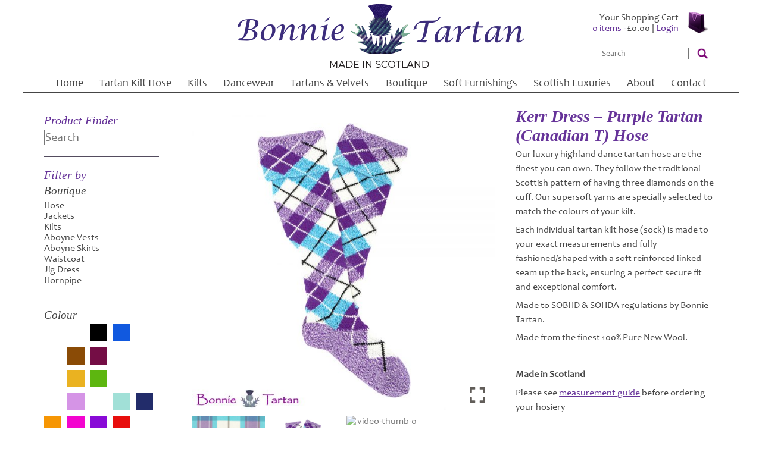

--- FILE ---
content_type: text/html; charset=UTF-8
request_url: https://bonnietartan.com/product/kerr-dress-purple-tartan-canadian-t-hose/
body_size: 59212
content:
<!DOCTYPE html>
<html lang="en-GB">
<head>
<meta name="google-site-verification" content="daOgh9HWVL0cYrqwrGBvk2MZIF16KPBT-A90nWkpb0Q" />
<meta charset="UTF-8" />
<script type="text/javascript">
/* <![CDATA[ */
var gform;gform||(document.addEventListener("gform_main_scripts_loaded",function(){gform.scriptsLoaded=!0}),document.addEventListener("gform/theme/scripts_loaded",function(){gform.themeScriptsLoaded=!0}),window.addEventListener("DOMContentLoaded",function(){gform.domLoaded=!0}),gform={domLoaded:!1,scriptsLoaded:!1,themeScriptsLoaded:!1,isFormEditor:()=>"function"==typeof InitializeEditor,callIfLoaded:function(o){return!(!gform.domLoaded||!gform.scriptsLoaded||!gform.themeScriptsLoaded&&!gform.isFormEditor()||(gform.isFormEditor()&&console.warn("The use of gform.initializeOnLoaded() is deprecated in the form editor context and will be removed in Gravity Forms 3.1."),o(),0))},initializeOnLoaded:function(o){gform.callIfLoaded(o)||(document.addEventListener("gform_main_scripts_loaded",()=>{gform.scriptsLoaded=!0,gform.callIfLoaded(o)}),document.addEventListener("gform/theme/scripts_loaded",()=>{gform.themeScriptsLoaded=!0,gform.callIfLoaded(o)}),window.addEventListener("DOMContentLoaded",()=>{gform.domLoaded=!0,gform.callIfLoaded(o)}))},hooks:{action:{},filter:{}},addAction:function(o,r,e,t){gform.addHook("action",o,r,e,t)},addFilter:function(o,r,e,t){gform.addHook("filter",o,r,e,t)},doAction:function(o){gform.doHook("action",o,arguments)},applyFilters:function(o){return gform.doHook("filter",o,arguments)},removeAction:function(o,r){gform.removeHook("action",o,r)},removeFilter:function(o,r,e){gform.removeHook("filter",o,r,e)},addHook:function(o,r,e,t,n){null==gform.hooks[o][r]&&(gform.hooks[o][r]=[]);var d=gform.hooks[o][r];null==n&&(n=r+"_"+d.length),gform.hooks[o][r].push({tag:n,callable:e,priority:t=null==t?10:t})},doHook:function(r,o,e){var t;if(e=Array.prototype.slice.call(e,1),null!=gform.hooks[r][o]&&((o=gform.hooks[r][o]).sort(function(o,r){return o.priority-r.priority}),o.forEach(function(o){"function"!=typeof(t=o.callable)&&(t=window[t]),"action"==r?t.apply(null,e):e[0]=t.apply(null,e)})),"filter"==r)return e[0]},removeHook:function(o,r,t,n){var e;null!=gform.hooks[o][r]&&(e=(e=gform.hooks[o][r]).filter(function(o,r,e){return!!(null!=n&&n!=o.tag||null!=t&&t!=o.priority)}),gform.hooks[o][r]=e)}});
/* ]]> */
</script>

<title>Kerr Dress - Purple Tartan (Canadian T) Hose - Bonnie Tartan Limited</title>
<meta name="viewport" content="width=device-width, initial-scale = 1.0, maximum-scale=1.0, user-scalable=no" />
<link rel="profile" href="https://gmpg.org/xfn/11" />
<link rel="stylesheet" type="text/css" media="all" href="https://bonnietartan.com/wp-content/themes/bonnietartan/style.css" />

<link rel="pingback" href="https://bonnietartan.com/xmlrpc.php" />
<link rel="shortcut icon" href="https://bonnietartan.com/wp-content/themes/bonnietartan/icon.png" />
<script src="//code.jquery.com/jquery-3.4.1.js"></script>

<meta name='robots' content='index, follow, max-image-preview:large, max-snippet:-1, max-video-preview:-1' />
<script>window._wca = window._wca || [];</script>

	<!-- This site is optimized with the Yoast SEO plugin v26.6 - https://yoast.com/wordpress/plugins/seo/ -->
	<link rel="canonical" href="https://bonnietartan.com/product/kerr-dress-purple-tartan-canadian-t-hose/" />
	<meta property="og:locale" content="en_GB" />
	<meta property="og:type" content="article" />
	<meta property="og:title" content="Kerr Dress - Purple Tartan (Canadian T) Hose - Bonnie Tartan Limited" />
	<meta property="og:description" content="Our luxury highland dance tartan hose are the finest you can own. They follow the traditional Scottish pattern of having three diamonds on the cuff. Our supersoft yarns are specially&hellip;" />
	<meta property="og:url" content="https://bonnietartan.com/product/kerr-dress-purple-tartan-canadian-t-hose/" />
	<meta property="og:site_name" content="Bonnie Tartan Limited" />
	<meta property="article:modified_time" content="2025-03-24T08:14:41+00:00" />
	<meta property="og:image" content="https://bonnietartan.com/wp-content/uploads/2017/11/Kerr_Purple_TT_500.jpg" />
	<meta property="og:image:width" content="500" />
	<meta property="og:image:height" content="500" />
	<meta property="og:image:type" content="image/jpeg" />
	<meta name="twitter:card" content="summary_large_image" />
	<meta name="twitter:label1" content="Estimated reading time" />
	<meta name="twitter:data1" content="1 minute" />
	<script type="application/ld+json" class="yoast-schema-graph">{"@context":"https://schema.org","@graph":[{"@type":"WebPage","@id":"https://bonnietartan.com/product/kerr-dress-purple-tartan-canadian-t-hose/","url":"https://bonnietartan.com/product/kerr-dress-purple-tartan-canadian-t-hose/","name":"Kerr Dress - Purple Tartan (Canadian T) Hose - Bonnie Tartan Limited","isPartOf":{"@id":"https://bonnietartan.com/#website"},"primaryImageOfPage":{"@id":"https://bonnietartan.com/product/kerr-dress-purple-tartan-canadian-t-hose/#primaryimage"},"image":{"@id":"https://bonnietartan.com/product/kerr-dress-purple-tartan-canadian-t-hose/#primaryimage"},"thumbnailUrl":"https://bonnietartan.com/wp-content/uploads/2017/11/Kerr_Purple_TT_500.jpg","datePublished":"2017-11-02T07:09:23+00:00","dateModified":"2025-03-24T08:14:41+00:00","breadcrumb":{"@id":"https://bonnietartan.com/product/kerr-dress-purple-tartan-canadian-t-hose/#breadcrumb"},"inLanguage":"en-GB","potentialAction":[{"@type":"ReadAction","target":["https://bonnietartan.com/product/kerr-dress-purple-tartan-canadian-t-hose/"]}]},{"@type":"ImageObject","inLanguage":"en-GB","@id":"https://bonnietartan.com/product/kerr-dress-purple-tartan-canadian-t-hose/#primaryimage","url":"https://bonnietartan.com/wp-content/uploads/2017/11/Kerr_Purple_TT_500.jpg","contentUrl":"https://bonnietartan.com/wp-content/uploads/2017/11/Kerr_Purple_TT_500.jpg","width":500,"height":500,"caption":"Kerr Dress Purple Tartan"},{"@type":"BreadcrumbList","@id":"https://bonnietartan.com/product/kerr-dress-purple-tartan-canadian-t-hose/#breadcrumb","itemListElement":[{"@type":"ListItem","position":1,"name":"Home","item":"https://bonnietartan.com/"},{"@type":"ListItem","position":2,"name":"Shop","item":"https://bonnietartan.com/shop/"},{"@type":"ListItem","position":3,"name":"Kerr Dress &#8211; Purple Tartan (Canadian T) Hose"}]},{"@type":"WebSite","@id":"https://bonnietartan.com/#website","url":"https://bonnietartan.com/","name":"Bonnie Tartan Limited","description":"Scotland&#039;s finest Tailors in Tartan Kilts, Knitted Hosiery &amp; Highland Dancewear","potentialAction":[{"@type":"SearchAction","target":{"@type":"EntryPoint","urlTemplate":"https://bonnietartan.com/?s={search_term_string}"},"query-input":{"@type":"PropertyValueSpecification","valueRequired":true,"valueName":"search_term_string"}}],"inLanguage":"en-GB"}]}</script>
	<!-- / Yoast SEO plugin. -->


<link rel='dns-prefetch' href='//stats.wp.com' />
<link rel="alternate" type="application/rss+xml" title="Bonnie Tartan Limited &raquo; Kerr Dress &#8211; Purple Tartan (Canadian T) Hose Comments Feed" href="https://bonnietartan.com/product/kerr-dress-purple-tartan-canadian-t-hose/feed/" />
<link rel="alternate" title="oEmbed (JSON)" type="application/json+oembed" href="https://bonnietartan.com/wp-json/oembed/1.0/embed?url=https%3A%2F%2Fbonnietartan.com%2Fproduct%2Fkerr-dress-purple-tartan-canadian-t-hose%2F" />
<link rel="alternate" title="oEmbed (XML)" type="text/xml+oembed" href="https://bonnietartan.com/wp-json/oembed/1.0/embed?url=https%3A%2F%2Fbonnietartan.com%2Fproduct%2Fkerr-dress-purple-tartan-canadian-t-hose%2F&#038;format=xml" />
<style id='wp-img-auto-sizes-contain-inline-css' type='text/css'>
img:is([sizes=auto i],[sizes^="auto," i]){contain-intrinsic-size:3000px 1500px}
/*# sourceURL=wp-img-auto-sizes-contain-inline-css */
</style>
<style id='wp-emoji-styles-inline-css' type='text/css'>

	img.wp-smiley, img.emoji {
		display: inline !important;
		border: none !important;
		box-shadow: none !important;
		height: 1em !important;
		width: 1em !important;
		margin: 0 0.07em !important;
		vertical-align: -0.1em !important;
		background: none !important;
		padding: 0 !important;
	}
/*# sourceURL=wp-emoji-styles-inline-css */
</style>
<style id='wp-block-library-inline-css' type='text/css'>
:root{--wp-block-synced-color:#7a00df;--wp-block-synced-color--rgb:122,0,223;--wp-bound-block-color:var(--wp-block-synced-color);--wp-editor-canvas-background:#ddd;--wp-admin-theme-color:#007cba;--wp-admin-theme-color--rgb:0,124,186;--wp-admin-theme-color-darker-10:#006ba1;--wp-admin-theme-color-darker-10--rgb:0,107,160.5;--wp-admin-theme-color-darker-20:#005a87;--wp-admin-theme-color-darker-20--rgb:0,90,135;--wp-admin-border-width-focus:2px}@media (min-resolution:192dpi){:root{--wp-admin-border-width-focus:1.5px}}.wp-element-button{cursor:pointer}:root .has-very-light-gray-background-color{background-color:#eee}:root .has-very-dark-gray-background-color{background-color:#313131}:root .has-very-light-gray-color{color:#eee}:root .has-very-dark-gray-color{color:#313131}:root .has-vivid-green-cyan-to-vivid-cyan-blue-gradient-background{background:linear-gradient(135deg,#00d084,#0693e3)}:root .has-purple-crush-gradient-background{background:linear-gradient(135deg,#34e2e4,#4721fb 50%,#ab1dfe)}:root .has-hazy-dawn-gradient-background{background:linear-gradient(135deg,#faaca8,#dad0ec)}:root .has-subdued-olive-gradient-background{background:linear-gradient(135deg,#fafae1,#67a671)}:root .has-atomic-cream-gradient-background{background:linear-gradient(135deg,#fdd79a,#004a59)}:root .has-nightshade-gradient-background{background:linear-gradient(135deg,#330968,#31cdcf)}:root .has-midnight-gradient-background{background:linear-gradient(135deg,#020381,#2874fc)}:root{--wp--preset--font-size--normal:16px;--wp--preset--font-size--huge:42px}.has-regular-font-size{font-size:1em}.has-larger-font-size{font-size:2.625em}.has-normal-font-size{font-size:var(--wp--preset--font-size--normal)}.has-huge-font-size{font-size:var(--wp--preset--font-size--huge)}.has-text-align-center{text-align:center}.has-text-align-left{text-align:left}.has-text-align-right{text-align:right}.has-fit-text{white-space:nowrap!important}#end-resizable-editor-section{display:none}.aligncenter{clear:both}.items-justified-left{justify-content:flex-start}.items-justified-center{justify-content:center}.items-justified-right{justify-content:flex-end}.items-justified-space-between{justify-content:space-between}.screen-reader-text{border:0;clip-path:inset(50%);height:1px;margin:-1px;overflow:hidden;padding:0;position:absolute;width:1px;word-wrap:normal!important}.screen-reader-text:focus{background-color:#ddd;clip-path:none;color:#444;display:block;font-size:1em;height:auto;left:5px;line-height:normal;padding:15px 23px 14px;text-decoration:none;top:5px;width:auto;z-index:100000}html :where(.has-border-color){border-style:solid}html :where([style*=border-top-color]){border-top-style:solid}html :where([style*=border-right-color]){border-right-style:solid}html :where([style*=border-bottom-color]){border-bottom-style:solid}html :where([style*=border-left-color]){border-left-style:solid}html :where([style*=border-width]){border-style:solid}html :where([style*=border-top-width]){border-top-style:solid}html :where([style*=border-right-width]){border-right-style:solid}html :where([style*=border-bottom-width]){border-bottom-style:solid}html :where([style*=border-left-width]){border-left-style:solid}html :where(img[class*=wp-image-]){height:auto;max-width:100%}:where(figure){margin:0 0 1em}html :where(.is-position-sticky){--wp-admin--admin-bar--position-offset:var(--wp-admin--admin-bar--height,0px)}@media screen and (max-width:600px){html :where(.is-position-sticky){--wp-admin--admin-bar--position-offset:0px}}

/*# sourceURL=wp-block-library-inline-css */
</style><link rel='stylesheet' id='wps-selectize-css' href='https://bonnietartan.com/wp-content/plugins/woocommerce-product-search/css/selectize/selectize.min.css?ver=6.12.0' type='text/css' media='all' />
<link rel='stylesheet' id='wps-price-slider-css' href='https://bonnietartan.com/wp-content/plugins/woocommerce-product-search/css/price-slider.min.css?ver=6.12.0' type='text/css' media='all' />
<link rel='stylesheet' id='product-search-css' href='https://bonnietartan.com/wp-content/plugins/woocommerce-product-search/css/product-search.min.css?ver=6.12.0' type='text/css' media='all' />
<style id='global-styles-inline-css' type='text/css'>
:root{--wp--preset--aspect-ratio--square: 1;--wp--preset--aspect-ratio--4-3: 4/3;--wp--preset--aspect-ratio--3-4: 3/4;--wp--preset--aspect-ratio--3-2: 3/2;--wp--preset--aspect-ratio--2-3: 2/3;--wp--preset--aspect-ratio--16-9: 16/9;--wp--preset--aspect-ratio--9-16: 9/16;--wp--preset--color--black: #000000;--wp--preset--color--cyan-bluish-gray: #abb8c3;--wp--preset--color--white: #ffffff;--wp--preset--color--pale-pink: #f78da7;--wp--preset--color--vivid-red: #cf2e2e;--wp--preset--color--luminous-vivid-orange: #ff6900;--wp--preset--color--luminous-vivid-amber: #fcb900;--wp--preset--color--light-green-cyan: #7bdcb5;--wp--preset--color--vivid-green-cyan: #00d084;--wp--preset--color--pale-cyan-blue: #8ed1fc;--wp--preset--color--vivid-cyan-blue: #0693e3;--wp--preset--color--vivid-purple: #9b51e0;--wp--preset--gradient--vivid-cyan-blue-to-vivid-purple: linear-gradient(135deg,rgb(6,147,227) 0%,rgb(155,81,224) 100%);--wp--preset--gradient--light-green-cyan-to-vivid-green-cyan: linear-gradient(135deg,rgb(122,220,180) 0%,rgb(0,208,130) 100%);--wp--preset--gradient--luminous-vivid-amber-to-luminous-vivid-orange: linear-gradient(135deg,rgb(252,185,0) 0%,rgb(255,105,0) 100%);--wp--preset--gradient--luminous-vivid-orange-to-vivid-red: linear-gradient(135deg,rgb(255,105,0) 0%,rgb(207,46,46) 100%);--wp--preset--gradient--very-light-gray-to-cyan-bluish-gray: linear-gradient(135deg,rgb(238,238,238) 0%,rgb(169,184,195) 100%);--wp--preset--gradient--cool-to-warm-spectrum: linear-gradient(135deg,rgb(74,234,220) 0%,rgb(151,120,209) 20%,rgb(207,42,186) 40%,rgb(238,44,130) 60%,rgb(251,105,98) 80%,rgb(254,248,76) 100%);--wp--preset--gradient--blush-light-purple: linear-gradient(135deg,rgb(255,206,236) 0%,rgb(152,150,240) 100%);--wp--preset--gradient--blush-bordeaux: linear-gradient(135deg,rgb(254,205,165) 0%,rgb(254,45,45) 50%,rgb(107,0,62) 100%);--wp--preset--gradient--luminous-dusk: linear-gradient(135deg,rgb(255,203,112) 0%,rgb(199,81,192) 50%,rgb(65,88,208) 100%);--wp--preset--gradient--pale-ocean: linear-gradient(135deg,rgb(255,245,203) 0%,rgb(182,227,212) 50%,rgb(51,167,181) 100%);--wp--preset--gradient--electric-grass: linear-gradient(135deg,rgb(202,248,128) 0%,rgb(113,206,126) 100%);--wp--preset--gradient--midnight: linear-gradient(135deg,rgb(2,3,129) 0%,rgb(40,116,252) 100%);--wp--preset--font-size--small: 13px;--wp--preset--font-size--medium: 20px;--wp--preset--font-size--large: 36px;--wp--preset--font-size--x-large: 42px;--wp--preset--spacing--20: 0.44rem;--wp--preset--spacing--30: 0.67rem;--wp--preset--spacing--40: 1rem;--wp--preset--spacing--50: 1.5rem;--wp--preset--spacing--60: 2.25rem;--wp--preset--spacing--70: 3.38rem;--wp--preset--spacing--80: 5.06rem;--wp--preset--shadow--natural: 6px 6px 9px rgba(0, 0, 0, 0.2);--wp--preset--shadow--deep: 12px 12px 50px rgba(0, 0, 0, 0.4);--wp--preset--shadow--sharp: 6px 6px 0px rgba(0, 0, 0, 0.2);--wp--preset--shadow--outlined: 6px 6px 0px -3px rgb(255, 255, 255), 6px 6px rgb(0, 0, 0);--wp--preset--shadow--crisp: 6px 6px 0px rgb(0, 0, 0);}:where(.is-layout-flex){gap: 0.5em;}:where(.is-layout-grid){gap: 0.5em;}body .is-layout-flex{display: flex;}.is-layout-flex{flex-wrap: wrap;align-items: center;}.is-layout-flex > :is(*, div){margin: 0;}body .is-layout-grid{display: grid;}.is-layout-grid > :is(*, div){margin: 0;}:where(.wp-block-columns.is-layout-flex){gap: 2em;}:where(.wp-block-columns.is-layout-grid){gap: 2em;}:where(.wp-block-post-template.is-layout-flex){gap: 1.25em;}:where(.wp-block-post-template.is-layout-grid){gap: 1.25em;}.has-black-color{color: var(--wp--preset--color--black) !important;}.has-cyan-bluish-gray-color{color: var(--wp--preset--color--cyan-bluish-gray) !important;}.has-white-color{color: var(--wp--preset--color--white) !important;}.has-pale-pink-color{color: var(--wp--preset--color--pale-pink) !important;}.has-vivid-red-color{color: var(--wp--preset--color--vivid-red) !important;}.has-luminous-vivid-orange-color{color: var(--wp--preset--color--luminous-vivid-orange) !important;}.has-luminous-vivid-amber-color{color: var(--wp--preset--color--luminous-vivid-amber) !important;}.has-light-green-cyan-color{color: var(--wp--preset--color--light-green-cyan) !important;}.has-vivid-green-cyan-color{color: var(--wp--preset--color--vivid-green-cyan) !important;}.has-pale-cyan-blue-color{color: var(--wp--preset--color--pale-cyan-blue) !important;}.has-vivid-cyan-blue-color{color: var(--wp--preset--color--vivid-cyan-blue) !important;}.has-vivid-purple-color{color: var(--wp--preset--color--vivid-purple) !important;}.has-black-background-color{background-color: var(--wp--preset--color--black) !important;}.has-cyan-bluish-gray-background-color{background-color: var(--wp--preset--color--cyan-bluish-gray) !important;}.has-white-background-color{background-color: var(--wp--preset--color--white) !important;}.has-pale-pink-background-color{background-color: var(--wp--preset--color--pale-pink) !important;}.has-vivid-red-background-color{background-color: var(--wp--preset--color--vivid-red) !important;}.has-luminous-vivid-orange-background-color{background-color: var(--wp--preset--color--luminous-vivid-orange) !important;}.has-luminous-vivid-amber-background-color{background-color: var(--wp--preset--color--luminous-vivid-amber) !important;}.has-light-green-cyan-background-color{background-color: var(--wp--preset--color--light-green-cyan) !important;}.has-vivid-green-cyan-background-color{background-color: var(--wp--preset--color--vivid-green-cyan) !important;}.has-pale-cyan-blue-background-color{background-color: var(--wp--preset--color--pale-cyan-blue) !important;}.has-vivid-cyan-blue-background-color{background-color: var(--wp--preset--color--vivid-cyan-blue) !important;}.has-vivid-purple-background-color{background-color: var(--wp--preset--color--vivid-purple) !important;}.has-black-border-color{border-color: var(--wp--preset--color--black) !important;}.has-cyan-bluish-gray-border-color{border-color: var(--wp--preset--color--cyan-bluish-gray) !important;}.has-white-border-color{border-color: var(--wp--preset--color--white) !important;}.has-pale-pink-border-color{border-color: var(--wp--preset--color--pale-pink) !important;}.has-vivid-red-border-color{border-color: var(--wp--preset--color--vivid-red) !important;}.has-luminous-vivid-orange-border-color{border-color: var(--wp--preset--color--luminous-vivid-orange) !important;}.has-luminous-vivid-amber-border-color{border-color: var(--wp--preset--color--luminous-vivid-amber) !important;}.has-light-green-cyan-border-color{border-color: var(--wp--preset--color--light-green-cyan) !important;}.has-vivid-green-cyan-border-color{border-color: var(--wp--preset--color--vivid-green-cyan) !important;}.has-pale-cyan-blue-border-color{border-color: var(--wp--preset--color--pale-cyan-blue) !important;}.has-vivid-cyan-blue-border-color{border-color: var(--wp--preset--color--vivid-cyan-blue) !important;}.has-vivid-purple-border-color{border-color: var(--wp--preset--color--vivid-purple) !important;}.has-vivid-cyan-blue-to-vivid-purple-gradient-background{background: var(--wp--preset--gradient--vivid-cyan-blue-to-vivid-purple) !important;}.has-light-green-cyan-to-vivid-green-cyan-gradient-background{background: var(--wp--preset--gradient--light-green-cyan-to-vivid-green-cyan) !important;}.has-luminous-vivid-amber-to-luminous-vivid-orange-gradient-background{background: var(--wp--preset--gradient--luminous-vivid-amber-to-luminous-vivid-orange) !important;}.has-luminous-vivid-orange-to-vivid-red-gradient-background{background: var(--wp--preset--gradient--luminous-vivid-orange-to-vivid-red) !important;}.has-very-light-gray-to-cyan-bluish-gray-gradient-background{background: var(--wp--preset--gradient--very-light-gray-to-cyan-bluish-gray) !important;}.has-cool-to-warm-spectrum-gradient-background{background: var(--wp--preset--gradient--cool-to-warm-spectrum) !important;}.has-blush-light-purple-gradient-background{background: var(--wp--preset--gradient--blush-light-purple) !important;}.has-blush-bordeaux-gradient-background{background: var(--wp--preset--gradient--blush-bordeaux) !important;}.has-luminous-dusk-gradient-background{background: var(--wp--preset--gradient--luminous-dusk) !important;}.has-pale-ocean-gradient-background{background: var(--wp--preset--gradient--pale-ocean) !important;}.has-electric-grass-gradient-background{background: var(--wp--preset--gradient--electric-grass) !important;}.has-midnight-gradient-background{background: var(--wp--preset--gradient--midnight) !important;}.has-small-font-size{font-size: var(--wp--preset--font-size--small) !important;}.has-medium-font-size{font-size: var(--wp--preset--font-size--medium) !important;}.has-large-font-size{font-size: var(--wp--preset--font-size--large) !important;}.has-x-large-font-size{font-size: var(--wp--preset--font-size--x-large) !important;}
/*# sourceURL=global-styles-inline-css */
</style>

<style id='classic-theme-styles-inline-css' type='text/css'>
/*! This file is auto-generated */
.wp-block-button__link{color:#fff;background-color:#32373c;border-radius:9999px;box-shadow:none;text-decoration:none;padding:calc(.667em + 2px) calc(1.333em + 2px);font-size:1.125em}.wp-block-file__button{background:#32373c;color:#fff;text-decoration:none}
/*# sourceURL=/wp-includes/css/classic-themes.min.css */
</style>
<link rel='stylesheet' id='photoswipe-css' href='https://bonnietartan.com/wp-content/plugins/woocommerce/assets/css/photoswipe/photoswipe.min.css?ver=10.4.2' type='text/css' media='all' />
<link rel='stylesheet' id='photoswipe-default-skin-css' href='https://bonnietartan.com/wp-content/plugins/woocommerce/assets/css/photoswipe/default-skin/default-skin.min.css?ver=10.4.2' type='text/css' media='all' />
<link rel='stylesheet' id='woocommerce-layout-css' href='https://bonnietartan.com/wp-content/plugins/woocommerce/assets/css/woocommerce-layout.css?ver=10.4.2' type='text/css' media='all' />
<style id='woocommerce-layout-inline-css' type='text/css'>

	.infinite-scroll .woocommerce-pagination {
		display: none;
	}
/*# sourceURL=woocommerce-layout-inline-css */
</style>
<link rel='stylesheet' id='woocommerce-smallscreen-css' href='https://bonnietartan.com/wp-content/plugins/woocommerce/assets/css/woocommerce-smallscreen.css?ver=10.4.2' type='text/css' media='only screen and (max-width: 768px)' />
<link rel='stylesheet' id='woocommerce-general-css' href='https://bonnietartan.com/wp-content/plugins/woocommerce/assets/css/woocommerce.css?ver=10.4.2' type='text/css' media='all' />
<style id='woocommerce-inline-inline-css' type='text/css'>
.woocommerce form .form-row .required { visibility: visible; }
/*# sourceURL=woocommerce-inline-inline-css */
</style>
<link rel='stylesheet' id='gateway-css' href='https://bonnietartan.com/wp-content/plugins/woocommerce-paypal-payments/modules/ppcp-button/assets/css/gateway.css?ver=3.3.1' type='text/css' media='all' />
<link rel='stylesheet' id='brands-styles-css' href='https://bonnietartan.com/wp-content/plugins/woocommerce/assets/css/brands.css?ver=10.4.2' type='text/css' media='all' />
<link rel='stylesheet' id='wc-ppcp-applepay-css' href='https://bonnietartan.com/wp-content/plugins/woocommerce-paypal-payments/modules/ppcp-applepay/assets/css/styles.css?ver=3.3.1' type='text/css' media='all' />
<link rel='stylesheet' id='wc-ppcp-googlepay-css' href='https://bonnietartan.com/wp-content/plugins/woocommerce-paypal-payments/modules/ppcp-googlepay/assets/css/styles.css?ver=3.3.1' type='text/css' media='all' />
<link rel='stylesheet' id='wc_stripe_express_checkout_style-css' href='https://bonnietartan.com/wp-content/plugins/woocommerce-gateway-stripe/build/express-checkout.css?ver=f49792bd42ded7e3e1cb' type='text/css' media='all' />
<link rel='stylesheet' id='nickx-nfancybox-css-css' href='https://bonnietartan.com/wp-content/plugins/product-video-gallery-slider-for-woocommerce/public/css/fancybox.css?ver=1.5.1.5' type='text/css' media='all' />
<link rel='stylesheet' id='nickx-swiper-css-css' href='https://bonnietartan.com/wp-content/plugins/product-video-gallery-slider-for-woocommerce/public/css/swiper-bundle.min.css?ver=1.5.1.5' type='text/css' media='all' />
<link rel='stylesheet' id='nickx-front-css-css' href='https://bonnietartan.com/wp-content/plugins/product-video-gallery-slider-for-woocommerce/public/css/nickx-front.css?ver=1.5.1.5' type='text/css' media='all' />
<link rel='stylesheet' id='wc-gravityforms-product-addons-css' href='https://bonnietartan.com/wp-content/plugins/woocommerce-gravityforms-product-addons/assets/css/frontend.css?ver=f217f7a7eb59f2767e8b66dcf98f7966' type='text/css' media='all' />
<link rel='stylesheet' id='gforms_reset_css-css' href='https://bonnietartan.com/wp-content/plugins/gravityforms/legacy/css/formreset.min.css?ver=2.9.24' type='text/css' media='all' />
<link rel='stylesheet' id='gforms_formsmain_css-css' href='https://bonnietartan.com/wp-content/plugins/gravityforms/legacy/css/formsmain.min.css?ver=2.9.24' type='text/css' media='all' />
<link rel='stylesheet' id='gforms_ready_class_css-css' href='https://bonnietartan.com/wp-content/plugins/gravityforms/legacy/css/readyclass.min.css?ver=2.9.24' type='text/css' media='all' />
<link rel='stylesheet' id='gforms_browsers_css-css' href='https://bonnietartan.com/wp-content/plugins/gravityforms/legacy/css/browsers.min.css?ver=2.9.24' type='text/css' media='all' />
<script type="text/javascript" src="https://bonnietartan.com/wp-includes/js/jquery/jquery.min.js?ver=3.7.1" id="jquery-core-js"></script>
<script type="text/javascript" src="https://bonnietartan.com/wp-includes/js/jquery/jquery-migrate.min.js?ver=3.4.1" id="jquery-migrate-js"></script>
<script type="text/javascript" src="https://bonnietartan.com/wp-content/plugins/woocommerce/assets/js/jquery-blockui/jquery.blockUI.min.js?ver=2.7.0-wc.10.4.2" id="wc-jquery-blockui-js" defer="defer" data-wp-strategy="defer"></script>
<script type="text/javascript" id="wc-add-to-cart-js-extra">
/* <![CDATA[ */
var wc_add_to_cart_params = {"ajax_url":"/wp-admin/admin-ajax.php","wc_ajax_url":"/?wc-ajax=%%endpoint%%","i18n_view_cart":"View basket","cart_url":"https://bonnietartan.com/cart/","is_cart":"","cart_redirect_after_add":"yes"};
//# sourceURL=wc-add-to-cart-js-extra
/* ]]> */
</script>
<script type="text/javascript" src="https://bonnietartan.com/wp-content/plugins/woocommerce/assets/js/frontend/add-to-cart.min.js?ver=10.4.2" id="wc-add-to-cart-js" defer="defer" data-wp-strategy="defer"></script>
<script type="text/javascript" src="https://bonnietartan.com/wp-content/plugins/woocommerce/assets/js/zoom/jquery.zoom.min.js?ver=1.7.21-wc.10.4.2" id="wc-zoom-js" defer="defer" data-wp-strategy="defer"></script>
<script type="text/javascript" src="https://bonnietartan.com/wp-content/plugins/woocommerce/assets/js/flexslider/jquery.flexslider.min.js?ver=2.7.2-wc.10.4.2" id="wc-flexslider-js" defer="defer" data-wp-strategy="defer"></script>
<script type="text/javascript" src="https://bonnietartan.com/wp-content/plugins/woocommerce/assets/js/photoswipe/photoswipe.min.js?ver=4.1.1-wc.10.4.2" id="wc-photoswipe-js" defer="defer" data-wp-strategy="defer"></script>
<script type="text/javascript" src="https://bonnietartan.com/wp-content/plugins/woocommerce/assets/js/photoswipe/photoswipe-ui-default.min.js?ver=4.1.1-wc.10.4.2" id="wc-photoswipe-ui-default-js" defer="defer" data-wp-strategy="defer"></script>
<script type="text/javascript" id="wc-single-product-js-extra">
/* <![CDATA[ */
var wc_single_product_params = {"i18n_required_rating_text":"Please select a rating","i18n_rating_options":["1 of 5 stars","2 of 5 stars","3 of 5 stars","4 of 5 stars","5 of 5 stars"],"i18n_product_gallery_trigger_text":"View full-screen image gallery","review_rating_required":"yes","flexslider":{"rtl":false,"animation":"slide","smoothHeight":true,"directionNav":false,"controlNav":"thumbnails","slideshow":false,"animationSpeed":500,"animationLoop":false,"allowOneSlide":false},"zoom_enabled":"1","zoom_options":[],"photoswipe_enabled":"1","photoswipe_options":{"shareEl":false,"closeOnScroll":false,"history":false,"hideAnimationDuration":0,"showAnimationDuration":0},"flexslider_enabled":"1"};
//# sourceURL=wc-single-product-js-extra
/* ]]> */
</script>
<script type="text/javascript" src="https://bonnietartan.com/wp-content/plugins/woocommerce/assets/js/frontend/single-product.min.js?ver=10.4.2" id="wc-single-product-js" defer="defer" data-wp-strategy="defer"></script>
<script type="text/javascript" src="https://bonnietartan.com/wp-content/plugins/woocommerce/assets/js/js-cookie/js.cookie.min.js?ver=2.1.4-wc.10.4.2" id="wc-js-cookie-js" defer="defer" data-wp-strategy="defer"></script>
<script type="text/javascript" id="woocommerce-js-extra">
/* <![CDATA[ */
var woocommerce_params = {"ajax_url":"/wp-admin/admin-ajax.php","wc_ajax_url":"/?wc-ajax=%%endpoint%%","i18n_password_show":"Show password","i18n_password_hide":"Hide password"};
//# sourceURL=woocommerce-js-extra
/* ]]> */
</script>
<script type="text/javascript" src="https://bonnietartan.com/wp-content/plugins/woocommerce/assets/js/frontend/woocommerce.min.js?ver=10.4.2" id="woocommerce-js" defer="defer" data-wp-strategy="defer"></script>
<script type="text/javascript" src="https://stats.wp.com/s-202551.js" id="woocommerce-analytics-js" defer="defer" data-wp-strategy="defer"></script>
<script type="text/javascript" defer='defer' src="https://bonnietartan.com/wp-content/plugins/gravityforms/js/jquery.json.min.js?ver=2.9.24" id="gform_json-js"></script>
<script type="text/javascript" id="gform_gravityforms-js-extra">
/* <![CDATA[ */
var gf_global = {"gf_currency_config":{"name":"Pound Sterling","symbol_left":"&#163;","symbol_right":"","symbol_padding":" ","thousand_separator":",","decimal_separator":".","decimals":2,"code":"GBP"},"base_url":"https://bonnietartan.com/wp-content/plugins/gravityforms","number_formats":[],"spinnerUrl":"https://bonnietartan.com/wp-content/plugins/gravityforms/images/spinner.svg","version_hash":"c6343bcbb42da9f37ef35ec79c734651","strings":{"newRowAdded":"New row added.","rowRemoved":"Row removed","formSaved":"The form has been saved.  The content contains the link to return and complete the form."}};
var gform_i18n = {"datepicker":{"days":{"monday":"Mo","tuesday":"Tu","wednesday":"We","thursday":"Th","friday":"Fr","saturday":"Sa","sunday":"Su"},"months":{"january":"January","february":"February","march":"March","april":"April","may":"May","june":"June","july":"July","august":"August","september":"September","october":"October","november":"November","december":"December"},"firstDay":1,"iconText":"Select date"}};
var gf_legacy_multi = {"7":"1"};
var gform_gravityforms = {"strings":{"invalid_file_extension":"This type of file is not allowed. Must be one of the following:","delete_file":"Delete this file","in_progress":"in progress","file_exceeds_limit":"File exceeds size limit","illegal_extension":"This type of file is not allowed.","max_reached":"Maximum number of files reached","unknown_error":"There was a problem while saving the file on the server","currently_uploading":"Please wait for the uploading to complete","cancel":"Cancel","cancel_upload":"Cancel this upload","cancelled":"Cancelled","error":"Error","message":"Message"},"vars":{"images_url":"https://bonnietartan.com/wp-content/plugins/gravityforms/images"}};
//# sourceURL=gform_gravityforms-js-extra
/* ]]> */
</script>
<script type="text/javascript" id="gform_gravityforms-js-before">
/* <![CDATA[ */

//# sourceURL=gform_gravityforms-js-before
/* ]]> */
</script>
<script type="text/javascript" defer='defer' src="https://bonnietartan.com/wp-content/plugins/gravityforms/js/gravityforms.min.js?ver=2.9.24" id="gform_gravityforms-js"></script>
<script type="text/javascript" id="gform_conditional_logic-js-extra">
/* <![CDATA[ */
var gf_legacy = {"is_legacy":"1"};
//# sourceURL=gform_conditional_logic-js-extra
/* ]]> */
</script>
<script type="text/javascript" defer='defer' src="https://bonnietartan.com/wp-content/plugins/gravityforms/js/conditional_logic.min.js?ver=2.9.24" id="gform_conditional_logic-js"></script>
<script type="text/javascript" defer='defer' src="https://bonnietartan.com/wp-content/plugins/gravityforms/assets/js/dist/utils.min.js?ver=48a3755090e76a154853db28fc254681" id="gform_gravityforms_utils-js"></script>
<script type="text/javascript" src="https://bonnietartan.com/wp-content/plugins/woocommerce/assets/js/accounting/accounting.min.js?ver=0.4.2" id="wc-accounting-js"></script>
<script type="text/javascript" id="accounting-js-extra">
/* <![CDATA[ */
var accounting_params = {"mon_decimal_point":"."};
//# sourceURL=accounting-js-extra
/* ]]> */
</script>
<script type="text/javascript" id="wc-gravityforms-product-addons-js-extra">
/* <![CDATA[ */
var wc_gravityforms_params = {"currency_format_num_decimals":"2","currency_format_symbol":"\u00a3","currency_format_decimal_sep":".","currency_format_thousand_sep":",","currency_format":"%s%v","prices":{"13123":125},"price_suffix":{"13123":""},"use_ajax":{"13123":false},"use_anchors":"1","initialize_file_uploader":""};
//# sourceURL=wc-gravityforms-product-addons-js-extra
/* ]]> */
</script>
<script type="text/javascript" src="https://bonnietartan.com/wp-content/plugins/woocommerce-gravityforms-product-addons/assets/js/gravityforms-product-addons.js?ver=3.6.8" id="wc-gravityforms-product-addons-js"></script>
<link rel="https://api.w.org/" href="https://bonnietartan.com/wp-json/" /><link rel="alternate" title="JSON" type="application/json" href="https://bonnietartan.com/wp-json/wp/v2/product/13123" /><link rel="EditURI" type="application/rsd+xml" title="RSD" href="https://bonnietartan.com/xmlrpc.php?rsd" />
	<style>img#wpstats{display:none}</style>
		<link rel="preload" href="https://www.youtube.com/embed/jmKy-okaea8?rel=0&showinfo=0&enablejsapi=1" as="fetch"><style type="text/css">dd ul.bulleted {  float:none;clear:both; }</style>	<noscript><style>.woocommerce-product-gallery{ opacity: 1 !important; }</style></noscript>
	<link rel="icon" href="https://bonnietartan.com/wp-content/uploads/2025/02/cropped-MASTER_2024-logos_thistle-single-32x32.png" sizes="32x32" />
<link rel="icon" href="https://bonnietartan.com/wp-content/uploads/2025/02/cropped-MASTER_2024-logos_thistle-single-192x192.png" sizes="192x192" />
<link rel="apple-touch-icon" href="https://bonnietartan.com/wp-content/uploads/2025/02/cropped-MASTER_2024-logos_thistle-single-180x180.png" />
<meta name="msapplication-TileImage" content="https://bonnietartan.com/wp-content/uploads/2025/02/cropped-MASTER_2024-logos_thistle-single-270x270.png" />
<link rel='stylesheet' id='wc-stripe-blocks-checkout-style-css' href='https://bonnietartan.com/wp-content/plugins/woocommerce-gateway-stripe/build/upe-blocks.css?ver=1e1661bb3db973deba05' type='text/css' media='all' />
<link rel='stylesheet' id='wc-blocks-style-css' href='https://bonnietartan.com/wp-content/plugins/woocommerce/assets/client/blocks/wc-blocks.css?ver=wc-10.4.2' type='text/css' media='all' />
<link rel='stylesheet' id='wc-stripe-upe-classic-css' href='https://bonnietartan.com/wp-content/plugins/woocommerce-gateway-stripe/build/upe-classic.css?ver=10.2.0' type='text/css' media='all' />
<link rel='stylesheet' id='stripelink_styles-css' href='https://bonnietartan.com/wp-content/plugins/woocommerce-gateway-stripe/assets/css/stripe-link.css?ver=10.2.0' type='text/css' media='all' />
</head>
<body data-rsssl=1 class="wp-singular product-template-default single single-product postid-13123 wp-theme-bonnietartan theme-bonnietartan woocommerce woocommerce-page woocommerce-no-js">
<script>
  (function(i,s,o,g,r,a,m){i['GoogleAnalyticsObject']=r;i[r]=i[r]||function(){
  (i[r].q=i[r].q||[]).push(arguments)},i[r].l=1*new Date();a=s.createElement(o),
  m=s.getElementsByTagName(o)[0];a.async=1;a.src=g;m.parentNode.insertBefore(a,m)
  })(window,document,'script','//www.google-analytics.com/analytics.js','ga');

  ga('create', 'UA-18419956-1', 'auto');
  ga('send', 'pageview');

</script>

<script type="text/javascript">
if (document.documentElement.clientWidth < 768) {
		$(document).ready(function() {
			
		$(".mobile-menu").hide();
		$("#menuicon").click(function(){
		$(".mobile-menu").animate({height: 'toggle'}, 'slow')
		
		});
		
		$(".filterbar").hide();
		$(".mobilefilter h2").click(function(){
		$(".filterbar").animate({height: 'toggle'}, 'slow')
		
		});
		
        });
		
}
if (document.documentElement.clientWidth > 769) {
		$(document).ready(function() {	
		$(".mobile-menu").hide();		
        });
		
}
</script>
<div id="fb-root"></div>
<script>(function(d, s, id) {
  var js, fjs = d.getElementsByTagName(s)[0];
  if (d.getElementById(id)) return;
  js = d.createElement(s); js.id = id;
  js.src = "//connect.facebook.net/en_GB/sdk.js#xfbml=1&version=v2.5&appId=1408640792774029";
  fjs.parentNode.insertBefore(js, fjs);
}(document, 'script', 'facebook-jssdk'));</script>
<header>
<a href="https://bonnietartan.com/"><img class="logohead" src="https://bonnietartan.com/wp-content/themes/bonnietartan/images/bonnie-tartan-logo.png" /></a>
<img id="menuicon" src="https://bonnietartan.com/wp-content/themes/bonnietartan/images/menu-icon.jpg" width="49" height="44" alt=""/> 
 <div id="cart">
        
        Your Shopping Cart<br>
 
<a class="cart-contents" href="https://bonnietartan.com/cart/" title="View your shopping cart">0 items - <span class="woocommerce-Price-amount amount"><bdi><span class="woocommerce-Price-currencySymbol">&pound;</span>0.00</bdi></span></a> | <a href="https://bonnietartan.com/my-account/">Login</a>
        
        </div>
        <div id="searchbox"><div id="product-search-0" class="product-search floating"><div class="product-search-form"><form id="product-search-form-0" class="product-search-form " action="https://bonnietartan.com/" method="get"><label class="screen-reader-text" for="product-search-field-0">Search</label><input id="product-search-field-0" name="s" type="text" class="product-search-field" placeholder="Search" autocomplete="off"/><input type="hidden" name="post_type" value="product"/><input type="hidden" name="wps-title" value="1"/><input type="hidden" name="wps-excerpt" value="1"/><input type="hidden" name="wps-content" value="1"/><input type="hidden" name="wps-categories" value="1"/><input type="hidden" name="wps-attributes" value="1"/><input type="hidden" name="wps-tags" value="1"/><input type="hidden" name="wps-sku" value="1"/><input type="hidden" name="ixwps" value="1"/><span title="Clear" aria-label="Clear" class="product-search-field-clear" style="display:none"></span><noscript><button type="submit">Search</button></noscript></form></div><div id="product-search-results-0" class="product-search-results"><div id="product-search-results-content-0" class="product-search-results-content" style=""></div></div></div></div>
<div class="main-menu"><ul id="menu-main-menu" class="menu"><li id="menu-item-1222" class="menu-item menu-item-type-post_type menu-item-object-page menu-item-home menu-item-1222"><a href="https://bonnietartan.com/">Home</a></li>
<li id="menu-item-1122" class="menu-item menu-item-type-post_type menu-item-object-page menu-item-1122"><a href="https://bonnietartan.com/tartan-hose/">Tartan Kilt Hose</a></li>
<li id="menu-item-11014" class="menu-item menu-item-type-post_type menu-item-object-page menu-item-11014"><a href="https://bonnietartan.com/kilts/">Kilts</a></li>
<li id="menu-item-11356" class="menu-item menu-item-type-post_type menu-item-object-page menu-item-11356"><a href="https://bonnietartan.com/dancewear/">Dancewear</a></li>
<li id="menu-item-11379" class="menu-item menu-item-type-post_type menu-item-object-page menu-item-11379"><a href="https://bonnietartan.com/tartans-velvet/">Tartans &#038; Velvets</a></li>
<li id="menu-item-17886" class="menu-item menu-item-type-post_type menu-item-object-page menu-item-17886"><a href="https://bonnietartan.com/boutique/">Boutique</a></li>
<li id="menu-item-14498" class="menu-item menu-item-type-post_type menu-item-object-page menu-item-14498"><a href="https://bonnietartan.com/soft-furnishings/">Soft Furnishings</a></li>
<li id="menu-item-17962" class="menu-item menu-item-type-post_type menu-item-object-page menu-item-17962"><a href="https://bonnietartan.com/luxury-gifts/">Scottish Luxuries</a></li>
<li id="menu-item-1220" class="menu-item menu-item-type-post_type menu-item-object-page menu-item-1220"><a href="https://bonnietartan.com/about-bonnie-tartan/">About</a></li>
<li id="menu-item-1219" class="menu-item menu-item-type-post_type menu-item-object-page menu-item-1219"><a href="https://bonnietartan.com/contact/">Contact</a></li>
</ul></div><div class="mobile-menu"><ul id="menu-main-menu-1" class="menu"><li class="menu-item menu-item-type-post_type menu-item-object-page menu-item-home menu-item-1222"><a href="https://bonnietartan.com/">Home</a></li>
<li class="menu-item menu-item-type-post_type menu-item-object-page menu-item-1122"><a href="https://bonnietartan.com/tartan-hose/">Tartan Kilt Hose</a></li>
<li class="menu-item menu-item-type-post_type menu-item-object-page menu-item-11014"><a href="https://bonnietartan.com/kilts/">Kilts</a></li>
<li class="menu-item menu-item-type-post_type menu-item-object-page menu-item-11356"><a href="https://bonnietartan.com/dancewear/">Dancewear</a></li>
<li class="menu-item menu-item-type-post_type menu-item-object-page menu-item-11379"><a href="https://bonnietartan.com/tartans-velvet/">Tartans &#038; Velvets</a></li>
<li class="menu-item menu-item-type-post_type menu-item-object-page menu-item-17886"><a href="https://bonnietartan.com/boutique/">Boutique</a></li>
<li class="menu-item menu-item-type-post_type menu-item-object-page menu-item-14498"><a href="https://bonnietartan.com/soft-furnishings/">Soft Furnishings</a></li>
<li class="menu-item menu-item-type-post_type menu-item-object-page menu-item-17962"><a href="https://bonnietartan.com/luxury-gifts/">Scottish Luxuries</a></li>
<li class="menu-item menu-item-type-post_type menu-item-object-page menu-item-1220"><a href="https://bonnietartan.com/about-bonnie-tartan/">About</a></li>
<li class="menu-item menu-item-type-post_type menu-item-object-page menu-item-1219"><a href="https://bonnietartan.com/contact/">Contact</a></li>
</ul></div></header><div class="pagewidth">


		<section>
	

		
			
<div class="woocommerce-notices-wrapper"></div>
<div id="product-13123" class="post-13123 product type-product status-publish has-post-thumbnail product_brand-tartantown product_cat-highland-dancing-hose product_cat-hose product_tag-purple first instock taxable shipping-taxable purchasable product-type-simple">

	<div class="preleft filterbar"><h2>Product Finder</h2><div id="product-search-1" class="product-search floating"><div class="product-search-form"><form id="product-search-form-1" class="product-search-form " action="https://bonnietartan.com/" method="get"><label class="screen-reader-text" for="product-search-field-1">Search</label><input id="product-search-field-1" name="s" type="text" class="product-search-field" placeholder="Search" autocomplete="off"/><input type="hidden" name="post_type" value="product"/><input type="hidden" name="wps-title" value="1"/><input type="hidden" name="wps-excerpt" value="1"/><input type="hidden" name="wps-content" value="1"/><input type="hidden" name="wps-categories" value="1"/><input type="hidden" name="wps-attributes" value="1"/><input type="hidden" name="wps-tags" value="1"/><input type="hidden" name="wps-sku" value="1"/><input type="hidden" name="ixwps" value="1"/><span title="Clear" aria-label="Clear" class="product-search-field-clear" style="display:none"></span><noscript><button type="submit">Search</button></noscript></form></div><div id="product-search-results-1" class="product-search-results"><div id="product-search-results-content-1" class="product-search-results-content" style=""></div></div></div><hr style="margin:10% 0"/><h2>Filter by</h2>
 <h3>Boutique</h3>
  <ul>
   <a  href="https://bonnietartan.com/product-category/boutique/hose-boutique/"> 
    <li>Hose </li>
    
    </a>
    
<a  href="https://bonnietartan.com/product-category/boutique/jackets/"> 
    <li>Jackets </li>
    
    </a>
    
<a  href="https://bonnietartan.com/product-category/boutique/kilts/"> 
    <li>Kilts </li>
    
    </a>
    
<a  href="https://bonnietartan.com/product-category/boutique/aboyne-vests/"> 
    <li>Aboyne Vests </li>
    
    </a>
    
<a  href="https://bonnietartan.com/product-category/boutique/aboyne-skirts/"> 
    <li>Aboyne Skirts </li>
    
    </a>
    
<a  href="https://bonnietartan.com/product-category/boutique/waistcoat/"> 
    <li>Waistcoat </li>
    
    </a>
    
<a  href="https://bonnietartan.com/product-category/boutique/jig-dress/"> 
    <li>Jig Dress </li>
    
    </a>
    
<a  href="https://bonnietartan.com/product-category/boutique/hornpipe/"> 
    <li>Hornpipe </li>
    
    </a>
    
</ul> <hr/>
        
  		<h3>Colour</h3>
        <a class="colors" title="aqua" href="https://bonnietartan.com/product-tag/aqua/"><img src=""  alt=""/></a><a class="colors" title="Berry" href="https://bonnietartan.com/product-tag/berry/"><img src=""  alt=""/></a><a class="colors" title="Black" href="https://bonnietartan.com/product-tag/black/"><img src="https://bonnietartan.com/wp-content/uploads/2015/09/black.jpg"  alt=""/></a><a class="colors" title="Blue" href="https://bonnietartan.com/product-tag/blue/"><img src="https://bonnietartan.com/wp-content/uploads/2015/09/blue.jpg"  alt=""/></a><a class="colors" title="bonnie rose" href="https://bonnietartan.com/product-tag/bonnie-rose/"><img src=""  alt=""/></a><a class="colors" title="bonnie violet" href="https://bonnietartan.com/product-tag/bonnie-violet/"><img src=""  alt=""/></a><a class="colors" title="Brown" href="https://bonnietartan.com/product-tag/brown/"><img src="https://bonnietartan.com/wp-content/uploads/2015/09/brown.jpg"  alt=""/></a><a class="colors" title="Burgundy" href="https://bonnietartan.com/product-tag/burgundy/"><img src="https://bonnietartan.com/wp-content/uploads/2015/09/burgundy.jpg"  alt=""/></a><a class="colors" title="deep flame" href="https://bonnietartan.com/product-tag/deep-flame/"><img src=""  alt=""/></a><a class="colors" title="emerald" href="https://bonnietartan.com/product-tag/emerald/"><img src=""  alt=""/></a><a class="colors" title="flame" href="https://bonnietartan.com/product-tag/flame/"><img src=""  alt=""/></a><a class="colors" title="Gold" href="https://bonnietartan.com/product-tag/gold/"><img src="https://bonnietartan.com/wp-content/uploads/2015/09/gold.jpg"  alt=""/></a><a class="colors" title="Green" href="https://bonnietartan.com/product-tag/green/"><img src="https://bonnietartan.com/wp-content/uploads/2015/09/green.jpg"  alt=""/></a><a class="colors" title="highland emerald" href="https://bonnietartan.com/product-tag/highland-emerald/"><img src=""  alt=""/></a><a class="colors" title="highland marine" href="https://bonnietartan.com/product-tag/highland-marine/"><img src=""  alt=""/></a><a class="colors" title="kingfisher" href="https://bonnietartan.com/product-tag/kingfisher/"><img src=""  alt=""/></a><a class="colors" title="Lilac" href="https://bonnietartan.com/product-tag/lilac/"><img src="https://bonnietartan.com/wp-content/uploads/2015/09/lilac.jpg"  alt=""/></a><a class="colors" title="marine" href="https://bonnietartan.com/product-tag/marine/"><img src=""  alt=""/></a><a class="colors" title="Mint" href="https://bonnietartan.com/product-tag/mint/"><img src="https://bonnietartan.com/wp-content/uploads/2022/01/mint.jpg"  alt=""/></a><a class="colors" title="Navy" href="https://bonnietartan.com/product-tag/navy/"><img src="https://bonnietartan.com/wp-content/uploads/2015/09/navy.jpg"  alt=""/></a><a class="colors" title="Orange" href="https://bonnietartan.com/product-tag/orange/"><img src="https://bonnietartan.com/wp-content/uploads/2015/09/orange.jpg"  alt=""/></a><a class="colors" title="Pink" href="https://bonnietartan.com/product-tag/pink/"><img src="https://bonnietartan.com/wp-content/uploads/2015/09/pink.jpg"  alt=""/></a><a class="colors" title="Purple" href="https://bonnietartan.com/product-tag/purple/"><img src="https://bonnietartan.com/wp-content/uploads/2015/09/purple.jpg"  alt=""/></a><a class="colors" title="Red" href="https://bonnietartan.com/product-tag/red/"><img src="https://bonnietartan.com/wp-content/uploads/2015/09/red.jpg"  alt=""/></a><a class="colors" title="rose" href="https://bonnietartan.com/product-tag/rose/"><img src=""  alt=""/></a><a class="colors" title="royal" href="https://bonnietartan.com/product-tag/royal/"><img src=""  alt=""/></a><a class="colors" title="sky" href="https://bonnietartan.com/product-tag/sky/"><img src=""  alt=""/></a><a class="colors" title="tangerine" href="https://bonnietartan.com/product-tag/tangerine/"><img src=""  alt=""/></a><a class="colors" title="Teal" href="https://bonnietartan.com/product-tag/teal/"><img src="https://bonnietartan.com/wp-content/uploads/2015/09/teal.jpg"  alt=""/></a><a class="colors" title="Turquoise" href="https://bonnietartan.com/product-tag/turquoise/"><img src="https://bonnietartan.com/wp-content/uploads/2015/09/turquoise.jpg"  alt=""/></a><a class="colors" title="violet" href="https://bonnietartan.com/product-tag/violet/"><img src=""  alt=""/></a><a class="colors" title="Yellow" href="https://bonnietartan.com/product-tag/yellow/"><img src=""  alt=""/></a><hr style="margin:10% 0"/>
   <h3>Hose Type</h3><ul>
   <a  href="https://bonnietartan.com/product-category/hose/highland-dancing-hose/"> 
    <li>Highland Dancing Hose </li>
    
    </a>
    
<a  href="https://bonnietartan.com/product-category/hose/highland-dancing-hose-child/"> 
    <li>Highland Dancing Hose - Child </li>
    
    </a>
    
<a  href="https://bonnietartan.com/product-category/hose/tartan-kilt-hose/"> 
    <li>Tartan Kilt Hose </li>
    
    </a>
    
<a  href="https://bonnietartan.com/product-category/hose/tartan-kilt-hose-child/"> 
    <li>Tartan Kilt Hose - Child </li>
    
    </a>
    
<a  href="https://bonnietartan.com/product-category/hose/tartan-cuff-hose/"> 
    <li>Tartan Cuff Hose </li>
    
    </a>
    
<a  href="https://bonnietartan.com/product-category/hose/tartan-cuff-hose-child/"> 
    <li>Tartan Cuff Hose - Child </li>
    
    </a>
    
<a  href="https://bonnietartan.com/product-category/hose/hose-tops/"> 
    <li>Hose Tops </li>
    
    </a>
    
</ul>
        <hr style="margin:10% 0"/>
		<h3>Tartan Producer</h3>
        <ul><p class="my_term-archive"><li><a href="https://bonnietartan.com/brand/bonnie-tartan/" alt="View all post filed under Bonnie Tartan">Bonnie Tartan</a></li><li><a href="https://bonnietartan.com/brand/dc-dalgleish/" alt="View all post filed under DC Dalgleish">DC Dalgleish</a></li><li><a href="https://bonnietartan.com/brand/highland-in-style/" alt="View all post filed under Highland in Style">Highland in Style</a></li><li><a href="https://bonnietartan.com/brand/house-of-edgar/" alt="View all post filed under House of Edgar">House of Edgar</a></li><li><a href="https://bonnietartan.com/brand/lochcarron/" alt="View all post filed under Lochcarron">Lochcarron</a></li><li><a href="https://bonnietartan.com/brand/st-kilda/" alt="View all post filed under St Kilda">St Kilda</a></li><li><a href="https://bonnietartan.com/brand/tartantown/" alt="View all post filed under Tartantown">Tartantown</a></li></ul>   <hr style="margin:10% 0"/><hr style="margin:10% 0"/></div><div class="left">
    <script>

$(document).ready(function() {
        $("#choice_3_9_1").click(function() {
            var checked = $(this).is(':checked');
            if (checked) {
				$('#field_3_9').css('margin-top', '')
                //alert('checked');
				$('#field_3_9').css('margin-top', '0')
            } else {
				$('#field_3_9').css('margin-top', '')
                //alert('unchecked');
				$('#field_3_9').css('margin-top', '-265')
            }
		
        });
    });
	$(document).ready(function() {
        $("#choice_3_10_1").click(function() {
            var checked = $(this).is(':checked');
            if (checked) {
				$('#field_3_10').css('margin-top', '')
                //alert('checked');
				$('#field_3_10').css('margin-top', '0')
            } else {
				$('#field_3_10').css('margin-top', '')
                //alert('unchecked');
				$('#field_3_10').css('margin-top', '-265')
            }
		
        });
    });

$(document).ready(function() {
$("#choice_7_9_1").click(function() {
            var checked = $(this).is(':checked');
            if (checked) {
				$('#field_7_9').css('margin-top', '')
                //alert('checked');
				$('#field_7_9').css('margin-top', '0')
            } else {
				$('#field_7_9').css('margin-top', '')
                //alert('unchecked');
				$('#field_7_9').css('margin-top', '-265')
            }	
		});
    });	
	$(document).ready(function() {
$("#choice_8_9_1").click(function() {
            var checked = $(this).is(':checked');
            if (checked) {
				$('#field_8_9').css('margin-top', '')
                //alert('checked');
				$('#field_8_9').css('margin-top', '0')
            } else {
				$('#field_8_9').css('margin-top', '')
                //alert('unchecked');
				$('#field_8_9').css('margin-top', '-265')
            }	
		});
    });	
	$(document).ready(function() {
$("#choice_4_9_1").click(function() {
            var checked = $(this).is(':checked');
            if (checked) {
				$('#field_4_9').css('margin-top', '')
                //alert('checked');
				$('#field_4_9').css('margin-top', '0')
            } else {
				$('#field_4_9').css('margin-top', '')
                //alert('unchecked');
				$('#field_4_9').css('margin-top', '-265')
            }	
		});
    });	
$(document).ready(function() {
$("#choice_7_10_1").click(function() {
            var checked = $(this).is(':checked');
            if (checked) {
				$('#field_7_10').css('margin-top', '')
                //alert('checked');
				$('#field_7_10').css('margin-top', '0')
            } else {
				$('#field_7_10').css('margin-top', '')
                //alert('unchecked');
				$('#field_7_10').css('margin-top', '-265')
            }	
		});
    });	
	$(document).ready(function() {
$("#choice_8_10_1").click(function() {
            var checked = $(this).is(':checked');
            if (checked) {
				$('#field_8_10').css('margin-top', '')
                //alert('checked');
				$('#field_8_10').css('margin-top', '0')
            } else {
				$('#field_8_10').css('margin-top', '')
                //alert('unchecked');
				$('#field_8_10').css('margin-top', '-265')
            }	
		});
    });	
	$(document).ready(function() {
$("#choice_4_10_1").click(function() {
            var checked = $(this).is(':checked');
            if (checked) {
				$('#field_4_10').css('margin-top', '')
                //alert('checked');
				$('#field_4_10').css('margin-top', '0')
            } else {
				$('#field_4_10').css('margin-top', '')
                //alert('unchecked');
				$('#field_4_10').css('margin-top', '-265')
            }	
		});
    });		
</script>
    
	<div dir="" class="images nickx_product_images_with_video show_lightbox v-horizontal"><div class="nickx-slider nswiper nickx-slider-for"><div class="nswiper-wrapper"><div class="nswiper-slide zoom woocommerce-product-gallery__image"><img width="500" height="500" src="https://bonnietartan.com/wp-content/uploads/2017/11/Kerr_Purple_TT_500.jpg" class="attachment-woocommerce_single size-woocommerce_single wp-post-image" alt="Kerr Dress Purple Tartan" data-skip-lazy="true" data-zoom-image="https://bonnietartan.com/wp-content/uploads/2017/11/Kerr_Purple_TT_500.jpg" decoding="async" fetchpriority="high" srcset="https://bonnietartan.com/wp-content/uploads/2017/11/Kerr_Purple_TT_500.jpg 500w, https://bonnietartan.com/wp-content/uploads/2017/11/Kerr_Purple_TT_500-150x150.jpg 150w, https://bonnietartan.com/wp-content/uploads/2017/11/Kerr_Purple_TT_500-300x300.jpg 300w, https://bonnietartan.com/wp-content/uploads/2017/11/Kerr_Purple_TT_500-303x303.jpg 303w, https://bonnietartan.com/wp-content/uploads/2017/11/Kerr_Purple_TT_500-32x32.jpg 32w, https://bonnietartan.com/wp-content/uploads/2017/11/Kerr_Purple_TT_500-180x180.jpg 180w" sizes="(max-width: 500px) 100vw, 500px" /><span title="Kerr Dress Purple Tartan" href="https://bonnietartan.com/wp-content/uploads/2017/11/Kerr_Purple_TT_500.jpg" class="nickx-popup" data-nfancybox="product-gallery"></span></div><div class="nswiper-slide zoom"><img width="600" height="600" src="https://bonnietartan.com/wp-content/uploads/2017/11/Kerr_Dress_Purple_Marl_CAN_IMG_3743w-600x600.jpg" class="attachment-woocommerce_single size-woocommerce_single" alt="" data-skip-lazy="true" data-zoom-image="https://bonnietartan.com/wp-content/uploads/2017/11/Kerr_Dress_Purple_Marl_CAN_IMG_3743w.jpg" decoding="async" srcset="https://bonnietartan.com/wp-content/uploads/2017/11/Kerr_Dress_Purple_Marl_CAN_IMG_3743w-600x600.jpg 600w, https://bonnietartan.com/wp-content/uploads/2017/11/Kerr_Dress_Purple_Marl_CAN_IMG_3743w-300x300.jpg 300w, https://bonnietartan.com/wp-content/uploads/2017/11/Kerr_Dress_Purple_Marl_CAN_IMG_3743w-150x150.jpg 150w, https://bonnietartan.com/wp-content/uploads/2017/11/Kerr_Dress_Purple_Marl_CAN_IMG_3743w-768x768.jpg 768w, https://bonnietartan.com/wp-content/uploads/2017/11/Kerr_Dress_Purple_Marl_CAN_IMG_3743w-303x303.jpg 303w, https://bonnietartan.com/wp-content/uploads/2017/11/Kerr_Dress_Purple_Marl_CAN_IMG_3743w-32x32.jpg 32w, https://bonnietartan.com/wp-content/uploads/2017/11/Kerr_Dress_Purple_Marl_CAN_IMG_3743w-100x100.jpg 100w, https://bonnietartan.com/wp-content/uploads/2017/11/Kerr_Dress_Purple_Marl_CAN_IMG_3743w.jpg 1000w" sizes="(max-width: 600px) 100vw, 600px" /><span title="Kerr_Dress_Purple_Marl_CAN_IMG_3743w" href="https://bonnietartan.com/wp-content/uploads/2017/11/Kerr_Dress_Purple_Marl_CAN_IMG_3743w.jpg" class="nickx-popup" data-nfancybox="product-gallery"></span></div><div class="tc_video_slide nswiper-slide"><iframe id="nickx_yt_video_0" loading="lazy" width="100%" height="100%" class="product_video_iframe fitvidsignore" video-type="youtube" src="https://www.youtube.com/embed/jmKy-okaea8?rel=0&#038;showinfo=0&#038;enablejsapi=1" frameborder="0" allow="autoplay; accelerometer; encrypted-media; gyroscope; picture-in-picture" allowfullscreen></iframe><span class="product_video_iframe_light nickx-popup nfancybox-media" data-nfancybox="product-gallery"></span></div></div><div class="nswiper-button-next main_arrow"></div><div class="nswiper-button-prev main_arrow"></div></div><div id="nickx-gallery" thumbsSlider class="thumbnail-slider nswiper nickx-slider-nav"><div class="nswiper-wrapper"><div class="nswiper-slide nickx-thumbnail product_thumbnail_item wp-post-image-thumb" title=""><img width="100" height="100" src="https://bonnietartan.com/wp-content/uploads/2017/11/Kerr_Purple_TT_500.jpg" class="attachment-woocommerce_gallery_thumbnail size-woocommerce_gallery_thumbnail" alt="Kerr Dress Purple Tartan" data-skip-lazy="true" decoding="async" srcset="https://bonnietartan.com/wp-content/uploads/2017/11/Kerr_Purple_TT_500.jpg 500w, https://bonnietartan.com/wp-content/uploads/2017/11/Kerr_Purple_TT_500-150x150.jpg 150w, https://bonnietartan.com/wp-content/uploads/2017/11/Kerr_Purple_TT_500-300x300.jpg 300w, https://bonnietartan.com/wp-content/uploads/2017/11/Kerr_Purple_TT_500-303x303.jpg 303w, https://bonnietartan.com/wp-content/uploads/2017/11/Kerr_Purple_TT_500-32x32.jpg 32w, https://bonnietartan.com/wp-content/uploads/2017/11/Kerr_Purple_TT_500-180x180.jpg 180w" sizes="(max-width: 100px) 100vw, 100px" /></div><div class="nswiper-slide nickx-thumbnail product_thumbnail_item " title=""><img width="100" height="100" src="https://bonnietartan.com/wp-content/uploads/2017/11/Kerr_Dress_Purple_Marl_CAN_IMG_3743w-100x100.jpg" class="attachment-woocommerce_gallery_thumbnail size-woocommerce_gallery_thumbnail" alt="" data-skip-lazy="true" decoding="async" loading="lazy" srcset="https://bonnietartan.com/wp-content/uploads/2017/11/Kerr_Dress_Purple_Marl_CAN_IMG_3743w-100x100.jpg 100w, https://bonnietartan.com/wp-content/uploads/2017/11/Kerr_Dress_Purple_Marl_CAN_IMG_3743w-300x300.jpg 300w, https://bonnietartan.com/wp-content/uploads/2017/11/Kerr_Dress_Purple_Marl_CAN_IMG_3743w-150x150.jpg 150w, https://bonnietartan.com/wp-content/uploads/2017/11/Kerr_Dress_Purple_Marl_CAN_IMG_3743w-768x768.jpg 768w, https://bonnietartan.com/wp-content/uploads/2017/11/Kerr_Dress_Purple_Marl_CAN_IMG_3743w-303x303.jpg 303w, https://bonnietartan.com/wp-content/uploads/2017/11/Kerr_Dress_Purple_Marl_CAN_IMG_3743w-32x32.jpg 32w, https://bonnietartan.com/wp-content/uploads/2017/11/Kerr_Dress_Purple_Marl_CAN_IMG_3743w-600x600.jpg 600w, https://bonnietartan.com/wp-content/uploads/2017/11/Kerr_Dress_Purple_Marl_CAN_IMG_3743w.jpg 1000w" sizes="auto, (max-width: 100px) 100vw, 100px" /></div><div title="video" class="nswiper-slide nickx-thumbnail video-thumbnail"><img width="100" height="100"  data-skip-lazy="true"  src="https://bonnietartan.com/wp-content/uploads/woocommerce-placeholder.png"  class="product_video_img img_0 attachment-thumbnail size-thumbnail" alt="video-thumb-0"><svg class="video_icon_img" xmlns="http://www.w3.org/2000/svg" width="60" height="60" viewBox="80 35 80 85"><path fill="#FFF" width="16px" height="16px" d="M140.3 77c.6.2.8.8.6 1.4-.1.3-.3.5-.6.6L110 96.5c-1 .6-1.7.1-1.7-1v-35c0-1.1.8-1.5 1.7-1L140.3 77z"/><path fill="none" stroke="#FFF" stroke-width="5" d="M82.5 79c0-20.7 16.8-37.5 37.5-37.5s37.5 16.8 37.5 37.5-16.8 37.5-37.5 37.5S82.5 99.7 82.5 79z"/></svg></div></div></div></div>	</div><div class="summary entry-summary right">
    <h1>Kerr Dress &#8211; Purple Tartan (Canadian T) Hose</h1>    <p>Our luxury highland dance tartan hose are the finest you can own. They follow the traditional Scottish pattern of having three diamonds on the cuff. Our supersoft yarns are specially selected to match the colours of your kilt.</p>
<p>Each individual tartan kilt hose (sock) is made to your exact measurements and fully fashioned/shaped with a soft reinforced linked seam up the back, ensuring a perfect secure fit and exceptional comfort.</p>
<p>Made to SOBHD &amp; SOHDA regulations by Bonnie Tartan.</p>
<p>Made from the finest 100% Pure New Wool.</p>
<p>&nbsp;</p>
    	<p><strong>Made in Scotland</strong></p>
    <p>Please see <a class="button1" href="#popup1">measurement guide</a> before ordering your hosiery</p>
    
				
		<p class="price"><span class="woocommerce-Price-amount amount"><bdi><span class="woocommerce-Price-currencySymbol">&pound;</span>125.00</bdi></span></p>

	
	<form class="cart" action="https://bonnietartan.com/product/kerr-dress-purple-tartan-canadian-t-hose/" method="post" enctype='multipart/form-data'>
		<input type="hidden" id="_wpnonce" name="_wpnonce" value="aa2acc9a62" /><input type="hidden" name="_wp_http_referer" value="/product/kerr-dress-purple-tartan-canadian-t-hose/" />
                                <div class="gform_variation_wrapper gform_wrapper">
                
                
                <input type="hidden" name="wc_gforms_product_id" value="13123" />
                <input type="hidden" name="product_id" value="13123" />

                                                        <a id="_form_7" href="#_form_7" class="gform_anchor "></a>
                
                
                
                
                <div class='gf_browser_chrome gform_wrapper gform_legacy_markup_wrapper gform-theme--no-framework' data-form-theme='legacy' data-form-index='0' id='gform_wrapper_7' style='display:none'>
                        <div class='gform-body gform_body'><ul id='gform_fields_7' class='gform_fields top_label form_sublabel_below description_below validation_below'><li id="field_7_1" class="gfield gfield--type-product gfield--input-type-hiddenproduct gform_hidden gfield_price gfield_price_7_1 gfield_product_7_1 gfield_hidden_product field_sublabel_below gfield--no-description field_description_below field_validation_below gfield_visibility_visible"  ><label class='gfield_label gform-field-label gfield_label_before_complex' for='input_7_1_1'>Product Name</label><div class='ginput_container ginput_container_product_price_hidden'><input type='hidden' name='input_1.3' value='1' id='ginput_quantity_7_1' class='gform_hidden' /><input type='hidden' name='input_1.1' value='Product Name' class='gform_hidden' /><input name='input_1.2' id='ginput_base_price_7_1' type='hidden' value='&#163; 0.00' class='gform_hidden ginput_amount' /></div></li><li id="field_7_2" class="gfield gfield--type-total gfield--input-type-total hidden-total gfield_price gfield_price_7_ gfield_total gfield_total_7_ field_sublabel_below gfield--no-description field_description_below field_validation_below gfield_visibility_visible"  aria-atomic="true" aria-live="polite" ><label class='gfield_label gform-field-label' for='input_7_2'>Total</label><div class='ginput_container ginput_container_total'>
							<span class='ginput_total ginput_total_7'>&#163; 0.00</span>
							<input type='hidden' name='input_2' id='input_7_2' class='gform_hidden'/>
						</div></li><li id="field_7_3" class="gfield gfield--type-option gfield--input-type-select gfield_price gfield_price_7_1 gfield_option_7_1 gfield_contains_required field_sublabel_below gfield--no-description field_description_below field_validation_below gfield_visibility_visible"  ><label class='gfield_label gform-field-label' for='input_7_3'>Calf Size<span class="gfield_required"><span class="gfield_required gfield_required_asterisk">*</span></span></label><div class='ginput_container ginput_container_select'><select name='input_3' id='input_7_3' class='large gfield_select' tabindex='1'   aria-required="true" aria-invalid="false" ><option value='Select Calf Size|0' >Select Calf Size</option><option value='10&quot; / 25.4 cm|0' >10&quot; / 25.4 cm</option><option value='10.25&quot; / 26 cm|0' >10.25&quot; / 26 cm</option><option value='10.5&quot; / 26.7 cm|0' >10.5&quot; / 26.7 cm</option><option value='10.75&quot; / 27.3 cm|0' >10.75&quot; / 27.3 cm</option><option value='11&quot; / 27.9 cm|0' >11&quot; / 27.9 cm</option><option value='11.25&quot; / 28.6 cm|0' >11.25&quot; / 28.6 cm</option><option value='11.5&quot; / 29.2 cm|0' >11.5&quot; / 29.2 cm</option><option value='11.75&quot; / 29.8 cm|0' >11.75&quot; / 29.8 cm</option><option value='12&quot; / 30.5 cm|0' >12&quot; / 30.5 cm</option><option value='12.25&quot; / 31.1 cm|0' >12.25&quot; / 31.1 cm</option><option value='12.5&quot; / 31.8 cm|0' >12.5&quot; / 31.8 cm</option><option value='12.75&quot; / 32.4 cm|0' >12.75&quot; / 32.4 cm</option><option value='13&quot; / 33.0 cm|0' >13&quot; / 33.0 cm</option><option value='13.25&quot; / 33.7 cm|0' >13.25&quot; / 33.7 cm</option><option value='13.5&quot; / 34.3 cm|0' >13.5&quot; / 34.3 cm</option><option value='13.75&quot; / 34.9 cm|0' >13.75&quot; / 34.9 cm</option><option value='14&quot; / 35.6 cm|0' >14&quot; / 35.6 cm</option><option value='14.25&quot; / 36.2 cm|0' >14.25&quot; / 36.2 cm</option><option value='14.5&quot; / 36.8 cm|0' >14.5&quot; / 36.8 cm</option><option value='14.75&quot; / 37.5 cm|0' >14.75&quot; / 37.5 cm</option><option value='15&quot; / 38.1 cm|10' >15&quot; / 38.1 cm</option><option value='15.25&quot; / 38.7 cm|10' >15.25&quot; / 38.7 cm</option><option value='15.5&quot; / 39.4 cm|10' >15.5&quot; / 39.4 cm</option><option value='15.75&quot; / 40.0 cm|10' >15.75&quot; / 40.0 cm</option><option value='16&quot; / 40.6 cm|20' >16&quot; / 40.6 cm</option><option value='16.25&quot; / 41.3 cm|20' >16.25&quot; / 41.3 cm</option><option value='16.5&quot; / 41.9 cm|20' >16.5&quot; / 41.9 cm</option><option value='16.75&quot;/ 42.5 cm|20' >16.75&quot;/ 42.5 cm</option><option value='17&quot; / 43.2 cm|30' >17&quot; / 43.2 cm</option><option value='17.5&quot; / 44.5 cm|30' >17.5&quot; / 44.5 cm</option><option value='18&quot; / 45.7 cm|40' >18&quot; / 45.7 cm</option><option value='18.5&quot; / 47.0 cm|40' >18.5&quot; / 47.0 cm</option><option value='19&quot; / 48.3 cm|50' >19&quot; / 48.3 cm</option><option value='19.5&quot; / 49.5 cm|50' >19.5&quot; / 49.5 cm</option><option value='20&quot; / 50.8 cm|50' >20&quot; / 50.8 cm</option></select></div></li><li id="field_7_5" class="gfield gfield--type-option gfield--input-type-select gfield_price gfield_price_7_1 gfield_option_7_1 gfield_contains_required field_sublabel_below gfield--no-description field_description_below field_validation_below gfield_visibility_visible"  ><label class='gfield_label gform-field-label' for='input_7_5'>Leg Length<span class="gfield_required"><span class="gfield_required gfield_required_asterisk">*</span></span></label><div class='ginput_container ginput_container_select'><select name='input_5' id='input_7_5' class='large gfield_select' tabindex='2'   aria-required="true" aria-invalid="false" ><option value='Select Leg Length|0' >Select Leg Length</option><option value='10&quot; / 25.4cm|0' >10&quot; / 25.4cm</option><option value='10.25&quot; / 26cm|0' >10.25&quot; / 26cm</option><option value='10.5&quot; / 26.7cm|0' >10.5&quot; / 26.7cm</option><option value='10.75&quot; / 27.3cm|0' >10.75&quot; / 27.3cm</option><option value='11&quot; / 27.9cm|0' >11&quot; / 27.9cm</option><option value='11.25&quot; / 27.9cm|0' >11.25&quot; / 27.9cm</option><option value='11.5&quot; / 29.2cm|0' >11.5&quot; / 29.2cm</option><option value='11.75&quot; / 29.8cm|0' >11.75&quot; / 29.8cm</option><option value='12&quot; / 30.5cm|0' >12&quot; / 30.5cm</option><option value='12.25&quot; / 31.1cm|0' >12.25&quot; / 31.1cm</option><option value='12.5&quot; / 31.8cm|0' >12.5&quot; / 31.8cm</option><option value='12.75&quot; / 32.4cm|0' >12.75&quot; / 32.4cm</option><option value='13&quot; / 33cm|0' >13&quot; / 33cm</option><option value='13.25&quot; / 33.7cm|0' >13.25&quot; / 33.7cm</option><option value='13.5&quot; / 34.3cm|0' >13.5&quot; / 34.3cm</option><option value='13.75&quot; / 34.9cm|0' >13.75&quot; / 34.9cm</option><option value='14&quot; / 35.6cm|0' >14&quot; / 35.6cm</option><option value='14.25&quot; / 36.2cm|0' >14.25&quot; / 36.2cm</option><option value='14.5&quot; / 36.8cm|0' >14.5&quot; / 36.8cm</option><option value='14.75&quot; / 37.5cm|0' >14.75&quot; / 37.5cm</option><option value='15&quot; / 38.1cm|0' >15&quot; / 38.1cm</option><option value='15.25&quot; / 38.7cm|0' >15.25&quot; / 38.7cm</option><option value='15.5&quot; / 39.4cm|0' >15.5&quot; / 39.4cm</option><option value='15.75&quot; / 40cm|0' >15.75&quot; / 40cm</option><option value='16&quot; / 40.6cm|0' >16&quot; / 40.6cm</option><option value='16.25&quot; / 41.3cm|0' >16.25&quot; / 41.3cm</option><option value='16.5&quot; / 41.9cm|0' >16.5&quot; / 41.9cm</option><option value='16.75&quot; / 42.5cm|0' >16.75&quot; / 42.5cm</option><option value='17&quot; / 43.2cm|10' >17&quot; / 43.2cm</option><option value='17.25&quot; / 43.8cm|10' >17.25&quot; / 43.8cm</option><option value='17.5&quot; / 44.5cm|10' >17.5&quot; / 44.5cm</option><option value='17.75&quot; / 45.1cm|10' >17.75&quot; / 45.1cm</option><option value='18&quot; / 45.7cm|10' >18&quot; / 45.7cm</option><option value='18.25&quot; / 46.4cm|20' >18.25&quot; / 46.4cm</option><option value='18.5&quot; / 47cm|20' >18.5&quot; / 47cm</option><option value='18.75&quot; / 47.6cm|20' >18.75&quot; / 47.6cm</option><option value='19&quot; / 48.3cm|30' >19&quot; / 48.3cm</option><option value='19.25&quot; / 48.9cm|30' >19.25&quot; / 48.9cm</option><option value='19.5&quot; / 49.5cm|30' >19.5&quot; / 49.5cm</option><option value='19.75&quot; / 50.2cm|30' >19.75&quot; / 50.2cm</option><option value='20&quot; / 50.8cm|30' >20&quot; / 50.8cm</option></select></div></li><li id="field_7_4" class="gfield gfield--type-option gfield--input-type-select gfield_price gfield_price_7_1 gfield_option_7_1 gfield_contains_required field_sublabel_below gfield--no-description field_description_below field_validation_below gfield_visibility_visible"  ><label class='gfield_label gform-field-label' for='input_7_4'>Foot Size<span class="gfield_required"><span class="gfield_required gfield_required_asterisk">*</span></span></label><div class='ginput_container ginput_container_select'><select name='input_4' id='input_7_4' class='large gfield_select' tabindex='3'   aria-required="true" aria-invalid="false" ><option value='Select Foot Size|0' >Select Foot Size</option><option value='10&quot; / 25.4 cm|0' >10&quot; / 25.4 cm</option><option value='10.25&quot; / 26 cm|0' >10.25&quot; / 26 cm</option><option value='10.5&quot; / 26.7 cm|0' >10.5&quot; / 26.7 cm</option><option value='10.75&quot; / 27.3 cm|0' >10.75&quot; / 27.3 cm</option><option value='11&quot; / 27.9 cm|0' >11&quot; / 27.9 cm</option><option value='11.25&quot; / 28.6 cm|0' >11.25&quot; / 28.6 cm</option><option value='11.5&quot; / 29.2 cm|0' >11.5&quot; / 29.2 cm</option><option value='11.75&quot; / 29.8 cm|0' >11.75&quot; / 29.8 cm</option><option value='12&quot; / 30.5 cm|0' >12&quot; / 30.5 cm</option><option value='12.5&quot; / 31.8 cm|0' >12.5&quot; / 31.8 cm</option><option value='13&quot; / 33cm|0' >13&quot; / 33cm</option></select></div></li><li id="field_7_6" class="gfield gfield--type-option gfield--type-choice gfield--input-type-radio gfield_price gfield_price_7_1 gfield_option_7_1 gfield_contains_required field_sublabel_below gfield--has-description field_description_above field_validation_below gfield_visibility_visible"  ><label class='gfield_label gform-field-label' >Diamond Style<span class="gfield_required"><span class="gfield_required gfield_required_asterisk">*</span></span></label><div class='gfield_description' id='gfield_description_7_6'><br>** Please note that the images below are for illustration of hose styles only and do not reflect actual yarn colours used in your hose **</div><div class='ginput_container ginput_container_radio'><ul class='gfield_radio' id='input_7_6'>
			<li class='gchoice gchoice_7_6_0'>
				<input name='input_6' type='radio' value='Whole Diamond|0'  id='choice_7_6_0' tabindex='4'   />
				<label for='choice_7_6_0' id='label_7_6_0' class='gform-field-label gform-field-label--type-inline'>Whole Diamond</label>
			</li>
			<li class='gchoice gchoice_7_6_1'>
				<input name='input_6' type='radio' value='Whole Diamond with alternating marl|15'  id='choice_7_6_1' tabindex='5'   />
				<label for='choice_7_6_1' id='label_7_6_1' class='gform-field-label gform-field-label--type-inline'>Whole Diamond with alternating marl</label>
			</li>
			<li class='gchoice gchoice_7_6_2'>
				<input name='input_6' type='radio' value='Split/Half Diamond|25'  id='choice_7_6_2' tabindex='6'   />
				<label for='choice_7_6_2' id='label_7_6_2' class='gform-field-label gform-field-label--type-inline'>Split/Half Diamond</label>
			</li></ul></div></li><li id="field_7_9" class="gfield gfield--type-option gfield--type-choice gfield--input-type-checkbox gfield_price gfield_price_7_1 gfield_option_7_1 field_sublabel_below gfield--no-description field_description_below field_validation_below gfield_visibility_visible"  ><label class='gfield_label gform-field-label gfield_label_before_complex' >Practice Hose</label><div class='ginput_container ginput_container_checkbox'><ul class='gfield_checkbox' id='input_7_9'><li class='gchoice gchoice_7_9_1'>
								<input class='gfield-choice-input' name='input_9.1' type='checkbox'  value='Practise hose|-40'  id='choice_7_9_1' tabindex='7'  />
								<label for='choice_7_9_1' id='label_7_9_1' class='gform-field-label gform-field-label--type-inline'>Practise hose</label>
							</li></ul></div></li><li id="field_7_11" class="gfield gfield--type-checkbox gfield--type-choice gfield--input-type-checkbox gfield_contains_required field_sublabel_below gfield--no-description field_description_below field_validation_below gfield_visibility_visible"  ><label class='gfield_label gform-field-label gfield_label_before_complex' >Are hose to match a new kilt?<span class="gfield_required"><span class="gfield_required gfield_required_asterisk">*</span></span></label><div class='ginput_container ginput_container_checkbox'><ul class='gfield_checkbox' id='input_7_11'><li class='gchoice gchoice_7_11_1'>
								<input class='gfield-choice-input' name='input_11.1' type='checkbox'  value='Yes'  id='choice_7_11_1' tabindex='8'  />
								<label for='choice_7_11_1' id='label_7_11_1' class='gform-field-label gform-field-label--type-inline'>Yes</label>
							</li><li class='gchoice gchoice_7_11_2'>
								<input class='gfield-choice-input' name='input_11.2' type='checkbox'  value='No'  id='choice_7_11_2' tabindex='9'  />
								<label for='choice_7_11_2' id='label_7_11_2' class='gform-field-label gform-field-label--type-inline'>No</label>
							</li></ul></div></li><li id="field_7_8" class="gfield gfield--type-html gfield--input-type-html gfield_html gfield_html_formatted gfield_no_follows_desc field_sublabel_below gfield--no-description field_description_below field_validation_below gfield_visibility_visible"  ><hr/></li><li id="field_7_7" class="gfield gfield--type-option gfield--type-choice gfield--input-type-checkbox gfield_price gfield_price_7_1 gfield_option_7_1 field_sublabel_below gfield--no-description field_description_below field_validation_below gfield_visibility_visible"  ><label class='gfield_label gform-field-label gfield_label_before_complex' >Prioritised Order</label><div class='ginput_container ginput_container_checkbox'><ul class='gfield_checkbox' id='input_7_7'><li class='gchoice gchoice_7_7_1'>
								<input class='gfield-choice-input' name='input_7.1' type='checkbox'  value='Expedited – Made in 10 days|55'  id='choice_7_7_1' tabindex='10'  />
								<label for='choice_7_7_1' id='label_7_7_1' class='gform-field-label gform-field-label--type-inline'>Expedited – Made in 10 days</label>
							</li></ul></div></li></ul></div>
        <div class='gform-footer gform_footer top_label'>  
            <input type='hidden' class='gform_hidden' name='gform_submission_method' data-js='gform_submission_method_7' value='postback' />
            <input type='hidden' class='gform_hidden' name='gform_theme' data-js='gform_theme_7' id='gform_theme_7' value='legacy' />
            <input type='hidden' class='gform_hidden' name='gform_style_settings' data-js='gform_style_settings_7' id='gform_style_settings_7' value='' />
            <input type='hidden' class='gform_hidden' name='is_submit_7' value='1' />
            <input type='hidden' class='gform_hidden' name='gform_old_submit' value='7' />
            
            <input type='hidden' class='gform_hidden' name='gform_unique_id' value='' />
            <input type='hidden' class='gform_hidden' name='state_7' value='[base64]' />
            <input type='hidden' autocomplete='off' class='gform_hidden' name='gform_target_page_number_7' id='gform_target_page_number_7' value='0' />
            <input type='hidden' autocomplete='off' class='gform_hidden' name='gform_source_page_number_7' id='gform_source_page_number_7' value='1' />
            <input type='hidden' name='gform_field_values' value='' />
            
        </div>
                        
                        </div><script type="text/javascript">
/* <![CDATA[ */
 gform.initializeOnLoaded( function() {gformInitSpinner( 7, 'https://bonnietartan.com/wp-content/plugins/gravityforms/images/spinner.svg', true );jQuery('#gform_ajax_frame_7').on('load',function(){var contents = jQuery(this).contents().find('*').html();var is_postback = contents.indexOf('GF_AJAX_POSTBACK') >= 0;if(!is_postback){return;}var form_content = jQuery(this).contents().find('#gform_wrapper_7');var is_confirmation = jQuery(this).contents().find('#gform_confirmation_wrapper_7').length > 0;var is_redirect = contents.indexOf('gformRedirect(){') >= 0;var is_form = form_content.length > 0 && ! is_redirect && ! is_confirmation;var mt = parseInt(jQuery('html').css('margin-top'), 10) + parseInt(jQuery('body').css('margin-top'), 10) + 100;if(is_form){form_content.find('form').css('opacity', 0);jQuery('#gform_wrapper_7').html(form_content.html());if(form_content.hasClass('gform_validation_error')){jQuery('#gform_wrapper_7').addClass('gform_validation_error');} else {jQuery('#gform_wrapper_7').removeClass('gform_validation_error');}setTimeout( function() { /* delay the scroll by 50 milliseconds to fix a bug in chrome */  }, 50 );if(window['gformInitDatepicker']) {gformInitDatepicker();}if(window['gformInitPriceFields']) {gformInitPriceFields();}var current_page = jQuery('#gform_source_page_number_7').val();gformInitSpinner( 7, 'https://bonnietartan.com/wp-content/plugins/gravityforms/images/spinner.svg', true );jQuery(document).trigger('gform_page_loaded', [7, current_page]);window['gf_submitting_7'] = false;}else if(!is_redirect){var confirmation_content = jQuery(this).contents().find('.GF_AJAX_POSTBACK').html();if(!confirmation_content){confirmation_content = contents;}jQuery('#gform_wrapper_7').replaceWith(confirmation_content);jQuery(document).trigger('gform_confirmation_loaded', [7]);window['gf_submitting_7'] = false;wp.a11y.speak(jQuery('#gform_confirmation_message_7').text());}else{jQuery('#gform_7').append(contents);if(window['gformRedirect']) {gformRedirect();}}jQuery(document).trigger("gform_pre_post_render", [{ formId: "7", currentPage: "current_page", abort: function() { this.preventDefault(); } }]);        if (event && event.defaultPrevented) {                return;        }        const gformWrapperDiv = document.getElementById( "gform_wrapper_7" );        if ( gformWrapperDiv ) {            const visibilitySpan = document.createElement( "span" );            visibilitySpan.id = "gform_visibility_test_7";            gformWrapperDiv.insertAdjacentElement( "afterend", visibilitySpan );        }        const visibilityTestDiv = document.getElementById( "gform_visibility_test_7" );        let postRenderFired = false;        function triggerPostRender() {            if ( postRenderFired ) {                return;            }            postRenderFired = true;            gform.core.triggerPostRenderEvents( 7, current_page );            if ( visibilityTestDiv ) {                visibilityTestDiv.parentNode.removeChild( visibilityTestDiv );            }        }        function debounce( func, wait, immediate ) {            var timeout;            return function() {                var context = this, args = arguments;                var later = function() {                    timeout = null;                    if ( !immediate ) func.apply( context, args );                };                var callNow = immediate && !timeout;                clearTimeout( timeout );                timeout = setTimeout( later, wait );                if ( callNow ) func.apply( context, args );            };        }        const debouncedTriggerPostRender = debounce( function() {            triggerPostRender();        }, 200 );        if ( visibilityTestDiv && visibilityTestDiv.offsetParent === null ) {            const observer = new MutationObserver( ( mutations ) => {                mutations.forEach( ( mutation ) => {                    if ( mutation.type === 'attributes' && visibilityTestDiv.offsetParent !== null ) {                        debouncedTriggerPostRender();                        observer.disconnect();                    }                });            });            observer.observe( document.body, {                attributes: true,                childList: false,                subtree: true,                attributeFilter: [ 'style', 'class' ],            });        } else {            triggerPostRender();        }    } );} ); 
/* ]]> */
</script>
<input type="hidden" id="_gform_submit_nonce_7" name="_gform_submit_nonce_7" value="d97d313e65" /><input type="hidden" name="_wp_http_referer" value="/product/kerr-dress-purple-tartan-canadian-t-hose/" />
                <input type="hidden" name="wc_gforms_product_type" id="wc_gforms_product_type" value="simple" />
                <input type="hidden" name="gform_form_id" id="gform_form_id" value="7" />
                <input type="hidden" id="woocommerce_get_action" value="" />
                <input type="hidden" id="woocommerce_product_base_price" value="125" />
                <input type="hidden" name="wc_gforms_form_id" value="7" />
                <input type="hidden" name="wc_gforms_current_page" value="1" />
                <input type="hidden" name="wc_gforms_max_page" value="0" />
                <input type="hidden" name="wc_gforms_next_page" value="0" />
                <input type="hidden" name="wc_gforms_previous_page" value="0" />

			        <script>


            gform.addFilter('gform_product_total', function (total, formId) {
                const product_id = jQuery("input[name=product_id]").val();
                if (wc_gravityforms_params.use_ajax[product_id]) {
                    return update_dynamic_price_ajax(total, formId);
                } else {
                    return update_dynamic_price(total, formId);
                }
            });

        </script>
		
							        <div class="product_totals">
            <ul id="gform_totals_7"
                class="gform_fields top_label description_below">
                <li class="gfield wcgfpa_subtotal"  >
                    <label class="gfield_label">Subtotal</label>
                    <div class="ginput_container">
                        <span class="formattedBasePrice ginput_total"></span>
                    </div>
                </li>
                <li class="gfield wcgfpa_options_total"  >
                    <label class="gfield_label">Options</label>
                    <div class="ginput_container">
                        <span class="formattedVariationTotal ginput_total"></span>
                    </div>
                </li>
                <li class="gfield wcgfpa_grand_total"  >
                    <p class="price">
                        Total                        <span class="formattedTotalPrice ginput_total"></span>
                    </p>
                </li>
            </ul>
        </div>
						                    <style>
                        .single_variation .price {
                            display: none !important;
                        }
                    </style>
							
			</div><input type="hidden" name="add-to-cart" value="13123" /><div class="clear"></div>
		<div class="quantity">
		<label class="screen-reader-text" for="quantity_6943e0db79b3b">Kerr Dress - Purple Tartan (Canadian T) Hose quantity</label>
	<input
		type="number"
				id="quantity_6943e0db79b3b"
		class="input-text qty text"
		name="quantity"
		value="1"
		aria-label="Product quantity"
				min="1"
							step="1"
			placeholder=""
			inputmode="numeric"
			autocomplete="off"
			/>
	</div>

		<button type="submit" name="add-to-cart" value="13123" class="single_add_to_cart_button button alt">Add to basket</button>

			</form>

			<div id="wc-stripe-express-checkout-element" style="margin-top: 1em;clear:both;display:none;">
			<!-- A Stripe Element will be inserted here. -->
		</div>
		<wc-order-attribution-inputs id="wc-stripe-express-checkout__order-attribution-inputs"></wc-order-attribution-inputs>

	</div><!-- .summary -->

	
	<section class="up-sells upsells products">
					<h2>You may also like&hellip;</h2>
		
		<ul class="products columns-4">

			
				<li class="post-11436 product type-product status-publish has-post-thumbnail product_brand-tartantown product_cat-hose product_cat-highland-dancing-hose-child product_tag-turquoise first instock taxable shipping-taxable purchasable product-type-simple">
	<a href="https://bonnietartan.com/product/mckellar-dress-turquoise-tartan-canadian-t-child-hose/" class="woocommerce-LoopProduct-link woocommerce-loop-product__link"><img width="300" height="300" src="https://bonnietartan.com/wp-content/uploads/2018/08/McKellar_turquoise.jpg" class="attachment-woocommerce_thumbnail size-woocommerce_thumbnail" alt="McKellar_turquoise" decoding="async" loading="lazy" srcset="https://bonnietartan.com/wp-content/uploads/2018/08/McKellar_turquoise.jpg 720w, https://bonnietartan.com/wp-content/uploads/2018/08/McKellar_turquoise-150x150.jpg 150w, https://bonnietartan.com/wp-content/uploads/2018/08/McKellar_turquoise-300x300.jpg 300w, https://bonnietartan.com/wp-content/uploads/2018/08/McKellar_turquoise-303x303.jpg 303w, https://bonnietartan.com/wp-content/uploads/2018/08/McKellar_turquoise-32x32.jpg 32w, https://bonnietartan.com/wp-content/uploads/2018/08/McKellar_turquoise-180x180.jpg 180w, https://bonnietartan.com/wp-content/uploads/2018/08/McKellar_turquoise-600x600.jpg 600w" sizes="auto, (max-width: 300px) 100vw, 300px" /><h2 class="woocommerce-loop-product__title">McKellar Dress &#8211; Turquoise Tartan (Canadian T) &#8211; Child Hose</h2>
	<span class="price"><span class="woocommerce-Price-amount amount"><bdi><span class="woocommerce-Price-currencySymbol">&pound;</span>125.00</bdi></span></span>
</a></li>

			
		</ul>

	</section>

	    <script async defer src="//assets.pinterest.com/js/pinit.js"></script>
    <div class="pinterestBoardWrapper">
  <div class="pinterestBoard">
    	
	<div class="woocommerce-tabs wc-tabs-wrapper">
		<ul class="tabs wc-tabs" role="tablist">
							<li role="presentation" class="description_tab" id="tab-title-description">
					<a href="#tab-description" role="tab" aria-controls="tab-description">
						Description					</a>
				</li>
							<li role="presentation" class="additional_information_tab" id="tab-title-additional_information">
					<a href="#tab-additional_information" role="tab" aria-controls="tab-additional_information">
						Additional information					</a>
				</li>
							<li role="presentation" class="reviews_tab" id="tab-title-reviews">
					<a href="#tab-reviews" role="tab" aria-controls="tab-reviews">
						Reviews (0)					</a>
				</li>
					</ul>
					<div class="woocommerce-Tabs-panel woocommerce-Tabs-panel--description panel entry-content wc-tab" id="tab-description" role="tabpanel" aria-labelledby="tab-title-description">
				
	<h2>Description</h2>

<p>Our luxury highland dance tartan hose are the finest you can own. They follow the traditional Scottish pattern of having three diamonds on the cuff. Our supersoft yarns are specially selected to match the colours of your kilt.</p>
<p>Each individual tartan kilt hose (sock) is made to your exact measurements and fully fashioned/shaped with a soft reinforced linked seam up the back, ensuring a perfect secure fit and exceptional comfort.</p>
<p>Made to SOBHD &amp; SOHDA regulations by Bonnie Tartan.</p>
<p>Made from the finest 100% Pure New Wool.</p>
<p>&nbsp;</p>
			</div>
					<div class="woocommerce-Tabs-panel woocommerce-Tabs-panel--additional_information panel entry-content wc-tab" id="tab-additional_information" role="tabpanel" aria-labelledby="tab-title-additional_information">
				
	<h2>Additional information</h2>

<table class="woocommerce-product-attributes shop_attributes" aria-label="Product Details">
			<tr class="woocommerce-product-attributes-item woocommerce-product-attributes-item--weight">
			<th class="woocommerce-product-attributes-item__label" scope="row">Weight</th>
			<td class="woocommerce-product-attributes-item__value">0.2 kg</td>
		</tr>
	</table>
			</div>
					<div class="woocommerce-Tabs-panel woocommerce-Tabs-panel--reviews panel entry-content wc-tab" id="tab-reviews" role="tabpanel" aria-labelledby="tab-title-reviews">
				<div id="reviews" class="woocommerce-Reviews">
	<div id="comments">
		<h2 class="woocommerce-Reviews-title">
			Reviews		</h2>

					<p class="woocommerce-noreviews">There are no reviews yet.</p>
			</div>

			<div id="review_form_wrapper">
			<div id="review_form">
					<div id="respond" class="comment-respond">
		<span id="reply-title" class="comment-reply-title" role="heading" aria-level="3">Be the first to review &ldquo;Kerr Dress &#8211; Purple Tartan (Canadian T) Hose&rdquo;</span><p class="must-log-in">You must be <a href="https://bonnietartan.com/my-account/">logged in</a> to post a review.</p>	</div><!-- #respond -->
				</div>
		</div>
	
	<div class="clear"></div>
</div>
			</div>
		
			</div>


  </div>
</div>

	<meta itemprop="url" content="https://bonnietartan.com/product/kerr-dress-purple-tartan-canadian-t-hose/" />

	<section class="related products">

					<h2>Related products</h2>
				<ul class="products columns-2">

			
					<li class="post-262 product type-product status-publish has-post-thumbnail product_brand-bonnie-tartan product_cat-hose product_cat-highland-dancing-hose product_tag-blue product_tag-purple first instock taxable shipping-taxable purchasable product-type-simple">
	<a href="https://bonnietartan.com/product/bonnie-violet-tartan-hose/" class="woocommerce-LoopProduct-link woocommerce-loop-product__link"><img width="300" height="300" src="https://bonnietartan.com/wp-content/uploads/2015/08/Bonnie_Violet_pleat_LRG-300x300.jpg" class="attachment-woocommerce_thumbnail size-woocommerce_thumbnail" alt="Bonnie Violet Tartan Hose" decoding="async" loading="lazy" srcset="https://bonnietartan.com/wp-content/uploads/2015/08/Bonnie_Violet_pleat_LRG-300x300.jpg 300w, https://bonnietartan.com/wp-content/uploads/2015/08/Bonnie_Violet_pleat_LRG-150x150.jpg 150w, https://bonnietartan.com/wp-content/uploads/2015/08/Bonnie_Violet_pleat_LRG-32x32.jpg 32w, https://bonnietartan.com/wp-content/uploads/2015/08/Bonnie_Violet_pleat_LRG-180x180.jpg 180w, https://bonnietartan.com/wp-content/uploads/2015/08/Bonnie_Violet_pleat_LRG-100x100.jpg 100w" sizes="auto, (max-width: 300px) 100vw, 300px" /><h2 class="woocommerce-loop-product__title">Bonnie Violet Tartan Hose</h2>
	<span class="price"><span class="woocommerce-Price-amount amount"><bdi><span class="woocommerce-Price-currencySymbol">&pound;</span>125.00</bdi></span></span>
</a></li>

			
					<li class="post-220 product type-product status-publish has-post-thumbnail product_brand-house-of-edgar product_cat-hose product_cat-highland-dancing-hose product_tag-gold last instock taxable shipping-taxable purchasable product-type-simple">
	<a href="https://bonnietartan.com/product/ailsa-gold-tartan-hose-2/" class="woocommerce-LoopProduct-link woocommerce-loop-product__link"><img width="300" height="300" src="https://bonnietartan.com/wp-content/uploads/2015/08/Ailsa_Gold_w.jpg" class="attachment-woocommerce_thumbnail size-woocommerce_thumbnail" alt="Ailsa Gold Tartan Hose" decoding="async" loading="lazy" srcset="https://bonnietartan.com/wp-content/uploads/2015/08/Ailsa_Gold_w.jpg 500w, https://bonnietartan.com/wp-content/uploads/2015/08/Ailsa_Gold_w-150x150.jpg 150w, https://bonnietartan.com/wp-content/uploads/2015/08/Ailsa_Gold_w-300x300.jpg 300w, https://bonnietartan.com/wp-content/uploads/2015/08/Ailsa_Gold_w-303x303.jpg 303w, https://bonnietartan.com/wp-content/uploads/2015/08/Ailsa_Gold_w-32x32.jpg 32w, https://bonnietartan.com/wp-content/uploads/2015/08/Ailsa_Gold_w-180x180.jpg 180w" sizes="auto, (max-width: 300px) 100vw, 300px" /><h2 class="woocommerce-loop-product__title">Ailsa Gold Tartan Hose</h2>
	<span class="price"><span class="woocommerce-Price-amount amount"><bdi><span class="woocommerce-Price-currencySymbol">&pound;</span>135.00</bdi></span></span>
</a></li>

			
		</ul>

	</section>
	</div><!-- #product-13123 -->

<div id="popup1" class="overlay">
	<div class="popup">
		<h2>Measurement Guide</h2>
		<a class="close" href="#">×</a>
		<div class="content1">
<p>PLEASE SEE OUR VIDEO GUIDE</p>
<p><iframe loading="lazy" title="How to measure for Highland Dancing hose from Bonnie Tartan Limited" width="500" height="281" src="https://www.youtube.com/embed/jmKy-okaea8?feature=oembed" frameborder="0" allow="accelerometer; autoplay; clipboard-write; encrypted-media; gyroscope; picture-in-picture; web-share" referrerpolicy="strict-origin-when-cross-origin" allowfullscreen></iframe></p>
<p>Please provide measurements in UK Imperial inches (to the quater 1/4 inch).</p>
<p>Please take all hose measurements standing straight, looking forward with your feet placed together. Please do not try to take the measurements yourself, it requires two people.</p>
<p>The measurements required for our hose are Calf, Length and Foot. These measurements should be taken as follows:</p>
<h3>1. Calf<a href="https://bonnietartan.com/wp-content/uploads/2016/01/Leg_measurements.jpg" rel="attachment wp-att-5718"><img loading="lazy" decoding="async" class="alignnone wp-image-5718 size-full" src="https://bonnietartan.com/wp-content/uploads/2016/01/Leg_measurements.jpg" alt="" width="245" height="400" /></a></h3>
<p>Take this measurement firmly around the widest part of the calf. Measure <strong>both</strong> calves taking the largest measurement.</p>
<h3>2. Length</h3>
<p><strong>For Highland Dancers</strong><br />
Take this measurement up the<strong> back</strong> of the leg from the heel (floor) to the crease line at the back of the knee. We will add extra for the cuff.  Feel free to add growth of up to 0.5&#8243; for child under 12 years old, add just 0.25&#8243; for child under age 8.</p>
<p><strong>For Pipers and Kilt Wearers</strong><br />
Take this measurement up the<strong> side</strong> of the leg from the heel (floor) to 1.5&#8243; below the underside of the knee cap (or to where you&#8217;d like your hose to sit). We will add extra for the cuff.</p>
<h3>3. Foot</h3>
<p>Take this measurement standing directly on the tape with the big toe on metal end part, measure from the big toe to back of heel. Feel free to add 0.25&#8243; for growth to any child under 14.</p>
<h2>Care Instructions</h2>
<p>We recommend that your Bonnie Tartan 100% Pure New Wool hose are gently hand washed when necessary &#8211; especially the foot part. We recommend you follow these few simple guidelines.</p>
<ul>
<li>Your hose should be <u>hand</u> washed in luke warm water (25C) using suitable wool detergent.</li>
<li>Gently squeeze the wool suds through the fabric, taking care not to rub the hose too much as this may cause shrinkage and increase pilling. Rinse the sock in cool, clean water, squeezing gently without twisting or wringing. A short, light/gentle 800 spin in a spin dryer will help remove most of the water.</li>
<li>Smooth the hose back into its original shape, gently coaxing back into the correct size, and dry naturally away from direct heat such as radiators and sunlight.</li>
<li>Ideally the socks should be air dried flat on a clean tea towel. Do NOT sandwich between two fluffy towels as this may trap moisture and cause dye runs as a result of detergents leaching out of towels.</li>
<li>When dry, press lightly with a cool iron.</li>
<li>NEVER tumble-dry your Bonnie Tartan socks.</li>
<li>For Merino/Acrylic wool hose &#8211; Machine Wool Wash at 30 degrees and follow above instructions.</li>
</ul>
<p><span style="font-size: small;">*Bonnie Tartan cannot accept responsibility for wrong measurements supplied.</span></p>
		</div>
	</div>
</div>
<div id="popup2" class="overlay">
	<div class="popup">
		<h2>Measurement Guide</h2>
		<a class="close" href="#">×</a>
		<div class="content1">
<p><a href="https://bonnietartan.com/wp-content/uploads/2016/02/Kilt_measurement_guide_nov16-1.jpg"><img loading="lazy" decoding="async" class="alignnone size-full wp-image-10715" src="https://bonnietartan.com/wp-content/uploads/2016/02/Kilt_measurement_guide_nov16-1.jpg" alt="Kilt Measurement Guide" width="1000" height="1000" srcset="https://bonnietartan.com/wp-content/uploads/2016/02/Kilt_measurement_guide_nov16-1.jpg 1000w, https://bonnietartan.com/wp-content/uploads/2016/02/Kilt_measurement_guide_nov16-1-150x150.jpg 150w, https://bonnietartan.com/wp-content/uploads/2016/02/Kilt_measurement_guide_nov16-1-300x300.jpg 300w, https://bonnietartan.com/wp-content/uploads/2016/02/Kilt_measurement_guide_nov16-1-768x768.jpg 768w, https://bonnietartan.com/wp-content/uploads/2016/02/Kilt_measurement_guide_nov16-1-303x303.jpg 303w, https://bonnietartan.com/wp-content/uploads/2016/02/Kilt_measurement_guide_nov16-1-32x32.jpg 32w, https://bonnietartan.com/wp-content/uploads/2016/02/Kilt_measurement_guide_nov16-1-180x180.jpg 180w, https://bonnietartan.com/wp-content/uploads/2016/02/Kilt_measurement_guide_nov16-1-600x600.jpg 600w" sizes="auto, (max-width: 1000px) 100vw, 1000px" /></a></p>
		</div>
	</div>
</div>



		
	

	</section>
</div>
<div class="pagewidth" >
<section class="footer">

</section>
</div>
<footer>

<div class="pagewidth" >
<section class="footer">
	
  	<img src="https://bonnietartan.com/wp-content/themes/bonnietartan/images/bonnie-tartan-logo-footer.png" width="1280" height="66" alt=""/> 
  
  <div class="footerpad">
  <div class="footerbox">
  <h3>Customer Care</h3>
  <div class="footer-menu"><ul id="menu-footer-1" class="menu"><li id="menu-item-1653" class="menu-item menu-item-type-post_type menu-item-object-page menu-item-1653"><a href="https://bonnietartan.com/about-bonnie-tartan/">About Bonnie Tartan</a></li>
<li id="menu-item-1649" class="menu-item menu-item-type-post_type menu-item-object-page menu-item-1649"><a href="https://bonnietartan.com/terms-and-conditions/">Terms &#038; Conditions</a></li>
<li id="menu-item-1650" class="menu-item menu-item-type-post_type menu-item-object-page menu-item-1650"><a href="https://bonnietartan.com/privacy-policy/">Privacy Policy</a></li>
<li id="menu-item-1651" class="menu-item menu-item-type-post_type menu-item-object-page menu-item-1651"><a href="https://bonnietartan.com/shipping-returns/">Shipping &#038; Returns</a></li>
<li id="menu-item-1652" class="menu-item menu-item-type-post_type menu-item-object-page menu-item-1652"><a href="https://bonnietartan.com/contact/">Contact</a></li>
<li id="menu-item-11640" class="menu-item menu-item-type-post_type menu-item-object-page menu-item-11640"><a href="https://bonnietartan.com/measurement-guide/">Hose Measurement Guide</a></li>
</ul></div>  </div><div class="footerbox">
  <h3>Your Account</h3>
  <div class="footer-menu"><ul id="menu-footer-2" class="menu"><li id="menu-item-1656" class="menu-item menu-item-type-post_type menu-item-object-page menu-item-1656"><a href="https://bonnietartan.com/my-account/">My Account</a></li>
<li id="menu-item-1654" class="menu-item menu-item-type-post_type menu-item-object-page menu-item-1654"><a href="https://bonnietartan.com/cart/">Cart</a></li>
<li id="menu-item-1655" class="menu-item menu-item-type-post_type menu-item-object-page menu-item-1655"><a href="https://bonnietartan.com/checkout/">Checkout</a></li>
<li id="menu-item-1657" class="menu-item menu-item-type-post_type menu-item-object-page current_page_parent menu-item-1657"><a href="https://bonnietartan.com/shop/">Shop</a></li>
<li id="menu-item-1663" class="menu-item menu-item-type-taxonomy menu-item-object-product_cat menu-item-1663"><a href="https://bonnietartan.com/product-category/gift-vouchers/">Gift Vouchers</a></li>
</ul></div>  </div><div class="footerbox">
  <h3>Our Products</h3>
  <div class="footer-menu"><ul id="menu-footer-3" class="menu"><li id="menu-item-1658" class="menu-item menu-item-type-taxonomy menu-item-object-product_cat menu-item-1658"><a href="https://bonnietartan.com/product-category/dancewear/">Dancewear</a></li>
<li id="menu-item-1659" class="menu-item menu-item-type-taxonomy menu-item-object-product_cat menu-item-1659"><a href="https://bonnietartan.com/product-category/kilt/">Kilts</a></li>
<li id="menu-item-1660" class="menu-item menu-item-type-taxonomy menu-item-object-product_cat current-product-ancestor current-menu-parent current-product-parent menu-item-1660"><a href="https://bonnietartan.com/product-category/hose/">Tartan Kilt Hose</a></li>
<li id="menu-item-1662" class="menu-item menu-item-type-taxonomy menu-item-object-product_cat menu-item-1662"><a href="https://bonnietartan.com/product-category/tartans-velvets/">Tartans &#038; Velvets</a></li>
</ul></div>  </div><div class="footerbox"><div class="fb-page" data-href="https://www.facebook.com/bonnietartan" data-height="140" data-small-header="false" data-adapt-container-width="true" data-hide-cover="false" data-show-facepile="false"><div class="fb-xfbml-parse-ignore"><blockquote cite="https://www.facebook.com/bonnietartan"><a href="https://www.facebook.com/bonnietartan">Bonnie Tartan</a></blockquote></div></div></div>
  </div>
  
  <hr>
  <p>Bonnie Tartan Limited © 2025</p>

</section>
</div>

</footer>
<script type="speculationrules">
{"prefetch":[{"source":"document","where":{"and":[{"href_matches":"/*"},{"not":{"href_matches":["/wp-*.php","/wp-admin/*","/wp-content/uploads/*","/wp-content/*","/wp-content/plugins/*","/wp-content/themes/bonnietartan/*","/*\\?(.+)"]}},{"not":{"selector_matches":"a[rel~=\"nofollow\"]"}},{"not":{"selector_matches":".no-prefetch, .no-prefetch a"}}]},"eagerness":"conservative"}]}
</script>

<div id="photoswipe-fullscreen-dialog" class="pswp" tabindex="-1" role="dialog" aria-modal="true" aria-hidden="true" aria-label="Full screen image">
	<div class="pswp__bg"></div>
	<div class="pswp__scroll-wrap">
		<div class="pswp__container">
			<div class="pswp__item"></div>
			<div class="pswp__item"></div>
			<div class="pswp__item"></div>
		</div>
		<div class="pswp__ui pswp__ui--hidden">
			<div class="pswp__top-bar">
				<div class="pswp__counter"></div>
				<button class="pswp__button pswp__button--zoom" aria-label="Zoom in/out"></button>
				<button class="pswp__button pswp__button--fs" aria-label="Toggle fullscreen"></button>
				<button class="pswp__button pswp__button--share" aria-label="Share"></button>
				<button class="pswp__button pswp__button--close" aria-label="Close (Esc)"></button>
				<div class="pswp__preloader">
					<div class="pswp__preloader__icn">
						<div class="pswp__preloader__cut">
							<div class="pswp__preloader__donut"></div>
						</div>
					</div>
				</div>
			</div>
			<div class="pswp__share-modal pswp__share-modal--hidden pswp__single-tap">
				<div class="pswp__share-tooltip"></div>
			</div>
			<button class="pswp__button pswp__button--arrow--left" aria-label="Previous (arrow left)"></button>
			<button class="pswp__button pswp__button--arrow--right" aria-label="Next (arrow right)"></button>
			<div class="pswp__caption">
				<div class="pswp__caption__center"></div>
			</div>
		</div>
	</div>
</div>
	<script type='text/javascript'>
		(function () {
			var c = document.body.className;
			c = c.replace(/woocommerce-no-js/, 'woocommerce-js');
			document.body.className = c;
		})();
	</script>
	<script type="text/javascript" id="ppcp-smart-button-js-extra">
/* <![CDATA[ */
var PayPalCommerceGateway = {"url":"https://www.paypal.com/sdk/js?client-id=AScQRHMyjTBS8sCSlz1xby9eo2INcWVOPaIt_-_WI2pJrMQUJg1vlGXItpVrsSb2NVjPh9pziITQTVCJ&currency=GBP&integration-date=2025-12-04&components=buttons,funding-eligibility,applepay,googlepay&vault=false&commit=false&intent=capture&disable-funding=card,paylater&enable-funding=venmo","url_params":{"client-id":"AScQRHMyjTBS8sCSlz1xby9eo2INcWVOPaIt_-_WI2pJrMQUJg1vlGXItpVrsSb2NVjPh9pziITQTVCJ","currency":"GBP","integration-date":"2025-12-04","components":"buttons,funding-eligibility,applepay,googlepay","vault":"false","commit":"false","intent":"capture","disable-funding":"card,paylater","enable-funding":"venmo"},"script_attributes":{"data-partner-attribution-id":"Woo_PPCP","data-page-type":"product-details"},"client_id":"AScQRHMyjTBS8sCSlz1xby9eo2INcWVOPaIt_-_WI2pJrMQUJg1vlGXItpVrsSb2NVjPh9pziITQTVCJ","currency":"GBP","data_client_id":{"set_attribute":false,"endpoint":"/?wc-ajax=ppc-data-client-id","nonce":"e84061c13c","user":0,"has_subscriptions":false,"paypal_subscriptions_enabled":false},"redirect":"https://bonnietartan.com/checkout/","context":"product","ajax":{"simulate_cart":{"endpoint":"/?wc-ajax=ppc-simulate-cart","nonce":"63b67fffef"},"change_cart":{"endpoint":"/?wc-ajax=ppc-change-cart","nonce":"b765a974e8"},"create_order":{"endpoint":"/?wc-ajax=ppc-create-order","nonce":"b26d7120d7"},"approve_order":{"endpoint":"/?wc-ajax=ppc-approve-order","nonce":"e44697010a"},"get_order":{"endpoint":"/?wc-ajax=ppc-get-order","nonce":"5472d2c3ea"},"approve_subscription":{"endpoint":"/?wc-ajax=ppc-approve-subscription","nonce":"42bbf47556"},"vault_paypal":{"endpoint":"/?wc-ajax=ppc-vault-paypal","nonce":"2d08d5be3a"},"save_checkout_form":{"endpoint":"/?wc-ajax=ppc-save-checkout-form","nonce":"536dc04c56"},"validate_checkout":{"endpoint":"/?wc-ajax=ppc-validate-checkout","nonce":"79ec4861d5"},"cart_script_params":{"endpoint":"/?wc-ajax=ppc-cart-script-params"},"create_setup_token":{"endpoint":"/?wc-ajax=ppc-create-setup-token","nonce":"b78432f54d"},"create_payment_token":{"endpoint":"/?wc-ajax=ppc-create-payment-token","nonce":"4b86170a4c"},"create_payment_token_for_guest":{"endpoint":"/?wc-ajax=ppc-update-customer-id","nonce":"853ca3e06f"},"update_shipping":{"endpoint":"/?wc-ajax=ppc-update-shipping","nonce":"ef01b8e816"},"update_customer_shipping":{"shipping_options":{"endpoint":"https://bonnietartan.com/wp-json/wc/store/v1/cart/select-shipping-rate"},"shipping_address":{"cart_endpoint":"https://bonnietartan.com/wp-json/wc/store/v1/cart/","update_customer_endpoint":"https://bonnietartan.com/wp-json/wc/store/v1/cart/update-customer"},"wp_rest_nonce":"3ba881593c","update_shipping_method":"/?wc-ajax=update_shipping_method"}},"cart_contains_subscription":"","subscription_plan_id":"","vault_v3_enabled":"1","variable_paypal_subscription_variations":[],"variable_paypal_subscription_variation_from_cart":"","subscription_product_allowed":"","locations_with_subscription_product":{"product":false,"payorder":false,"cart":false},"enforce_vault":"","can_save_vault_token":"","is_free_trial_cart":"","vaulted_paypal_email":"","bn_codes":{"checkout":"Woo_PPCP","cart":"Woo_PPCP","mini-cart":"Woo_PPCP","product":"Woo_PPCP"},"payer":null,"button":{"wrapper":"#ppc-button-ppcp-gateway","is_disabled":false,"mini_cart_wrapper":"#ppc-button-minicart","is_mini_cart_disabled":false,"cancel_wrapper":"#ppcp-cancel","mini_cart_style":{"layout":"vertical","color":"gold","shape":"rect","label":"paypal","tagline":false,"height":35},"style":{"layout":"horizontal","color":"gold","shape":"rect","label":"paypal","tagline":"true"}},"separate_buttons":{"card":{"id":"ppcp-card-button-gateway","wrapper":"#ppc-button-ppcp-card-button-gateway","style":{"shape":"rect","color":"black","layout":"horizontal"}}},"hosted_fields":{"wrapper":"#ppcp-hosted-fields","labels":{"credit_card_number":"","cvv":"","mm_yy":"MM/YY","fields_empty":"Card payment details are missing. Please fill in all required fields.","fields_not_valid":"Unfortunately, your credit card details are not valid.","card_not_supported":"Unfortunately, we do not support your credit card.","cardholder_name_required":"Cardholder's first and last name are required, please fill the checkout form required fields."},"valid_cards":["mastercard","visa","amex","american-express","master-card"],"contingency":"SCA_ALWAYS"},"messages":[],"labels":{"error":{"generic":"Something went wrong. Please try again or choose another payment source.","required":{"generic":"Required form fields are not filled.","field":"%s is a required field.","elements":{"terms":"Please read and accept the terms and conditions to proceed with your order."}}},"billing_field":"Billing %s","shipping_field":"Shipping %s"},"simulate_cart":{"enabled":true,"throttling":5000},"order_id":"0","single_product_buttons_enabled":"1","mini_cart_buttons_enabled":"1","basic_checkout_validation_enabled":"","early_checkout_validation_enabled":"1","funding_sources_without_redirect":["paypal","paylater","venmo","card"],"user":{"is_logged":false,"has_wc_card_payment_tokens":false},"should_handle_shipping_in_paypal":"","server_side_shipping_callback":{"enabled":true},"appswitch":{"enabled":true},"needShipping":"","vaultingEnabled":"","productType":"simple","manualRenewalEnabled":"","final_review_enabled":"1"};
//# sourceURL=ppcp-smart-button-js-extra
/* ]]> */
</script>
<script type="text/javascript" src="https://bonnietartan.com/wp-content/plugins/woocommerce-paypal-payments/modules/ppcp-button/assets/js/button.js?ver=3.3.1" id="ppcp-smart-button-js"></script>
<script type="text/javascript" src="https://bonnietartan.com/wp-content/plugins/woocommerce-table-rate-shipping/assets/js/frontend-checkout.min.js?ver=3.5.9" id="woocommerce_shipping_table_rate_checkout-js"></script>
<script type="text/javascript" src="https://bonnietartan.com/wp-includes/js/dist/vendor/wp-polyfill.min.js?ver=3.15.0" id="wp-polyfill-js"></script>
<script type="text/javascript" src="https://bonnietartan.com/wp-content/plugins/jetpack/jetpack_vendor/automattic/woocommerce-analytics/build/woocommerce-analytics-client.js?minify=false&amp;ver=75adc3c1e2933e2c8c6a" id="woocommerce-analytics-client-js" defer="defer" data-wp-strategy="defer"></script>
<script type="text/javascript" id="wc-ppcp-applepay-js-extra">
/* <![CDATA[ */
var wc_ppcp_applepay = {"sdk_url":"https://applepay.cdn-apple.com/jsapi/v1/apple-pay-sdk.js","is_debug":"","is_admin":"","is_enabled":"1","is_wc_gateway_enabled":"1","preferences":{"checkout_data_mode":"use_wc"},"button":{"wrapper":"ppc-button-applepay-container","mini_cart_wrapper":"ppc-button-applepay-container-minicart","type":"pay","color":"black","lang":""},"product":{"needShipping":true,"id":13123,"price":"125","isVariation":false,"stock":"instock"},"shop":{"countryCode":"GB","currencyCode":"GBP","totalLabel":"Bonnie Tartan Limited"},"ajax_url":"https://bonnietartan.com/wp-admin/admin-ajax.php","nonce":"0d06a8da5b"};
//# sourceURL=wc-ppcp-applepay-js-extra
/* ]]> */
</script>
<script type="text/javascript" src="https://bonnietartan.com/wp-content/plugins/woocommerce-paypal-payments/modules/ppcp-applepay/assets/js/boot.js?ver=3.3.1" id="wc-ppcp-applepay-js"></script>
<script type="text/javascript" id="wc-ppcp-googlepay-js-extra">
/* <![CDATA[ */
var wc_ppcp_googlepay = {"environment":"PRODUCTION","is_debug":"","is_enabled":"1","is_wc_gateway_enabled":"1","sdk_url":"https://pay.google.com/gp/p/js/pay.js","button":{"wrapper":"#ppc-button-googlepay-container","style":{"color":"black","type":"pay","language":"en"},"mini_cart_wrapper":"#ppc-button-googlepay-container-minicart","mini_cart_style":{"color":"black","type":"pay","language":"en"}},"shipping":{"enabled":false,"configured":true},"ajax":{"update_payment_data":{"endpoint":"/?wc-ajax=ppc-googlepay-update-payment-data","nonce":"ebaa5fcf93"}}};
//# sourceURL=wc-ppcp-googlepay-js-extra
/* ]]> */
</script>
<script type="text/javascript" src="https://bonnietartan.com/wp-content/plugins/woocommerce-paypal-payments/modules/ppcp-googlepay/assets/js/boot.js?ver=3.3.1" id="wc-ppcp-googlepay-js"></script>
<script type="text/javascript" src="https://bonnietartan.com/wp-content/plugins/woocommerce/assets/js/sourcebuster/sourcebuster.min.js?ver=10.4.2" id="sourcebuster-js-js"></script>
<script type="text/javascript" id="wc-order-attribution-js-extra">
/* <![CDATA[ */
var wc_order_attribution = {"params":{"lifetime":1.0e-5,"session":30,"base64":false,"ajaxurl":"https://bonnietartan.com/wp-admin/admin-ajax.php","prefix":"wc_order_attribution_","allowTracking":true},"fields":{"source_type":"current.typ","referrer":"current_add.rf","utm_campaign":"current.cmp","utm_source":"current.src","utm_medium":"current.mdm","utm_content":"current.cnt","utm_id":"current.id","utm_term":"current.trm","utm_source_platform":"current.plt","utm_creative_format":"current.fmt","utm_marketing_tactic":"current.tct","session_entry":"current_add.ep","session_start_time":"current_add.fd","session_pages":"session.pgs","session_count":"udata.vst","user_agent":"udata.uag"}};
//# sourceURL=wc-order-attribution-js-extra
/* ]]> */
</script>
<script type="text/javascript" src="https://bonnietartan.com/wp-content/plugins/woocommerce/assets/js/frontend/order-attribution.min.js?ver=10.4.2" id="wc-order-attribution-js"></script>
<script type="text/javascript" src="https://js.stripe.com/v3/?ver=3.0" id="stripe-js"></script>
<script type="text/javascript" src="https://bonnietartan.com/wp-includes/js/dist/vendor/lodash.min.js?ver=4.17.21" id="lodash-js"></script>
<script type="text/javascript" id="lodash-js-after">
/* <![CDATA[ */
window.lodash = _.noConflict();
//# sourceURL=lodash-js-after
/* ]]> */
</script>
<script type="text/javascript" src="https://bonnietartan.com/wp-includes/js/dist/vendor/react.min.js?ver=18.3.1.1" id="react-js"></script>
<script type="text/javascript" src="https://bonnietartan.com/wp-includes/js/dist/vendor/react-dom.min.js?ver=18.3.1.1" id="react-dom-js"></script>
<script type="text/javascript" src="https://bonnietartan.com/wp-includes/js/dist/hooks.min.js?ver=dd5603f07f9220ed27f1" id="wp-hooks-js"></script>
<script type="text/javascript" src="https://bonnietartan.com/wp-includes/js/dist/i18n.min.js?ver=c26c3dc7bed366793375" id="wp-i18n-js"></script>
<script type="text/javascript" id="wp-i18n-js-after">
/* <![CDATA[ */
wp.i18n.setLocaleData( { 'text direction\u0004ltr': [ 'ltr' ] } );
//# sourceURL=wp-i18n-js-after
/* ]]> */
</script>
<script type="text/javascript" src="https://bonnietartan.com/wp-includes/js/dist/url.min.js?ver=9e178c9516d1222dc834" id="wp-url-js"></script>
<script type="text/javascript" id="wp-api-fetch-js-translations">
/* <![CDATA[ */
( function( domain, translations ) {
	var localeData = translations.locale_data[ domain ] || translations.locale_data.messages;
	localeData[""].domain = domain;
	wp.i18n.setLocaleData( localeData, domain );
} )( "default", {"translation-revision-date":"2025-12-15 12:18:56+0000","generator":"GlotPress\/4.0.3","domain":"messages","locale_data":{"messages":{"":{"domain":"messages","plural-forms":"nplurals=2; plural=n != 1;","lang":"en_GB"},"Could not get a valid response from the server.":["Could not get a valid response from the server."],"Unable to connect. Please check your Internet connection.":["Unable to connect. Please check your Internet connection."],"Media upload failed. If this is a photo or a large image, please scale it down and try again.":["Media upload failed. If this is a photo or a large image, please scale it down and try again."],"The response is not a valid JSON response.":["The response is not a valid JSON response."]}},"comment":{"reference":"wp-includes\/js\/dist\/api-fetch.js"}} );
//# sourceURL=wp-api-fetch-js-translations
/* ]]> */
</script>
<script type="text/javascript" src="https://bonnietartan.com/wp-includes/js/dist/api-fetch.min.js?ver=3a4d9af2b423048b0dee" id="wp-api-fetch-js"></script>
<script type="text/javascript" id="wp-api-fetch-js-after">
/* <![CDATA[ */
wp.apiFetch.use( wp.apiFetch.createRootURLMiddleware( "https://bonnietartan.com/wp-json/" ) );
wp.apiFetch.nonceMiddleware = wp.apiFetch.createNonceMiddleware( "d65debd51e" );
wp.apiFetch.use( wp.apiFetch.nonceMiddleware );
wp.apiFetch.use( wp.apiFetch.mediaUploadMiddleware );
wp.apiFetch.nonceEndpoint = "https://bonnietartan.com/wp-admin/admin-ajax.php?action=rest-nonce";
//# sourceURL=wp-api-fetch-js-after
/* ]]> */
</script>
<script type="text/javascript" src="https://bonnietartan.com/wp-includes/js/dist/vendor/react-jsx-runtime.min.js?ver=18.3.1" id="react-jsx-runtime-js"></script>
<script type="text/javascript" src="https://bonnietartan.com/wp-includes/js/dist/deprecated.min.js?ver=e1f84915c5e8ae38964c" id="wp-deprecated-js"></script>
<script type="text/javascript" src="https://bonnietartan.com/wp-includes/js/dist/dom.min.js?ver=26edef3be6483da3de2e" id="wp-dom-js"></script>
<script type="text/javascript" src="https://bonnietartan.com/wp-includes/js/dist/escape-html.min.js?ver=6561a406d2d232a6fbd2" id="wp-escape-html-js"></script>
<script type="text/javascript" src="https://bonnietartan.com/wp-includes/js/dist/element.min.js?ver=6a582b0c827fa25df3dd" id="wp-element-js"></script>
<script type="text/javascript" src="https://bonnietartan.com/wp-includes/js/dist/is-shallow-equal.min.js?ver=e0f9f1d78d83f5196979" id="wp-is-shallow-equal-js"></script>
<script type="text/javascript" id="wp-keycodes-js-translations">
/* <![CDATA[ */
( function( domain, translations ) {
	var localeData = translations.locale_data[ domain ] || translations.locale_data.messages;
	localeData[""].domain = domain;
	wp.i18n.setLocaleData( localeData, domain );
} )( "default", {"translation-revision-date":"2025-12-15 12:18:56+0000","generator":"GlotPress\/4.0.3","domain":"messages","locale_data":{"messages":{"":{"domain":"messages","plural-forms":"nplurals=2; plural=n != 1;","lang":"en_GB"},"Tilde":["Tilde"],"Backtick":["Backtick"],"Period":["Period"],"Comma":["Comma"]}},"comment":{"reference":"wp-includes\/js\/dist\/keycodes.js"}} );
//# sourceURL=wp-keycodes-js-translations
/* ]]> */
</script>
<script type="text/javascript" src="https://bonnietartan.com/wp-includes/js/dist/keycodes.min.js?ver=34c8fb5e7a594a1c8037" id="wp-keycodes-js"></script>
<script type="text/javascript" src="https://bonnietartan.com/wp-includes/js/dist/priority-queue.min.js?ver=2d59d091223ee9a33838" id="wp-priority-queue-js"></script>
<script type="text/javascript" src="https://bonnietartan.com/wp-includes/js/dist/compose.min.js?ver=7a9b375d8c19cf9d3d9b" id="wp-compose-js"></script>
<script type="text/javascript" src="https://bonnietartan.com/wp-includes/js/dist/private-apis.min.js?ver=4f465748bda624774139" id="wp-private-apis-js"></script>
<script type="text/javascript" src="https://bonnietartan.com/wp-includes/js/dist/redux-routine.min.js?ver=8bb92d45458b29590f53" id="wp-redux-routine-js"></script>
<script type="text/javascript" src="https://bonnietartan.com/wp-includes/js/dist/data.min.js?ver=f940198280891b0b6318" id="wp-data-js"></script>
<script type="text/javascript" id="wp-data-js-after">
/* <![CDATA[ */
( function() {
	var userId = 0;
	var storageKey = "WP_DATA_USER_" + userId;
	wp.data
		.use( wp.data.plugins.persistence, { storageKey: storageKey } );
} )();
//# sourceURL=wp-data-js-after
/* ]]> */
</script>
<script type="text/javascript" src="https://bonnietartan.com/wp-includes/js/dist/html-entities.min.js?ver=e8b78b18a162491d5e5f" id="wp-html-entities-js"></script>
<script type="text/javascript" id="wc_stripe_express_checkout-js-extra">
/* <![CDATA[ */
var wc_stripe_express_checkout_params = {"ajax_url":"/?wc-ajax=%%endpoint%%","stripe":{"publishable_key":"pk_live_51B4lizJL4sUt6W9QA5U4tql5UlV9CG0K9vANSFwEPg7hFuQZ6Jovg2UUM8Wnm1JuqdK06oXrddI3VipzoXarlTGQ00fOgt03Yw","allow_prepaid_card":"yes","locale":"en-GB","is_link_enabled":true,"is_express_checkout_enabled":true,"is_amazon_pay_enabled":false,"is_payment_request_enabled":true},"nonce":{"payment":"b5fc2a0c62","shipping":"fc8972fe62","normalize_address":"24dc6ccd2e","get_cart_details":"3aea23aeb5","update_shipping":"7ffddaa0ff","checkout":"0d06a8da5b","add_to_cart":"69d93caefd","get_selected_product_data":"a49ab4da21","log_errors":"d1288c13a4","clear_cart":"592d034073","pay_for_order":"f60702fbd1","wc_store_api":"3ba881593c","wc_store_api_express_checkout":"6d6b023f53"},"i18n":{"no_prepaid_card":"Sorry, we're not accepting prepaid cards at this time.","unknown_shipping":"Unknown shipping option \"[option]\"."},"checkout":{"url":"https://bonnietartan.com/checkout/","currency_code":"gbp","currency_decimals":2,"country_code":"GB","needs_shipping":"no","needs_payer_phone":true,"default_shipping_option":{"id":"pending","displayName":"Pending","amount":0}},"button":{"type":"default","theme":"dark","height":"48","radius":"4","locale":"en"},"is_pay_for_order":"","has_block":"","login_confirmation":"","is_product_page":"1","is_checkout_page":"","product":{"shippingOptions":[{"id":"pending","displayName":"Pending","amount":0}],"displayItems":[{"label":"Kerr Dress - Purple Tartan (Canadian T) Hose","amount":12500},{"label":"Shipping","amount":0,"pending":true}],"total":{"label":"Bonnie Tartan Ltd (via WooCommerce)","amount":12500,"pending":true},"requestShipping":true,"currency":"gbp","country_code":"GB","validVariationSelected":true},"is_cart_page":"","taxes_based_on_billing":"1","allowed_shipping_countries":["AF","AX","AL","DZ","AS","AD","AO","AI","AQ","AG","AR","AM","AW","AU","AT","AZ","BS","BH","BD","BB","BY","PW","BE","BZ","BJ","BM","BT","BO","BQ","BA","BW","BV","BR","IO","BN","BG","BF","BI","KH","CM","CA","CV","KY","CF","TD","CL","CN","CX","CC","CO","KM","CG","CD","CK","CR","HR","CU","CW","CY","CZ","DK","DJ","DM","DO","EC","EG","SV","GQ","ER","EE","SZ","ET","FK","FO","FJ","FI","FR","GF","PF","TF","GA","GM","GE","DE","GH","GI","GR","GL","GD","GP","GU","GT","GG","GN","GW","GY","HT","HM","HN","HK","HU","IS","IN","ID","IR","IQ","IE","IM","IL","IT","CI","JM","JP","JE","JO","KZ","KE","KI","XK","KW","KG","LA","LV","LB","LS","LR","LY","LI","LT","LU","MO","MG","MW","MY","MV","ML","MT","MH","MQ","MR","MU","YT","MX","FM","MD","MC","MN","ME","MS","MA","MZ","MM","NA","NR","NP","NL","NC","NZ","NI","NE","NG","NU","NF","KP","MK","MP","NO","OM","PK","PS","PA","PG","PY","PE","PH","PN","PL","PT","PR","QA","RE","RO","RU","RW","ST","BL","SH","KN","LC","SX","MF","PM","VC","WS","SM","SA","SN","RS","SC","SL","SG","SK","SI","SB","SO","ZA","GS","KR","SS","ES","LK","SD","SR","SJ","SE","CH","SY","TW","TJ","TZ","TH","TL","TG","TK","TO","TT","TN","TR","TM","TC","TV","UG","UA","AE","GB","US","UM","UY","UZ","VU","VA","VE","VN","VG","VI","WF","EH","YE","ZM","ZW"],"custom_checkout_fields":[],"has_free_trial":""};
//# sourceURL=wc_stripe_express_checkout-js-extra
/* ]]> */
</script>
<script type="text/javascript" src="https://bonnietartan.com/wp-content/plugins/woocommerce-gateway-stripe/build/express-checkout.js?ver=f49792bd42ded7e3e1cb" id="wc_stripe_express_checkout-js"></script>
<script type="text/javascript" src="https://bonnietartan.com/wp-content/plugins/product-video-gallery-slider-for-woocommerce/public/js/jquery.fancybox.js?ver=1.5.1.5" id="nickx-nfancybox-js-js"></script>
<script type="text/javascript" src="https://bonnietartan.com/wp-content/plugins/product-video-gallery-slider-for-woocommerce/public/js/jquery.zoom.min.js?ver=1.7.4" id="nickx-zoom-js-js"></script>
<script type="text/javascript" src="https://bonnietartan.com/wp-content/plugins/product-video-gallery-slider-for-woocommerce/public/js/jquery.elevatezoom.min.js?ver=1.5.1.5" id="nickx-elevatezoom-js-js"></script>
<script type="text/javascript" src="https://bonnietartan.com/wp-content/plugins/product-video-gallery-slider-for-woocommerce/public/js/swiper-bundle.min.js?ver=1.5.1.5" id="nickx-swiper-js-js"></script>
<script type="text/javascript" id="nickx-front-js-js-extra">
/* <![CDATA[ */
var wc_prd_vid_slider_setting = {"nickx_slider_layout":"horizontal","nickx_slider_responsive":"","nickx_sliderautoplay":"yes","nickx_sliderfade":"","nickx_rtl":"","nickx_arrowinfinite":"yes","nickx_arrowdisable":"yes","nickx_hide_thumbnails":"","nickx_hide_thumbnail":"","nickx_adaptive_height":"yes","nickx_thumbnails_to_show":"4","nickx_thumnails_layout":"slider","nickx_show_lightbox":"yes","nickx_show_zoom":"yes","nickx_zoomlevel":"1","nickx_arrowcolor":"#601aa3","nickx_arrowbgcolor":"#FFF","nickx_variation_selector":"document","nickx_lic":"","nfancybox":{"slideShow":{"speed":3000},"fullScreen":true,"transitionEffect":"slide","arrows":true,"thumbs":false,"infobar":true,"loop":true}};
//# sourceURL=nickx-front-js-js-extra
/* ]]> */
</script>
<script type="text/javascript" src="https://bonnietartan.com/wp-content/plugins/product-video-gallery-slider-for-woocommerce/public/js/nickx.front.js?ver=1.5.1.5" id="nickx-front-js-js"></script>
<script type="text/javascript" src="https://bonnietartan.com/wp-includes/js/dist/dom-ready.min.js?ver=f77871ff7694fffea381" id="wp-dom-ready-js"></script>
<script type="text/javascript" id="wp-a11y-js-translations">
/* <![CDATA[ */
( function( domain, translations ) {
	var localeData = translations.locale_data[ domain ] || translations.locale_data.messages;
	localeData[""].domain = domain;
	wp.i18n.setLocaleData( localeData, domain );
} )( "default", {"translation-revision-date":"2025-12-15 12:18:56+0000","generator":"GlotPress\/4.0.3","domain":"messages","locale_data":{"messages":{"":{"domain":"messages","plural-forms":"nplurals=2; plural=n != 1;","lang":"en_GB"},"Notifications":["Notifications"]}},"comment":{"reference":"wp-includes\/js\/dist\/a11y.js"}} );
//# sourceURL=wp-a11y-js-translations
/* ]]> */
</script>
<script type="text/javascript" src="https://bonnietartan.com/wp-includes/js/dist/a11y.min.js?ver=cb460b4676c94bd228ed" id="wp-a11y-js"></script>
<script type="text/javascript" defer='defer' src="https://bonnietartan.com/wp-content/plugins/gravityforms/assets/js/dist/vendor-theme.min.js?ver=8673c9a2ff188de55f9073009ba56f5e" id="gform_gravityforms_theme_vendors-js"></script>
<script type="text/javascript" id="gform_gravityforms_theme-js-extra">
/* <![CDATA[ */
var gform_theme_config = {"common":{"form":{"honeypot":{"version_hash":"c6343bcbb42da9f37ef35ec79c734651"},"ajax":{"ajaxurl":"https://bonnietartan.com/wp-admin/admin-ajax.php","ajax_submission_nonce":"a9d360c85b","i18n":{"step_announcement":"Step %1$s of %2$s, %3$s","unknown_error":"There was an unknown error processing your request. Please try again."}}}},"hmr_dev":"","public_path":"https://bonnietartan.com/wp-content/plugins/gravityforms/assets/js/dist/","config_nonce":"d8686d3e84"};
//# sourceURL=gform_gravityforms_theme-js-extra
/* ]]> */
</script>
<script type="text/javascript" defer='defer' src="https://bonnietartan.com/wp-content/plugins/gravityforms/assets/js/dist/scripts-theme.min.js?ver=1546762cd067873f438f559b1e819128" id="gform_gravityforms_theme-js"></script>
<script type="text/javascript" id="jetpack-stats-js-before">
/* <![CDATA[ */
_stq = window._stq || [];
_stq.push([ "view", JSON.parse("{\"v\":\"ext\",\"blog\":\"195569869\",\"post\":\"13123\",\"tz\":\"0\",\"srv\":\"bonnietartan.com\",\"j\":\"1:15.3.1\"}") ]);
_stq.push([ "clickTrackerInit", "195569869", "13123" ]);
//# sourceURL=jetpack-stats-js-before
/* ]]> */
</script>
<script type="text/javascript" src="https://stats.wp.com/e-202551.js" id="jetpack-stats-js" defer="defer" data-wp-strategy="defer"></script>
<script type="text/javascript" src="https://bonnietartan.com/wp-content/plugins/woocommerce-product-search/js/jquery.ix.typewatch.min.js?ver=6.12.0" id="typewatch-js"></script>
<script type="text/javascript" src="https://bonnietartan.com/wp-content/plugins/woocommerce-product-search/js/product-search.min.js?ver=6.12.0" id="product-search-js"></script>
<script type="text/javascript" id="product-search-js-after">
/* <![CDATA[ */
if ( document.getElementById("product-search-field-0") !== null ) { document.getElementById("product-search-field-0").disabled = true; }( function() {const f = function() {if ( typeof jQuery !== "undefined" ) {if ( typeof jQuery().typeWatch !== "undefined" ) {jQuery("#product-search-field-0").typeWatch( {
				callback: function (value) { ixwps.productSearch('product-search-field-0', 'product-search-0', 'product-search-0 div.product-search-results-content', 'https://bonnietartan.com/wp-admin/admin-ajax.php?wps-title=1&wps-excerpt=1&wps-content=1&wps-categories=1&wps-attributes=1&wps-tags=1&wps-sku=1&limit=20&product_thumbnails=1', value, {no_results:"",dynamic_focus:true,product_thumbnails:true,show_description:true,show_price:true,show_add_to_cart:true,show_more:true}); },
				wait: 500,
				highlight: true,
				captureLength: 1
			} );ixwps.navigate("product-search-field-0","product-search-results-0");ixwps.dynamicFocus("product-search-0","product-search-results-content-0");} else {if ( typeof console !== "undefined" && typeof console.log !== "undefined" ) { if ( document.getElementById("product-search-field-0") !== null ) { document.getElementById("product-search-field-0").disabled = false; }console.log("A conflict is preventing required resources to be loaded."); }}}};if ( document.readyState === "complete" ) {f();} else {document.addEventListener("readystatechange",function( event ) {if ( event.target.readyState === "complete" ) {f();}});}} )();
if ( document.getElementById("product-search-field-1") !== null ) { document.getElementById("product-search-field-1").disabled = true; }( function() {const f = function() {if ( typeof jQuery !== "undefined" ) {if ( typeof jQuery().typeWatch !== "undefined" ) {jQuery("#product-search-field-1").typeWatch( {
				callback: function (value) { ixwps.productSearch('product-search-field-1', 'product-search-1', 'product-search-1 div.product-search-results-content', 'https://bonnietartan.com/wp-admin/admin-ajax.php?wps-title=1&wps-excerpt=1&wps-content=1&wps-categories=1&wps-attributes=1&wps-tags=1&wps-sku=1&limit=20&product_thumbnails=1', value, {no_results:"",dynamic_focus:true,product_thumbnails:true,show_description:true,show_price:true,show_add_to_cart:true,show_more:true}); },
				wait: 500,
				highlight: true,
				captureLength: 1
			} );ixwps.navigate("product-search-field-1","product-search-results-1");ixwps.dynamicFocus("product-search-1","product-search-results-content-1");} else {if ( typeof console !== "undefined" && typeof console.log !== "undefined" ) { if ( document.getElementById("product-search-field-1") !== null ) { document.getElementById("product-search-field-1").disabled = false; }console.log("A conflict is preventing required resources to be loaded."); }}}};if ( document.readyState === "complete" ) {f();} else {document.addEventListener("readystatechange",function( event ) {if ( event.target.readyState === "complete" ) {f();}});}} )();
//# sourceURL=product-search-js-after
/* ]]> */
</script>
<script type="text/javascript" id="wc-country-select-js-extra">
/* <![CDATA[ */
var wc_country_select_params = {"countries":"{\"AF\":[],\"AL\":{\"AL-01\":\"Berat\",\"AL-09\":\"Dib\\u00ebr\",\"AL-02\":\"Durr\\u00ebs\",\"AL-03\":\"Elbasan\",\"AL-04\":\"Fier\",\"AL-05\":\"Gjirokast\\u00ebr\",\"AL-06\":\"Kor\\u00e7\\u00eb\",\"AL-07\":\"Kuk\\u00ebs\",\"AL-08\":\"Lezh\\u00eb\",\"AL-10\":\"Shkod\\u00ebr\",\"AL-11\":\"Tirana\",\"AL-12\":\"Vlor\\u00eb\"},\"AO\":{\"BGO\":\"Bengo\",\"BLU\":\"Benguela\",\"BIE\":\"Bi\\u00e9\",\"CAB\":\"Cabinda\",\"CNN\":\"Cunene\",\"HUA\":\"Huambo\",\"HUI\":\"Hu\\u00edla\",\"CCU\":\"Kuando Kubango\",\"CNO\":\"Kwanza-Norte\",\"CUS\":\"Kwanza-Sul\",\"LUA\":\"Luanda\",\"LNO\":\"Lunda-Norte\",\"LSU\":\"Lunda-Sul\",\"MAL\":\"Malanje\",\"MOX\":\"Moxico\",\"NAM\":\"Namibe\",\"UIG\":\"U\\u00edge\",\"ZAI\":\"Zaire\"},\"AR\":{\"C\":\"Ciudad Aut\\u00f3noma de Buenos Aires\",\"B\":\"Buenos Aires\",\"K\":\"Catamarca\",\"H\":\"Chaco\",\"U\":\"Chubut\",\"X\":\"C\\u00f3rdoba\",\"W\":\"Corrientes\",\"E\":\"Entre R\\u00edos\",\"P\":\"Formosa\",\"Y\":\"Jujuy\",\"L\":\"La Pampa\",\"F\":\"La Rioja\",\"M\":\"Mendoza\",\"N\":\"Misiones\",\"Q\":\"Neuqu\\u00e9n\",\"R\":\"R\\u00edo Negro\",\"A\":\"Salta\",\"J\":\"San Juan\",\"D\":\"San Luis\",\"Z\":\"Santa Cruz\",\"S\":\"Santa Fe\",\"G\":\"Santiago del Estero\",\"V\":\"Tierra del Fuego\",\"T\":\"Tucum\\u00e1n\"},\"AT\":[],\"AU\":{\"ACT\":\"Australian Capital Territory\",\"NSW\":\"New South Wales\",\"NT\":\"Northern Territory\",\"QLD\":\"Queensland\",\"SA\":\"South Australia\",\"TAS\":\"Tasmania\",\"VIC\":\"Victoria\",\"WA\":\"Western Australia\"},\"AX\":[],\"BD\":{\"BD-05\":\"Bagerhat\",\"BD-01\":\"Bandarban\",\"BD-02\":\"Barguna\",\"BD-06\":\"Barishal\",\"BD-07\":\"Bhola\",\"BD-03\":\"Bogura\",\"BD-04\":\"Brahmanbaria\",\"BD-09\":\"Chandpur\",\"BD-10\":\"Chattogram\",\"BD-12\":\"Chuadanga\",\"BD-11\":\"Cox's Bazar\",\"BD-08\":\"Cumilla\",\"BD-13\":\"Dhaka\",\"BD-14\":\"Dinajpur\",\"BD-15\":\"Faridpur \",\"BD-16\":\"Feni\",\"BD-19\":\"Gaibandha\",\"BD-18\":\"Gazipur\",\"BD-17\":\"Gopalganj\",\"BD-20\":\"Habiganj\",\"BD-21\":\"Jamalpur\",\"BD-22\":\"Jashore\",\"BD-25\":\"Jhalokati\",\"BD-23\":\"Jhenaidah\",\"BD-24\":\"Joypurhat\",\"BD-29\":\"Khagrachhari\",\"BD-27\":\"Khulna\",\"BD-26\":\"Kishoreganj\",\"BD-28\":\"Kurigram\",\"BD-30\":\"Kushtia\",\"BD-31\":\"Lakshmipur\",\"BD-32\":\"Lalmonirhat\",\"BD-36\":\"Madaripur\",\"BD-37\":\"Magura\",\"BD-33\":\"Manikganj \",\"BD-39\":\"Meherpur\",\"BD-38\":\"Moulvibazar\",\"BD-35\":\"Munshiganj\",\"BD-34\":\"Mymensingh\",\"BD-48\":\"Naogaon\",\"BD-43\":\"Narail\",\"BD-40\":\"Narayanganj\",\"BD-42\":\"Narsingdi\",\"BD-44\":\"Natore\",\"BD-45\":\"Nawabganj\",\"BD-41\":\"Netrakona\",\"BD-46\":\"Nilphamari\",\"BD-47\":\"Noakhali\",\"BD-49\":\"Pabna\",\"BD-52\":\"Panchagarh\",\"BD-51\":\"Patuakhali\",\"BD-50\":\"Pirojpur\",\"BD-53\":\"Rajbari\",\"BD-54\":\"Rajshahi\",\"BD-56\":\"Rangamati\",\"BD-55\":\"Rangpur\",\"BD-58\":\"Satkhira\",\"BD-62\":\"Shariatpur\",\"BD-57\":\"Sherpur\",\"BD-59\":\"Sirajganj\",\"BD-61\":\"Sunamganj\",\"BD-60\":\"Sylhet\",\"BD-63\":\"Tangail\",\"BD-64\":\"Thakurgaon\"},\"BE\":[],\"BG\":{\"BG-01\":\"Blagoevgrad\",\"BG-02\":\"Burgas\",\"BG-08\":\"Dobrich\",\"BG-07\":\"Gabrovo\",\"BG-26\":\"Haskovo\",\"BG-09\":\"Kardzhali\",\"BG-10\":\"Kyustendil\",\"BG-11\":\"Lovech\",\"BG-12\":\"Montana\",\"BG-13\":\"Pazardzhik\",\"BG-14\":\"Pernik\",\"BG-15\":\"Pleven\",\"BG-16\":\"Plovdiv\",\"BG-17\":\"Razgrad\",\"BG-18\":\"Ruse\",\"BG-27\":\"Shumen\",\"BG-19\":\"Silistra\",\"BG-20\":\"Sliven\",\"BG-21\":\"Smolyan\",\"BG-23\":\"Sofia District\",\"BG-22\":\"Sofia\",\"BG-24\":\"Stara Zagora\",\"BG-25\":\"Targovishte\",\"BG-03\":\"Varna\",\"BG-04\":\"Veliko Tarnovo\",\"BG-05\":\"Vidin\",\"BG-06\":\"Vratsa\",\"BG-28\":\"Yambol\"},\"BH\":[],\"BI\":[],\"BJ\":{\"AL\":\"Alibori\",\"AK\":\"Atakora\",\"AQ\":\"Atlantique\",\"BO\":\"Borgou\",\"CO\":\"Collines\",\"KO\":\"Kouffo\",\"DO\":\"Donga\",\"LI\":\"Littoral\",\"MO\":\"Mono\",\"OU\":\"Ou\\u00e9m\\u00e9\",\"PL\":\"Plateau\",\"ZO\":\"Zou\"},\"BO\":{\"BO-B\":\"Beni\",\"BO-H\":\"Chuquisaca\",\"BO-C\":\"Cochabamba\",\"BO-L\":\"La Paz\",\"BO-O\":\"Oruro\",\"BO-N\":\"Pando\",\"BO-P\":\"Potos\\u00ed\",\"BO-S\":\"Santa Cruz\",\"BO-T\":\"Tarija\"},\"BR\":{\"AC\":\"Acre\",\"AL\":\"Alagoas\",\"AP\":\"Amap\\u00e1\",\"AM\":\"Amazonas\",\"BA\":\"Bahia\",\"CE\":\"Cear\\u00e1\",\"DF\":\"Distrito Federal\",\"ES\":\"Esp\\u00edrito Santo\",\"GO\":\"Goi\\u00e1s\",\"MA\":\"Maranh\\u00e3o\",\"MT\":\"Mato Grosso\",\"MS\":\"Mato Grosso do Sul\",\"MG\":\"Minas Gerais\",\"PA\":\"Par\\u00e1\",\"PB\":\"Para\\u00edba\",\"PR\":\"Paran\\u00e1\",\"PE\":\"Pernambuco\",\"PI\":\"Piau\\u00ed\",\"RJ\":\"Rio de Janeiro\",\"RN\":\"Rio Grande do Norte\",\"RS\":\"Rio Grande do Sul\",\"RO\":\"Rond\\u00f4nia\",\"RR\":\"Roraima\",\"SC\":\"Santa Catarina\",\"SP\":\"S\\u00e3o Paulo\",\"SE\":\"Sergipe\",\"TO\":\"Tocantins\"},\"CA\":{\"AB\":\"Alberta\",\"BC\":\"British Columbia\",\"MB\":\"Manitoba\",\"NB\":\"New Brunswick\",\"NL\":\"Newfoundland and Labrador\",\"NT\":\"Northwest Territories\",\"NS\":\"Nova Scotia\",\"NU\":\"Nunavut\",\"ON\":\"Ontario\",\"PE\":\"Prince Edward Island\",\"QC\":\"Quebec\",\"SK\":\"Saskatchewan\",\"YT\":\"Yukon Territory\"},\"CH\":{\"AG\":\"Aargau\",\"AR\":\"Appenzell Ausserrhoden\",\"AI\":\"Appenzell Innerrhoden\",\"BL\":\"Basel-Landschaft\",\"BS\":\"Basel-Stadt\",\"BE\":\"Bern\",\"FR\":\"Fribourg\",\"GE\":\"Geneva\",\"GL\":\"Glarus\",\"GR\":\"Graub\\u00fcnden\",\"JU\":\"Jura\",\"LU\":\"Luzern\",\"NE\":\"Neuch\\u00e2tel\",\"NW\":\"Nidwalden\",\"OW\":\"Obwalden\",\"SH\":\"Schaffhausen\",\"SZ\":\"Schwyz\",\"SO\":\"Solothurn\",\"SG\":\"St. Gallen\",\"TG\":\"Thurgau\",\"TI\":\"Ticino\",\"UR\":\"Uri\",\"VS\":\"Valais\",\"VD\":\"Vaud\",\"ZG\":\"Zug\",\"ZH\":\"Z\\u00fcrich\"},\"CL\":{\"CL-AI\":\"Ais\\u00e9n del General Carlos Iba\\u00f1ez del Campo\",\"CL-AN\":\"Antofagasta\",\"CL-AP\":\"Arica y Parinacota\",\"CL-AR\":\"La Araucan\\u00eda\",\"CL-AT\":\"Atacama\",\"CL-BI\":\"Biob\\u00edo\",\"CL-CO\":\"Coquimbo\",\"CL-LI\":\"Libertador General Bernardo O'Higgins\",\"CL-LL\":\"Los Lagos\",\"CL-LR\":\"Los R\\u00edos\",\"CL-MA\":\"Magallanes\",\"CL-ML\":\"Maule\",\"CL-NB\":\"\\u00d1uble\",\"CL-RM\":\"Regi\\u00f3n Metropolitana de Santiago\",\"CL-TA\":\"Tarapac\\u00e1\",\"CL-VS\":\"Valpara\\u00edso\"},\"CN\":{\"CN1\":\"Yunnan / \\u4e91\\u5357\",\"CN2\":\"Beijing / \\u5317\\u4eac\",\"CN3\":\"Tianjin / \\u5929\\u6d25\",\"CN4\":\"Hebei / \\u6cb3\\u5317\",\"CN5\":\"Shanxi / \\u5c71\\u897f\",\"CN6\":\"Inner Mongolia / \\u5167\\u8499\\u53e4\",\"CN7\":\"Liaoning / \\u8fbd\\u5b81\",\"CN8\":\"Jilin / \\u5409\\u6797\",\"CN9\":\"Heilongjiang / \\u9ed1\\u9f99\\u6c5f\",\"CN10\":\"Shanghai / \\u4e0a\\u6d77\",\"CN11\":\"Jiangsu / \\u6c5f\\u82cf\",\"CN12\":\"Zhejiang / \\u6d59\\u6c5f\",\"CN13\":\"Anhui / \\u5b89\\u5fbd\",\"CN14\":\"Fujian / \\u798f\\u5efa\",\"CN15\":\"Jiangxi / \\u6c5f\\u897f\",\"CN16\":\"Shandong / \\u5c71\\u4e1c\",\"CN17\":\"Henan / \\u6cb3\\u5357\",\"CN18\":\"Hubei / \\u6e56\\u5317\",\"CN19\":\"Hunan / \\u6e56\\u5357\",\"CN20\":\"Guangdong / \\u5e7f\\u4e1c\",\"CN21\":\"Guangxi Zhuang / \\u5e7f\\u897f\\u58ee\\u65cf\",\"CN22\":\"Hainan / \\u6d77\\u5357\",\"CN23\":\"Chongqing / \\u91cd\\u5e86\",\"CN24\":\"Sichuan / \\u56db\\u5ddd\",\"CN25\":\"Guizhou / \\u8d35\\u5dde\",\"CN26\":\"Shaanxi / \\u9655\\u897f\",\"CN27\":\"Gansu / \\u7518\\u8083\",\"CN28\":\"Qinghai / \\u9752\\u6d77\",\"CN29\":\"Ningxia Hui / \\u5b81\\u590f\",\"CN30\":\"Macao / \\u6fb3\\u95e8\",\"CN31\":\"Tibet / \\u897f\\u85cf\",\"CN32\":\"Xinjiang / \\u65b0\\u7586\"},\"CO\":{\"CO-AMA\":\"Amazonas\",\"CO-ANT\":\"Antioquia\",\"CO-ARA\":\"Arauca\",\"CO-ATL\":\"Atl\\u00e1ntico\",\"CO-BOL\":\"Bol\\u00edvar\",\"CO-BOY\":\"Boyac\\u00e1\",\"CO-CAL\":\"Caldas\",\"CO-CAQ\":\"Caquet\\u00e1\",\"CO-CAS\":\"Casanare\",\"CO-CAU\":\"Cauca\",\"CO-CES\":\"Cesar\",\"CO-CHO\":\"Choc\\u00f3\",\"CO-COR\":\"C\\u00f3rdoba\",\"CO-CUN\":\"Cundinamarca\",\"CO-DC\":\"Capital District\",\"CO-GUA\":\"Guain\\u00eda\",\"CO-GUV\":\"Guaviare\",\"CO-HUI\":\"Huila\",\"CO-LAG\":\"La Guajira\",\"CO-MAG\":\"Magdalena\",\"CO-MET\":\"Meta\",\"CO-NAR\":\"Nari\\u00f1o\",\"CO-NSA\":\"Norte de Santander\",\"CO-PUT\":\"Putumayo\",\"CO-QUI\":\"Quind\\u00edo\",\"CO-RIS\":\"Risaralda\",\"CO-SAN\":\"Santander\",\"CO-SAP\":\"San Andr\\u00e9s & Providencia\",\"CO-SUC\":\"Sucre\",\"CO-TOL\":\"Tolima\",\"CO-VAC\":\"Valle del Cauca\",\"CO-VAU\":\"Vaup\\u00e9s\",\"CO-VID\":\"Vichada\"},\"CR\":{\"CR-A\":\"Alajuela\",\"CR-C\":\"Cartago\",\"CR-G\":\"Guanacaste\",\"CR-H\":\"Heredia\",\"CR-L\":\"Lim\\u00f3n\",\"CR-P\":\"Puntarenas\",\"CR-SJ\":\"San Jos\\u00e9\"},\"CZ\":[],\"DE\":{\"DE-BW\":\"Baden-W\\u00fcrttemberg\",\"DE-BY\":\"Bavaria\",\"DE-BE\":\"Berlin\",\"DE-BB\":\"Brandenburg\",\"DE-HB\":\"Bremen\",\"DE-HH\":\"Hamburg\",\"DE-HE\":\"Hesse\",\"DE-MV\":\"Mecklenburg-Vorpommern\",\"DE-NI\":\"Lower Saxony\",\"DE-NW\":\"North Rhine-Westphalia\",\"DE-RP\":\"Rhineland-Palatinate\",\"DE-SL\":\"Saarland\",\"DE-SN\":\"Saxony\",\"DE-ST\":\"Saxony-Anhalt\",\"DE-SH\":\"Schleswig-Holstein\",\"DE-TH\":\"Thuringia\"},\"DK\":[],\"DO\":{\"DO-01\":\"Distrito Nacional\",\"DO-02\":\"Azua\",\"DO-03\":\"Baoruco\",\"DO-04\":\"Barahona\",\"DO-33\":\"Cibao Nordeste\",\"DO-34\":\"Cibao Noroeste\",\"DO-35\":\"Cibao Norte\",\"DO-36\":\"Cibao Sur\",\"DO-05\":\"Dajab\\u00f3n\",\"DO-06\":\"Duarte\",\"DO-08\":\"El Seibo\",\"DO-37\":\"El Valle\",\"DO-07\":\"El\\u00edas Pi\\u00f1a\",\"DO-38\":\"Enriquillo\",\"DO-09\":\"Espaillat\",\"DO-30\":\"Hato Mayor\",\"DO-19\":\"Hermanas Mirabal\",\"DO-39\":\"Hig\\u00fcamo\",\"DO-10\":\"Independencia\",\"DO-11\":\"La Altagracia\",\"DO-12\":\"La Romana\",\"DO-13\":\"La Vega\",\"DO-14\":\"Mar\\u00eda Trinidad S\\u00e1nchez\",\"DO-28\":\"Monse\\u00f1or Nouel\",\"DO-15\":\"Monte Cristi\",\"DO-29\":\"Monte Plata\",\"DO-40\":\"Ozama\",\"DO-16\":\"Pedernales\",\"DO-17\":\"Peravia\",\"DO-18\":\"Puerto Plata\",\"DO-20\":\"Saman\\u00e1\",\"DO-21\":\"San Crist\\u00f3bal\",\"DO-31\":\"San Jos\\u00e9 de Ocoa\",\"DO-22\":\"San Juan\",\"DO-23\":\"San Pedro de Macor\\u00eds\",\"DO-24\":\"S\\u00e1nchez Ram\\u00edrez\",\"DO-25\":\"Santiago\",\"DO-26\":\"Santiago Rodr\\u00edguez\",\"DO-32\":\"Santo Domingo\",\"DO-41\":\"Valdesia\",\"DO-27\":\"Valverde\",\"DO-42\":\"Yuma\"},\"DZ\":{\"DZ-01\":\"Adrar\",\"DZ-02\":\"Chlef\",\"DZ-03\":\"Laghouat\",\"DZ-04\":\"Oum El Bouaghi\",\"DZ-05\":\"Batna\",\"DZ-06\":\"B\\u00e9ja\\u00efa\",\"DZ-07\":\"Biskra\",\"DZ-08\":\"B\\u00e9char\",\"DZ-09\":\"Blida\",\"DZ-10\":\"Bouira\",\"DZ-11\":\"Tamanghasset\",\"DZ-12\":\"T\\u00e9bessa\",\"DZ-13\":\"Tlemcen\",\"DZ-14\":\"Tiaret\",\"DZ-15\":\"Tizi Ouzou\",\"DZ-16\":\"Algiers\",\"DZ-17\":\"Djelfa\",\"DZ-18\":\"Jijel\",\"DZ-19\":\"S\\u00e9tif\",\"DZ-20\":\"Sa\\u00efda\",\"DZ-21\":\"Skikda\",\"DZ-22\":\"Sidi Bel Abb\\u00e8s\",\"DZ-23\":\"Annaba\",\"DZ-24\":\"Guelma\",\"DZ-25\":\"Constantine\",\"DZ-26\":\"M\\u00e9d\\u00e9a\",\"DZ-27\":\"Mostaganem\",\"DZ-28\":\"M\\u2019Sila\",\"DZ-29\":\"Mascara\",\"DZ-30\":\"Ouargla\",\"DZ-31\":\"Oran\",\"DZ-32\":\"El Bayadh\",\"DZ-33\":\"Illizi\",\"DZ-34\":\"Bordj Bou Arr\\u00e9ridj\",\"DZ-35\":\"Boumerd\\u00e8s\",\"DZ-36\":\"El Tarf\",\"DZ-37\":\"Tindouf\",\"DZ-38\":\"Tissemsilt\",\"DZ-39\":\"El Oued\",\"DZ-40\":\"Khenchela\",\"DZ-41\":\"Souk Ahras\",\"DZ-42\":\"Tipasa\",\"DZ-43\":\"Mila\",\"DZ-44\":\"A\\u00efn Defla\",\"DZ-45\":\"Naama\",\"DZ-46\":\"A\\u00efn T\\u00e9mouchent\",\"DZ-47\":\"Gharda\\u00efa\",\"DZ-48\":\"Relizane\"},\"EE\":[],\"EC\":{\"EC-A\":\"Azuay\",\"EC-B\":\"Bol\\u00edvar\",\"EC-F\":\"Ca\\u00f1ar\",\"EC-C\":\"Carchi\",\"EC-H\":\"Chimborazo\",\"EC-X\":\"Cotopaxi\",\"EC-O\":\"El Oro\",\"EC-E\":\"Esmeraldas\",\"EC-W\":\"Gal\\u00e1pagos\",\"EC-G\":\"Guayas\",\"EC-I\":\"Imbabura\",\"EC-L\":\"Loja\",\"EC-R\":\"Los R\\u00edos\",\"EC-M\":\"Manab\\u00ed\",\"EC-S\":\"Morona-Santiago\",\"EC-N\":\"Napo\",\"EC-D\":\"Orellana\",\"EC-Y\":\"Pastaza\",\"EC-P\":\"Pichincha\",\"EC-SE\":\"Santa Elena\",\"EC-SD\":\"Santo Domingo de los Ts\\u00e1chilas\",\"EC-U\":\"Sucumb\\u00edos\",\"EC-T\":\"Tungurahua\",\"EC-Z\":\"Zamora-Chinchipe\"},\"EG\":{\"EGALX\":\"Alexandria\",\"EGASN\":\"Aswan\",\"EGAST\":\"Asyut\",\"EGBA\":\"Red Sea\",\"EGBH\":\"Beheira\",\"EGBNS\":\"Beni Suef\",\"EGC\":\"Cairo\",\"EGDK\":\"Dakahlia\",\"EGDT\":\"Damietta\",\"EGFYM\":\"Faiyum\",\"EGGH\":\"Gharbia\",\"EGGZ\":\"Giza\",\"EGIS\":\"Ismailia\",\"EGJS\":\"South Sinai\",\"EGKB\":\"Qalyubia\",\"EGKFS\":\"Kafr el-Sheikh\",\"EGKN\":\"Qena\",\"EGLX\":\"Luxor\",\"EGMN\":\"Minya\",\"EGMNF\":\"Monufia\",\"EGMT\":\"Matrouh\",\"EGPTS\":\"Port Said\",\"EGSHG\":\"Sohag\",\"EGSHR\":\"Al Sharqia\",\"EGSIN\":\"North Sinai\",\"EGSUZ\":\"Suez\",\"EGWAD\":\"New Valley\"},\"ES\":{\"C\":\"A Coru\\u00f1a\",\"VI\":\"Araba/\\u00c1lava\",\"AB\":\"Albacete\",\"A\":\"Alicante\",\"AL\":\"Almer\\u00eda\",\"O\":\"Asturias\",\"AV\":\"\\u00c1vila\",\"BA\":\"Badajoz\",\"PM\":\"Baleares\",\"B\":\"Barcelona\",\"BU\":\"Burgos\",\"CC\":\"C\\u00e1ceres\",\"CA\":\"C\\u00e1diz\",\"S\":\"Cantabria\",\"CS\":\"Castell\\u00f3n\",\"CE\":\"Ceuta\",\"CR\":\"Ciudad Real\",\"CO\":\"C\\u00f3rdoba\",\"CU\":\"Cuenca\",\"GI\":\"Girona\",\"GR\":\"Granada\",\"GU\":\"Guadalajara\",\"SS\":\"Gipuzkoa\",\"H\":\"Huelva\",\"HU\":\"Huesca\",\"J\":\"Ja\\u00e9n\",\"LO\":\"La Rioja\",\"GC\":\"Las Palmas\",\"LE\":\"Le\\u00f3n\",\"L\":\"Lleida\",\"LU\":\"Lugo\",\"M\":\"Madrid\",\"MA\":\"M\\u00e1laga\",\"ML\":\"Melilla\",\"MU\":\"Murcia\",\"NA\":\"Navarra\",\"OR\":\"Ourense\",\"P\":\"Palencia\",\"PO\":\"Pontevedra\",\"SA\":\"Salamanca\",\"TF\":\"Santa Cruz de Tenerife\",\"SG\":\"Segovia\",\"SE\":\"Sevilla\",\"SO\":\"Soria\",\"T\":\"Tarragona\",\"TE\":\"Teruel\",\"TO\":\"Toledo\",\"V\":\"Valencia\",\"VA\":\"Valladolid\",\"BI\":\"Biscay\",\"ZA\":\"Zamora\",\"Z\":\"Zaragoza\"},\"ET\":[],\"FI\":[],\"FR\":[],\"GF\":[],\"GH\":{\"AF\":\"Ahafo\",\"AH\":\"Ashanti\",\"BA\":\"Brong-Ahafo\",\"BO\":\"Bono\",\"BE\":\"Bono East\",\"CP\":\"Central\",\"EP\":\"Eastern\",\"AA\":\"Greater Accra\",\"NE\":\"North East\",\"NP\":\"Northern\",\"OT\":\"Oti\",\"SV\":\"Savannah\",\"UE\":\"Upper East\",\"UW\":\"Upper West\",\"TV\":\"Volta\",\"WP\":\"Western\",\"WN\":\"Western North\"},\"GP\":[],\"GR\":{\"I\":\"Attica\",\"A\":\"East Macedonia and Thrace\",\"B\":\"Central Macedonia\",\"C\":\"West Macedonia\",\"D\":\"Epirus\",\"E\":\"Thessaly\",\"F\":\"Ionian Islands\",\"G\":\"West Greece\",\"H\":\"Central Greece\",\"J\":\"Peloponnese\",\"K\":\"North Aegean\",\"L\":\"South Aegean\",\"M\":\"Crete\"},\"GT\":{\"GT-AV\":\"Alta Verapaz\",\"GT-BV\":\"Baja Verapaz\",\"GT-CM\":\"Chimaltenango\",\"GT-CQ\":\"Chiquimula\",\"GT-PR\":\"El Progreso\",\"GT-ES\":\"Escuintla\",\"GT-GU\":\"Guatemala\",\"GT-HU\":\"Huehuetenango\",\"GT-IZ\":\"Izabal\",\"GT-JA\":\"Jalapa\",\"GT-JU\":\"Jutiapa\",\"GT-PE\":\"Pet\\u00e9n\",\"GT-QZ\":\"Quetzaltenango\",\"GT-QC\":\"Quich\\u00e9\",\"GT-RE\":\"Retalhuleu\",\"GT-SA\":\"Sacatep\\u00e9quez\",\"GT-SM\":\"San Marcos\",\"GT-SR\":\"Santa Rosa\",\"GT-SO\":\"Solol\\u00e1\",\"GT-SU\":\"Suchitep\\u00e9quez\",\"GT-TO\":\"Totonicap\\u00e1n\",\"GT-ZA\":\"Zacapa\"},\"HK\":{\"HONG KONG\":\"Hong Kong Island\",\"KOWLOON\":\"Kowloon\",\"NEW TERRITORIES\":\"New Territories\"},\"HN\":{\"HN-AT\":\"Atl\\u00e1ntida\",\"HN-IB\":\"Bay Islands\",\"HN-CH\":\"Choluteca\",\"HN-CL\":\"Col\\u00f3n\",\"HN-CM\":\"Comayagua\",\"HN-CP\":\"Cop\\u00e1n\",\"HN-CR\":\"Cort\\u00e9s\",\"HN-EP\":\"El Para\\u00edso\",\"HN-FM\":\"Francisco Moraz\\u00e1n\",\"HN-GD\":\"Gracias a Dios\",\"HN-IN\":\"Intibuc\\u00e1\",\"HN-LE\":\"Lempira\",\"HN-LP\":\"La Paz\",\"HN-OC\":\"Ocotepeque\",\"HN-OL\":\"Olancho\",\"HN-SB\":\"Santa B\\u00e1rbara\",\"HN-VA\":\"Valle\",\"HN-YO\":\"Yoro\"},\"HR\":{\"HR-01\":\"Zagreb County\",\"HR-02\":\"Krapina-Zagorje County\",\"HR-03\":\"Sisak-Moslavina County\",\"HR-04\":\"Karlovac County\",\"HR-05\":\"Vara\\u017edin County\",\"HR-06\":\"Koprivnica-Kri\\u017eevci County\",\"HR-07\":\"Bjelovar-Bilogora County\",\"HR-08\":\"Primorje-Gorski Kotar County\",\"HR-09\":\"Lika-Senj County\",\"HR-10\":\"Virovitica-Podravina County\",\"HR-11\":\"Po\\u017eega-Slavonia County\",\"HR-12\":\"Brod-Posavina County\",\"HR-13\":\"Zadar County\",\"HR-14\":\"Osijek-Baranja County\",\"HR-15\":\"\\u0160ibenik-Knin County\",\"HR-16\":\"Vukovar-Srijem County\",\"HR-17\":\"Split-Dalmatia County\",\"HR-18\":\"Istria County\",\"HR-19\":\"Dubrovnik-Neretva County\",\"HR-20\":\"Me\\u0111imurje County\",\"HR-21\":\"Zagreb City\"},\"HU\":{\"BK\":\"B\\u00e1cs-Kiskun\",\"BE\":\"B\\u00e9k\\u00e9s\",\"BA\":\"Baranya\",\"BZ\":\"Borsod-Aba\\u00faj-Zempl\\u00e9n\",\"BU\":\"Budapest\",\"CS\":\"Csongr\\u00e1d-Csan\\u00e1d\",\"FE\":\"Fej\\u00e9r\",\"GS\":\"Gy\\u0151r-Moson-Sopron\",\"HB\":\"Hajd\\u00fa-Bihar\",\"HE\":\"Heves\",\"JN\":\"J\\u00e1sz-Nagykun-Szolnok\",\"KE\":\"Kom\\u00e1rom-Esztergom\",\"NO\":\"N\\u00f3gr\\u00e1d\",\"PE\":\"Pest\",\"SO\":\"Somogy\",\"SZ\":\"Szabolcs-Szatm\\u00e1r-Bereg\",\"TO\":\"Tolna\",\"VA\":\"Vas\",\"VE\":\"Veszpr\\u00e9m\",\"ZA\":\"Zala\"},\"ID\":{\"AC\":\"Daerah Istimewa Aceh\",\"SU\":\"Sumatera Utara\",\"SB\":\"Sumatera Barat\",\"RI\":\"Riau\",\"KR\":\"Kepulauan Riau\",\"JA\":\"Jambi\",\"SS\":\"Sumatera Selatan\",\"BB\":\"Bangka Belitung\",\"BE\":\"Bengkulu\",\"LA\":\"Lampung\",\"JK\":\"DKI Jakarta\",\"JB\":\"Jawa Barat\",\"BT\":\"Banten\",\"JT\":\"Jawa Tengah\",\"JI\":\"Jawa Timur\",\"YO\":\"Daerah Istimewa Yogyakarta\",\"BA\":\"Bali\",\"NB\":\"Nusa Tenggara Barat\",\"NT\":\"Nusa Tenggara Timur\",\"KB\":\"Kalimantan Barat\",\"KT\":\"Kalimantan Tengah\",\"KI\":\"Kalimantan Timur\",\"KS\":\"Kalimantan Selatan\",\"KU\":\"Kalimantan Utara\",\"SA\":\"Sulawesi Utara\",\"ST\":\"Sulawesi Tengah\",\"SG\":\"Sulawesi Tenggara\",\"SR\":\"Sulawesi Barat\",\"SN\":\"Sulawesi Selatan\",\"GO\":\"Gorontalo\",\"MA\":\"Maluku\",\"MU\":\"Maluku Utara\",\"PA\":\"Papua\",\"PB\":\"Papua Barat\"},\"IE\":{\"CW\":\"Carlow\",\"CN\":\"Cavan\",\"CE\":\"Clare\",\"CO\":\"Cork\",\"DL\":\"Donegal\",\"D\":\"Dublin\",\"G\":\"Galway\",\"KY\":\"Kerry\",\"KE\":\"Kildare\",\"KK\":\"Kilkenny\",\"LS\":\"Laois\",\"LM\":\"Leitrim\",\"LK\":\"Limerick\",\"LD\":\"Longford\",\"LH\":\"Louth\",\"MO\":\"Mayo\",\"MH\":\"Meath\",\"MN\":\"Monaghan\",\"OY\":\"Offaly\",\"RN\":\"Roscommon\",\"SO\":\"Sligo\",\"TA\":\"Tipperary\",\"WD\":\"Waterford\",\"WH\":\"Westmeath\",\"WX\":\"Wexford\",\"WW\":\"Wicklow\"},\"IN\":{\"AN\":\"Andaman and Nicobar Islands\",\"AP\":\"Andhra Pradesh\",\"AR\":\"Arunachal Pradesh\",\"AS\":\"Assam\",\"BR\":\"Bihar\",\"CH\":\"Chandigarh\",\"CT\":\"Chhattisgarh\",\"DD\":\"Daman and Diu\",\"DH\":\"D\\u0101dra and Nagar Haveli and Dam\\u0101n and Diu\",\"DL\":\"Delhi\",\"DN\":\"Dadra and Nagar Haveli\",\"GA\":\"Goa\",\"GJ\":\"Gujarat\",\"HP\":\"Himachal Pradesh\",\"HR\":\"Haryana\",\"JH\":\"Jharkhand\",\"JK\":\"Jammu and Kashmir\",\"KA\":\"Karnataka\",\"KL\":\"Kerala\",\"LA\":\"Ladakh\",\"LD\":\"Lakshadweep\",\"MH\":\"Maharashtra\",\"ML\":\"Meghalaya\",\"MN\":\"Manipur\",\"MP\":\"Madhya Pradesh\",\"MZ\":\"Mizoram\",\"NL\":\"Nagaland\",\"OD\":\"Odisha\",\"PB\":\"Punjab\",\"PY\":\"Pondicherry (Puducherry)\",\"RJ\":\"Rajasthan\",\"SK\":\"Sikkim\",\"TS\":\"Telangana\",\"TN\":\"Tamil Nadu\",\"TR\":\"Tripura\",\"UP\":\"Uttar Pradesh\",\"UK\":\"Uttarakhand\",\"WB\":\"West Bengal\"},\"IR\":{\"KHZ\":\"Khuzestan (\\u062e\\u0648\\u0632\\u0633\\u062a\\u0627\\u0646)\",\"THR\":\"Tehran (\\u062a\\u0647\\u0631\\u0627\\u0646)\",\"ILM\":\"Ilaam (\\u0627\\u06cc\\u0644\\u0627\\u0645)\",\"BHR\":\"Bushehr (\\u0628\\u0648\\u0634\\u0647\\u0631)\",\"ADL\":\"Ardabil (\\u0627\\u0631\\u062f\\u0628\\u06cc\\u0644)\",\"ESF\":\"Isfahan (\\u0627\\u0635\\u0641\\u0647\\u0627\\u0646)\",\"YZD\":\"Yazd (\\u06cc\\u0632\\u062f)\",\"KRH\":\"Kermanshah (\\u06a9\\u0631\\u0645\\u0627\\u0646\\u0634\\u0627\\u0647)\",\"KRN\":\"Kerman (\\u06a9\\u0631\\u0645\\u0627\\u0646)\",\"HDN\":\"Hamadan (\\u0647\\u0645\\u062f\\u0627\\u0646)\",\"GZN\":\"Qazvin (\\u0642\\u0632\\u0648\\u06cc\\u0646)\",\"ZJN\":\"Zanjan (\\u0632\\u0646\\u062c\\u0627\\u0646)\",\"LRS\":\"Luristan (\\u0644\\u0631\\u0633\\u062a\\u0627\\u0646)\",\"ABZ\":\"Alborz (\\u0627\\u0644\\u0628\\u0631\\u0632)\",\"EAZ\":\"East Azarbaijan (\\u0622\\u0630\\u0631\\u0628\\u0627\\u06cc\\u062c\\u0627\\u0646 \\u0634\\u0631\\u0642\\u06cc)\",\"WAZ\":\"West Azarbaijan (\\u0622\\u0630\\u0631\\u0628\\u0627\\u06cc\\u062c\\u0627\\u0646 \\u063a\\u0631\\u0628\\u06cc)\",\"CHB\":\"Chaharmahal and Bakhtiari (\\u0686\\u0647\\u0627\\u0631\\u0645\\u062d\\u0627\\u0644 \\u0648 \\u0628\\u062e\\u062a\\u06cc\\u0627\\u0631\\u06cc)\",\"SKH\":\"South Khorasan (\\u062e\\u0631\\u0627\\u0633\\u0627\\u0646 \\u062c\\u0646\\u0648\\u0628\\u06cc)\",\"RKH\":\"Razavi Khorasan (\\u062e\\u0631\\u0627\\u0633\\u0627\\u0646 \\u0631\\u0636\\u0648\\u06cc)\",\"NKH\":\"North Khorasan (\\u062e\\u0631\\u0627\\u0633\\u0627\\u0646 \\u0634\\u0645\\u0627\\u0644\\u06cc)\",\"SMN\":\"Semnan (\\u0633\\u0645\\u0646\\u0627\\u0646)\",\"FRS\":\"Fars (\\u0641\\u0627\\u0631\\u0633)\",\"QHM\":\"Qom (\\u0642\\u0645)\",\"KRD\":\"Kurdistan (\\u06a9\\u0631\\u062f\\u0633\\u062a\\u0627\\u0646)\",\"KBD\":\"Kohgiluyeh and BoyerAhmad (\\u06a9\\u0647\\u06af\\u06cc\\u0644\\u0648\\u06cc\\u06cc\\u0647 \\u0648 \\u0628\\u0648\\u06cc\\u0631\\u0627\\u062d\\u0645\\u062f)\",\"GLS\":\"Golestan (\\u06af\\u0644\\u0633\\u062a\\u0627\\u0646)\",\"GIL\":\"Gilan (\\u06af\\u06cc\\u0644\\u0627\\u0646)\",\"MZN\":\"Mazandaran (\\u0645\\u0627\\u0632\\u0646\\u062f\\u0631\\u0627\\u0646)\",\"MKZ\":\"Markazi (\\u0645\\u0631\\u06a9\\u0632\\u06cc)\",\"HRZ\":\"Hormozgan (\\u0647\\u0631\\u0645\\u0632\\u06af\\u0627\\u0646)\",\"SBN\":\"Sistan and Baluchestan (\\u0633\\u06cc\\u0633\\u062a\\u0627\\u0646 \\u0648 \\u0628\\u0644\\u0648\\u0686\\u0633\\u062a\\u0627\\u0646)\"},\"IS\":[],\"IT\":{\"AG\":\"Agrigento\",\"AL\":\"Alessandria\",\"AN\":\"Ancona\",\"AO\":\"Aosta\",\"AR\":\"Arezzo\",\"AP\":\"Ascoli Piceno\",\"AT\":\"Asti\",\"AV\":\"Avellino\",\"BA\":\"Bari\",\"BT\":\"Barletta-Andria-Trani\",\"BL\":\"Belluno\",\"BN\":\"Benevento\",\"BG\":\"Bergamo\",\"BI\":\"Biella\",\"BO\":\"Bologna\",\"BZ\":\"Bolzano\",\"BS\":\"Brescia\",\"BR\":\"Brindisi\",\"CA\":\"Cagliari\",\"CL\":\"Caltanissetta\",\"CB\":\"Campobasso\",\"CE\":\"Caserta\",\"CT\":\"Catania\",\"CZ\":\"Catanzaro\",\"CH\":\"Chieti\",\"CO\":\"Como\",\"CS\":\"Cosenza\",\"CR\":\"Cremona\",\"KR\":\"Crotone\",\"CN\":\"Cuneo\",\"EN\":\"Enna\",\"FM\":\"Fermo\",\"FE\":\"Ferrara\",\"FI\":\"Firenze\",\"FG\":\"Foggia\",\"FC\":\"Forl\\u00ec-Cesena\",\"FR\":\"Frosinone\",\"GE\":\"Genova\",\"GO\":\"Gorizia\",\"GR\":\"Grosseto\",\"IM\":\"Imperia\",\"IS\":\"Isernia\",\"SP\":\"La Spezia\",\"AQ\":\"L'Aquila\",\"LT\":\"Latina\",\"LE\":\"Lecce\",\"LC\":\"Lecco\",\"LI\":\"Livorno\",\"LO\":\"Lodi\",\"LU\":\"Lucca\",\"MC\":\"Macerata\",\"MN\":\"Mantova\",\"MS\":\"Massa-Carrara\",\"MT\":\"Matera\",\"ME\":\"Messina\",\"MI\":\"Milano\",\"MO\":\"Modena\",\"MB\":\"Monza e della Brianza\",\"NA\":\"Napoli\",\"NO\":\"Novara\",\"NU\":\"Nuoro\",\"OR\":\"Oristano\",\"PD\":\"Padova\",\"PA\":\"Palermo\",\"PR\":\"Parma\",\"PV\":\"Pavia\",\"PG\":\"Perugia\",\"PU\":\"Pesaro e Urbino\",\"PE\":\"Pescara\",\"PC\":\"Piacenza\",\"PI\":\"Pisa\",\"PT\":\"Pistoia\",\"PN\":\"Pordenone\",\"PZ\":\"Potenza\",\"PO\":\"Prato\",\"RG\":\"Ragusa\",\"RA\":\"Ravenna\",\"RC\":\"Reggio Calabria\",\"RE\":\"Reggio Emilia\",\"RI\":\"Rieti\",\"RN\":\"Rimini\",\"RM\":\"Roma\",\"RO\":\"Rovigo\",\"SA\":\"Salerno\",\"SS\":\"Sassari\",\"SV\":\"Savona\",\"SI\":\"Siena\",\"SR\":\"Siracusa\",\"SO\":\"Sondrio\",\"SU\":\"Sud Sardegna\",\"TA\":\"Taranto\",\"TE\":\"Teramo\",\"TR\":\"Terni\",\"TO\":\"Torino\",\"TP\":\"Trapani\",\"TN\":\"Trento\",\"TV\":\"Treviso\",\"TS\":\"Trieste\",\"UD\":\"Udine\",\"VA\":\"Varese\",\"VE\":\"Venezia\",\"VB\":\"Verbano-Cusio-Ossola\",\"VC\":\"Vercelli\",\"VR\":\"Verona\",\"VV\":\"Vibo Valentia\",\"VI\":\"Vicenza\",\"VT\":\"Viterbo\"},\"IL\":[],\"IM\":[],\"JM\":{\"JM-01\":\"Kingston\",\"JM-02\":\"Saint Andrew\",\"JM-03\":\"Saint Thomas\",\"JM-04\":\"Portland\",\"JM-05\":\"Saint Mary\",\"JM-06\":\"Saint Ann\",\"JM-07\":\"Trelawny\",\"JM-08\":\"Saint James\",\"JM-09\":\"Hanover\",\"JM-10\":\"Westmoreland\",\"JM-11\":\"Saint Elizabeth\",\"JM-12\":\"Manchester\",\"JM-13\":\"Clarendon\",\"JM-14\":\"Saint Catherine\"},\"JP\":{\"JP01\":\"Hokkaido\",\"JP02\":\"Aomori\",\"JP03\":\"Iwate\",\"JP04\":\"Miyagi\",\"JP05\":\"Akita\",\"JP06\":\"Yamagata\",\"JP07\":\"Fukushima\",\"JP08\":\"Ibaraki\",\"JP09\":\"Tochigi\",\"JP10\":\"Gunma\",\"JP11\":\"Saitama\",\"JP12\":\"Chiba\",\"JP13\":\"Tokyo\",\"JP14\":\"Kanagawa\",\"JP15\":\"Niigata\",\"JP16\":\"Toyama\",\"JP17\":\"Ishikawa\",\"JP18\":\"Fukui\",\"JP19\":\"Yamanashi\",\"JP20\":\"Nagano\",\"JP21\":\"Gifu\",\"JP22\":\"Shizuoka\",\"JP23\":\"Aichi\",\"JP24\":\"Mie\",\"JP25\":\"Shiga\",\"JP26\":\"Kyoto\",\"JP27\":\"Osaka\",\"JP28\":\"Hyogo\",\"JP29\":\"Nara\",\"JP30\":\"Wakayama\",\"JP31\":\"Tottori\",\"JP32\":\"Shimane\",\"JP33\":\"Okayama\",\"JP34\":\"Hiroshima\",\"JP35\":\"Yamaguchi\",\"JP36\":\"Tokushima\",\"JP37\":\"Kagawa\",\"JP38\":\"Ehime\",\"JP39\":\"Kochi\",\"JP40\":\"Fukuoka\",\"JP41\":\"Saga\",\"JP42\":\"Nagasaki\",\"JP43\":\"Kumamoto\",\"JP44\":\"Oita\",\"JP45\":\"Miyazaki\",\"JP46\":\"Kagoshima\",\"JP47\":\"Okinawa\"},\"KE\":{\"KE01\":\"Baringo\",\"KE02\":\"Bomet\",\"KE03\":\"Bungoma\",\"KE04\":\"Busia\",\"KE05\":\"Elgeyo-Marakwet\",\"KE06\":\"Embu\",\"KE07\":\"Garissa\",\"KE08\":\"Homa Bay\",\"KE09\":\"Isiolo\",\"KE10\":\"Kajiado\",\"KE11\":\"Kakamega\",\"KE12\":\"Kericho\",\"KE13\":\"Kiambu\",\"KE14\":\"Kilifi\",\"KE15\":\"Kirinyaga\",\"KE16\":\"Kisii\",\"KE17\":\"Kisumu\",\"KE18\":\"Kitui\",\"KE19\":\"Kwale\",\"KE20\":\"Laikipia\",\"KE21\":\"Lamu\",\"KE22\":\"Machakos\",\"KE23\":\"Makueni\",\"KE24\":\"Mandera\",\"KE25\":\"Marsabit\",\"KE26\":\"Meru\",\"KE27\":\"Migori\",\"KE28\":\"Mombasa\",\"KE29\":\"Murang\\u2019a\",\"KE30\":\"Nairobi County\",\"KE31\":\"Nakuru\",\"KE32\":\"Nandi\",\"KE33\":\"Narok\",\"KE34\":\"Nyamira\",\"KE35\":\"Nyandarua\",\"KE36\":\"Nyeri\",\"KE37\":\"Samburu\",\"KE38\":\"Siaya\",\"KE39\":\"Taita-Taveta\",\"KE40\":\"Tana River\",\"KE41\":\"Tharaka-Nithi\",\"KE42\":\"Trans Nzoia\",\"KE43\":\"Turkana\",\"KE44\":\"Uasin Gishu\",\"KE45\":\"Vihiga\",\"KE46\":\"Wajir\",\"KE47\":\"West Pokot\"},\"KN\":{\"KNK\":\"Saint Kitts\",\"KNN\":\"Nevis\",\"KN01\":\"Christ Church Nichola Town\",\"KN02\":\"Saint Anne Sandy Point\",\"KN03\":\"Saint George Basseterre\",\"KN04\":\"Saint George Gingerland\",\"KN05\":\"Saint James Windward\",\"KN06\":\"Saint John Capisterre\",\"KN07\":\"Saint John Figtree\",\"KN08\":\"Saint Mary Cayon\",\"KN09\":\"Saint Paul Capisterre\",\"KN10\":\"Saint Paul Charlestown\",\"KN11\":\"Saint Peter Basseterre\",\"KN12\":\"Saint Thomas Lowland\",\"KN13\":\"Saint Thomas Middle Island\",\"KN15\":\"Trinity Palmetto Point\"},\"KR\":[],\"KW\":[],\"LA\":{\"AT\":\"Attapeu\",\"BK\":\"Bokeo\",\"BL\":\"Bolikhamsai\",\"CH\":\"Champasak\",\"HO\":\"Houaphanh\",\"KH\":\"Khammouane\",\"LM\":\"Luang Namtha\",\"LP\":\"Luang Prabang\",\"OU\":\"Oudomxay\",\"PH\":\"Phongsaly\",\"SL\":\"Salavan\",\"SV\":\"Savannakhet\",\"VI\":\"Vientiane Province\",\"VT\":\"Vientiane\",\"XA\":\"Sainyabuli\",\"XE\":\"Sekong\",\"XI\":\"Xiangkhouang\",\"XS\":\"Xaisomboun\"},\"LB\":[],\"LI\":[],\"LR\":{\"BM\":\"Bomi\",\"BN\":\"Bong\",\"GA\":\"Gbarpolu\",\"GB\":\"Grand Bassa\",\"GC\":\"Grand Cape Mount\",\"GG\":\"Grand Gedeh\",\"GK\":\"Grand Kru\",\"LO\":\"Lofa\",\"MA\":\"Margibi\",\"MY\":\"Maryland\",\"MO\":\"Montserrado\",\"NM\":\"Nimba\",\"RV\":\"Rivercess\",\"RG\":\"River Gee\",\"SN\":\"Sinoe\"},\"LU\":[],\"MA\":{\"maagd\":\"Agadir-Ida Ou Tanane\",\"maazi\":\"Azilal\",\"mabem\":\"B\\u00e9ni-Mellal\",\"maber\":\"Berkane\",\"mabes\":\"Ben Slimane\",\"mabod\":\"Boujdour\",\"mabom\":\"Boulemane\",\"mabrr\":\"Berrechid\",\"macas\":\"Casablanca\",\"mache\":\"Chefchaouen\",\"machi\":\"Chichaoua\",\"macht\":\"Chtouka A\\u00eft Baha\",\"madri\":\"Driouch\",\"maedi\":\"Essaouira\",\"maerr\":\"Errachidia\",\"mafah\":\"Fahs-Beni Makada\",\"mafes\":\"F\\u00e8s-Dar-Dbibegh\",\"mafig\":\"Figuig\",\"mafqh\":\"Fquih Ben Salah\",\"mague\":\"Guelmim\",\"maguf\":\"Guercif\",\"mahaj\":\"El Hajeb\",\"mahao\":\"Al Haouz\",\"mahoc\":\"Al Hoce\\u00efma\",\"maifr\":\"Ifrane\",\"maine\":\"Inezgane-A\\u00eft Melloul\",\"majdi\":\"El Jadida\",\"majra\":\"Jerada\",\"maken\":\"K\\u00e9nitra\",\"makes\":\"Kelaat Sraghna\",\"makhe\":\"Khemisset\",\"makhn\":\"Kh\\u00e9nifra\",\"makho\":\"Khouribga\",\"malaa\":\"La\\u00e2youne\",\"malar\":\"Larache\",\"mamar\":\"Marrakech\",\"mamdf\":\"M\\u2019diq-Fnideq\",\"mamed\":\"M\\u00e9diouna\",\"mamek\":\"Mekn\\u00e8s\",\"mamid\":\"Midelt\",\"mammd\":\"Marrakech-Medina\",\"mammn\":\"Marrakech-Menara\",\"mamoh\":\"Mohammedia\",\"mamou\":\"Moulay Yacoub\",\"manad\":\"Nador\",\"manou\":\"Nouaceur\",\"maoua\":\"Ouarzazate\",\"maoud\":\"Oued Ed-Dahab\",\"maouj\":\"Oujda-Angad\",\"maouz\":\"Ouezzane\",\"marab\":\"Rabat\",\"mareh\":\"Rehamna\",\"masaf\":\"Safi\",\"masal\":\"Sal\\u00e9\",\"masef\":\"Sefrou\",\"maset\":\"Settat\",\"masib\":\"Sidi Bennour\",\"masif\":\"Sidi Ifni\",\"masik\":\"Sidi Kacem\",\"masil\":\"Sidi Slimane\",\"maskh\":\"Skhirat-T\\u00e9mara\",\"masyb\":\"Sidi Youssef Ben Ali\",\"mataf\":\"Tarfaya (EH-partial)\",\"matai\":\"Taourirt\",\"matao\":\"Taounate\",\"matar\":\"Taroudant\",\"matat\":\"Tata\",\"mataz\":\"Taza\",\"matet\":\"T\\u00e9touan\",\"matin\":\"Tinghir\",\"matiz\":\"Tiznit\",\"matng\":\"Tangier-Assilah\",\"matnt\":\"Tan-Tan\",\"mayus\":\"Youssoufia\",\"mazag\":\"Zagora\"},\"MD\":{\"C\":\"Chi\\u0219in\\u0103u\",\"BL\":\"B\\u0103l\\u021bi\",\"AN\":\"Anenii Noi\",\"BS\":\"Basarabeasca\",\"BR\":\"Briceni\",\"CH\":\"Cahul\",\"CT\":\"Cantemir\",\"CL\":\"C\\u0103l\\u0103ra\\u0219i\",\"CS\":\"C\\u0103u\\u0219eni\",\"CM\":\"Cimi\\u0219lia\",\"CR\":\"Criuleni\",\"DN\":\"Dondu\\u0219eni\",\"DR\":\"Drochia\",\"DB\":\"Dub\\u0103sari\",\"ED\":\"Edine\\u021b\",\"FL\":\"F\\u0103le\\u0219ti\",\"FR\":\"Flore\\u0219ti\",\"GE\":\"UTA G\\u0103g\\u0103uzia\",\"GL\":\"Glodeni\",\"HN\":\"H\\u00eence\\u0219ti\",\"IL\":\"Ialoveni\",\"LV\":\"Leova\",\"NS\":\"Nisporeni\",\"OC\":\"Ocni\\u021ba\",\"OR\":\"Orhei\",\"RZ\":\"Rezina\",\"RS\":\"R\\u00ee\\u0219cani\",\"SG\":\"S\\u00eengerei\",\"SR\":\"Soroca\",\"ST\":\"Str\\u0103\\u0219eni\",\"SD\":\"\\u0218old\\u0103ne\\u0219ti\",\"SV\":\"\\u0218tefan Vod\\u0103\",\"TR\":\"Taraclia\",\"TL\":\"Telene\\u0219ti\",\"UN\":\"Ungheni\"},\"MF\":[],\"MQ\":[],\"MT\":[],\"MX\":{\"DF\":\"Ciudad de M\\u00e9xico\",\"JA\":\"Jalisco\",\"NL\":\"Nuevo Le\\u00f3n\",\"AG\":\"Aguascalientes\",\"BC\":\"Baja California\",\"BS\":\"Baja California Sur\",\"CM\":\"Campeche\",\"CS\":\"Chiapas\",\"CH\":\"Chihuahua\",\"CO\":\"Coahuila\",\"CL\":\"Colima\",\"DG\":\"Durango\",\"GT\":\"Guanajuato\",\"GR\":\"Guerrero\",\"HG\":\"Hidalgo\",\"MX\":\"Estado de M\\u00e9xico\",\"MI\":\"Michoac\\u00e1n\",\"MO\":\"Morelos\",\"NA\":\"Nayarit\",\"OA\":\"Oaxaca\",\"PU\":\"Puebla\",\"QT\":\"Quer\\u00e9taro\",\"QR\":\"Quintana Roo\",\"SL\":\"San Luis Potos\\u00ed\",\"SI\":\"Sinaloa\",\"SO\":\"Sonora\",\"TB\":\"Tabasco\",\"TM\":\"Tamaulipas\",\"TL\":\"Tlaxcala\",\"VE\":\"Veracruz\",\"YU\":\"Yucat\\u00e1n\",\"ZA\":\"Zacatecas\"},\"MY\":{\"JHR\":\"Johor\",\"KDH\":\"Kedah\",\"KTN\":\"Kelantan\",\"LBN\":\"Labuan\",\"MLK\":\"Malacca (Melaka)\",\"NSN\":\"Negeri Sembilan\",\"PHG\":\"Pahang\",\"PNG\":\"Penang (Pulau Pinang)\",\"PRK\":\"Perak\",\"PLS\":\"Perlis\",\"SBH\":\"Sabah\",\"SWK\":\"Sarawak\",\"SGR\":\"Selangor\",\"TRG\":\"Terengganu\",\"PJY\":\"Putrajaya\",\"KUL\":\"Kuala Lumpur\"},\"MZ\":{\"MZP\":\"Cabo Delgado\",\"MZG\":\"Gaza\",\"MZI\":\"Inhambane\",\"MZB\":\"Manica\",\"MZL\":\"Maputo Province\",\"MZMPM\":\"Maputo\",\"MZN\":\"Nampula\",\"MZA\":\"Niassa\",\"MZS\":\"Sofala\",\"MZT\":\"Tete\",\"MZQ\":\"Zamb\\u00e9zia\"},\"NA\":{\"ER\":\"Erongo\",\"HA\":\"Hardap\",\"KA\":\"Karas\",\"KE\":\"Kavango East\",\"KW\":\"Kavango West\",\"KH\":\"Khomas\",\"KU\":\"Kunene\",\"OW\":\"Ohangwena\",\"OH\":\"Omaheke\",\"OS\":\"Omusati\",\"ON\":\"Oshana\",\"OT\":\"Oshikoto\",\"OD\":\"Otjozondjupa\",\"CA\":\"Zambezi\"},\"NG\":{\"AB\":\"Abia\",\"FC\":\"Abuja\",\"AD\":\"Adamawa\",\"AK\":\"Akwa Ibom\",\"AN\":\"Anambra\",\"BA\":\"Bauchi\",\"BY\":\"Bayelsa\",\"BE\":\"Benue\",\"BO\":\"Borno\",\"CR\":\"Cross River\",\"DE\":\"Delta\",\"EB\":\"Ebonyi\",\"ED\":\"Edo\",\"EK\":\"Ekiti\",\"EN\":\"Enugu\",\"GO\":\"Gombe\",\"IM\":\"Imo\",\"JI\":\"Jigawa\",\"KD\":\"Kaduna\",\"KN\":\"Kano\",\"KT\":\"Katsina\",\"KE\":\"Kebbi\",\"KO\":\"Kogi\",\"KW\":\"Kwara\",\"LA\":\"Lagos\",\"NA\":\"Nasarawa\",\"NI\":\"Niger\",\"OG\":\"Ogun\",\"ON\":\"Ondo\",\"OS\":\"Osun\",\"OY\":\"Oyo\",\"PL\":\"Plateau\",\"RI\":\"Rivers\",\"SO\":\"Sokoto\",\"TA\":\"Taraba\",\"YO\":\"Yobe\",\"ZA\":\"Zamfara\"},\"NL\":[],\"NO\":[],\"NP\":{\"BAG\":\"Bagmati\",\"BHE\":\"Bheri\",\"DHA\":\"Dhaulagiri\",\"GAN\":\"Gandaki\",\"JAN\":\"Janakpur\",\"KAR\":\"Karnali\",\"KOS\":\"Koshi\",\"LUM\":\"Lumbini\",\"MAH\":\"Mahakali\",\"MEC\":\"Mechi\",\"NAR\":\"Narayani\",\"RAP\":\"Rapti\",\"SAG\":\"Sagarmatha\",\"SET\":\"Seti\"},\"NI\":{\"NI-AN\":\"Atl\\u00e1ntico Norte\",\"NI-AS\":\"Atl\\u00e1ntico Sur\",\"NI-BO\":\"Boaco\",\"NI-CA\":\"Carazo\",\"NI-CI\":\"Chinandega\",\"NI-CO\":\"Chontales\",\"NI-ES\":\"Estel\\u00ed\",\"NI-GR\":\"Granada\",\"NI-JI\":\"Jinotega\",\"NI-LE\":\"Le\\u00f3n\",\"NI-MD\":\"Madriz\",\"NI-MN\":\"Managua\",\"NI-MS\":\"Masaya\",\"NI-MT\":\"Matagalpa\",\"NI-NS\":\"Nueva Segovia\",\"NI-RI\":\"Rivas\",\"NI-SJ\":\"R\\u00edo San Juan\"},\"NZ\":{\"NTL\":\"Northland\",\"AUK\":\"Auckland\",\"WKO\":\"Waikato\",\"BOP\":\"Bay of Plenty\",\"TKI\":\"Taranaki\",\"GIS\":\"Gisborne\",\"HKB\":\"Hawke\\u2019s Bay\",\"MWT\":\"Manawatu-Whanganui\",\"WGN\":\"Wellington\",\"NSN\":\"Nelson\",\"MBH\":\"Marlborough\",\"TAS\":\"Tasman\",\"WTC\":\"West Coast\",\"CAN\":\"Canterbury\",\"OTA\":\"Otago\",\"STL\":\"Southland\"},\"PA\":{\"PA-1\":\"Bocas del Toro\",\"PA-2\":\"Cocl\\u00e9\",\"PA-3\":\"Col\\u00f3n\",\"PA-4\":\"Chiriqu\\u00ed\",\"PA-5\":\"Dari\\u00e9n\",\"PA-6\":\"Herrera\",\"PA-7\":\"Los Santos\",\"PA-8\":\"Panam\\u00e1\",\"PA-9\":\"Veraguas\",\"PA-10\":\"West Panam\\u00e1\",\"PA-EM\":\"Ember\\u00e1\",\"PA-KY\":\"Guna Yala\",\"PA-NB\":\"Ng\\u00f6be-Bugl\\u00e9\"},\"PE\":{\"CAL\":\"El Callao\",\"LMA\":\"Municipalidad Metropolitana de Lima\",\"AMA\":\"Amazonas\",\"ANC\":\"Ancash\",\"APU\":\"Apur\\u00edmac\",\"ARE\":\"Arequipa\",\"AYA\":\"Ayacucho\",\"CAJ\":\"Cajamarca\",\"CUS\":\"Cusco\",\"HUV\":\"Huancavelica\",\"HUC\":\"Hu\\u00e1nuco\",\"ICA\":\"Ica\",\"JUN\":\"Jun\\u00edn\",\"LAL\":\"La Libertad\",\"LAM\":\"Lambayeque\",\"LIM\":\"Lima\",\"LOR\":\"Loreto\",\"MDD\":\"Madre de Dios\",\"MOQ\":\"Moquegua\",\"PAS\":\"Pasco\",\"PIU\":\"Piura\",\"PUN\":\"Puno\",\"SAM\":\"San Mart\\u00edn\",\"TAC\":\"Tacna\",\"TUM\":\"Tumbes\",\"UCA\":\"Ucayali\"},\"PH\":{\"ABR\":\"Abra\",\"AGN\":\"Agusan del Norte\",\"AGS\":\"Agusan del Sur\",\"AKL\":\"Aklan\",\"ALB\":\"Albay\",\"ANT\":\"Antique\",\"APA\":\"Apayao\",\"AUR\":\"Aurora\",\"BAS\":\"Basilan\",\"BAN\":\"Bataan\",\"BTN\":\"Batanes\",\"BTG\":\"Batangas\",\"BEN\":\"Benguet\",\"BIL\":\"Biliran\",\"BOH\":\"Bohol\",\"BUK\":\"Bukidnon\",\"BUL\":\"Bulacan\",\"CAG\":\"Cagayan\",\"CAN\":\"Camarines Norte\",\"CAS\":\"Camarines Sur\",\"CAM\":\"Camiguin\",\"CAP\":\"Capiz\",\"CAT\":\"Catanduanes\",\"CAV\":\"Cavite\",\"CEB\":\"Cebu\",\"COM\":\"Compostela Valley\",\"NCO\":\"Cotabato\",\"DAV\":\"Davao del Norte\",\"DAS\":\"Davao del Sur\",\"DAC\":\"Davao Occidental\",\"DAO\":\"Davao Oriental\",\"DIN\":\"Dinagat Islands\",\"EAS\":\"Eastern Samar\",\"GUI\":\"Guimaras\",\"IFU\":\"Ifugao\",\"ILN\":\"Ilocos Norte\",\"ILS\":\"Ilocos Sur\",\"ILI\":\"Iloilo\",\"ISA\":\"Isabela\",\"KAL\":\"Kalinga\",\"LUN\":\"La Union\",\"LAG\":\"Laguna\",\"LAN\":\"Lanao del Norte\",\"LAS\":\"Lanao del Sur\",\"LEY\":\"Leyte\",\"MAG\":\"Maguindanao\",\"MAD\":\"Marinduque\",\"MAS\":\"Masbate\",\"MSC\":\"Misamis Occidental\",\"MSR\":\"Misamis Oriental\",\"MOU\":\"Mountain Province\",\"NEC\":\"Negros Occidental\",\"NER\":\"Negros Oriental\",\"NSA\":\"Northern Samar\",\"NUE\":\"Nueva Ecija\",\"NUV\":\"Nueva Vizcaya\",\"MDC\":\"Occidental Mindoro\",\"MDR\":\"Oriental Mindoro\",\"PLW\":\"Palawan\",\"PAM\":\"Pampanga\",\"PAN\":\"Pangasinan\",\"QUE\":\"Quezon\",\"QUI\":\"Quirino\",\"RIZ\":\"Rizal\",\"ROM\":\"Romblon\",\"WSA\":\"Samar\",\"SAR\":\"Sarangani\",\"SIQ\":\"Siquijor\",\"SOR\":\"Sorsogon\",\"SCO\":\"South Cotabato\",\"SLE\":\"Southern Leyte\",\"SUK\":\"Sultan Kudarat\",\"SLU\":\"Sulu\",\"SUN\":\"Surigao del Norte\",\"SUR\":\"Surigao del Sur\",\"TAR\":\"Tarlac\",\"TAW\":\"Tawi-Tawi\",\"ZMB\":\"Zambales\",\"ZAN\":\"Zamboanga del Norte\",\"ZAS\":\"Zamboanga del Sur\",\"ZSI\":\"Zamboanga Sibugay\",\"00\":\"Metro Manila\"},\"PK\":{\"JK\":\"Azad Kashmir\",\"BA\":\"Balochistan\",\"TA\":\"FATA\",\"GB\":\"Gilgit Baltistan\",\"IS\":\"Islamabad Capital Territory\",\"KP\":\"Khyber Pakhtunkhwa\",\"PB\":\"Punjab\",\"SD\":\"Sindh\"},\"PL\":[],\"PR\":[],\"PT\":[],\"PY\":{\"PY-ASU\":\"Asunci\\u00f3n\",\"PY-1\":\"Concepci\\u00f3n\",\"PY-2\":\"San Pedro\",\"PY-3\":\"Cordillera\",\"PY-4\":\"Guair\\u00e1\",\"PY-5\":\"Caaguaz\\u00fa\",\"PY-6\":\"Caazap\\u00e1\",\"PY-7\":\"Itap\\u00faa\",\"PY-8\":\"Misiones\",\"PY-9\":\"Paraguar\\u00ed\",\"PY-10\":\"Alto Paran\\u00e1\",\"PY-11\":\"Central\",\"PY-12\":\"\\u00d1eembuc\\u00fa\",\"PY-13\":\"Amambay\",\"PY-14\":\"Canindey\\u00fa\",\"PY-15\":\"Presidente Hayes\",\"PY-16\":\"Alto Paraguay\",\"PY-17\":\"Boquer\\u00f3n\"},\"RE\":[],\"RO\":{\"AB\":\"Alba\",\"AR\":\"Arad\",\"AG\":\"Arge\\u0219\",\"BC\":\"Bac\\u0103u\",\"BH\":\"Bihor\",\"BN\":\"Bistri\\u021ba-N\\u0103s\\u0103ud\",\"BT\":\"Boto\\u0219ani\",\"BR\":\"Br\\u0103ila\",\"BV\":\"Bra\\u0219ov\",\"B\":\"Bucure\\u0219ti\",\"BZ\":\"Buz\\u0103u\",\"CL\":\"C\\u0103l\\u0103ra\\u0219i\",\"CS\":\"Cara\\u0219-Severin\",\"CJ\":\"Cluj\",\"CT\":\"Constan\\u021ba\",\"CV\":\"Covasna\",\"DB\":\"D\\u00e2mbovi\\u021ba\",\"DJ\":\"Dolj\",\"GL\":\"Gala\\u021bi\",\"GR\":\"Giurgiu\",\"GJ\":\"Gorj\",\"HR\":\"Harghita\",\"HD\":\"Hunedoara\",\"IL\":\"Ialomi\\u021ba\",\"IS\":\"Ia\\u0219i\",\"IF\":\"Ilfov\",\"MM\":\"Maramure\\u0219\",\"MH\":\"Mehedin\\u021bi\",\"MS\":\"Mure\\u0219\",\"NT\":\"Neam\\u021b\",\"OT\":\"Olt\",\"PH\":\"Prahova\",\"SJ\":\"S\\u0103laj\",\"SM\":\"Satu Mare\",\"SB\":\"Sibiu\",\"SV\":\"Suceava\",\"TR\":\"Teleorman\",\"TM\":\"Timi\\u0219\",\"TL\":\"Tulcea\",\"VL\":\"V\\u00e2lcea\",\"VS\":\"Vaslui\",\"VN\":\"Vrancea\"},\"SN\":{\"SNDB\":\"Diourbel\",\"SNDK\":\"Dakar\",\"SNFK\":\"Fatick\",\"SNKA\":\"Kaffrine\",\"SNKD\":\"Kolda\",\"SNKE\":\"K\\u00e9dougou\",\"SNKL\":\"Kaolack\",\"SNLG\":\"Louga\",\"SNMT\":\"Matam\",\"SNSE\":\"S\\u00e9dhiou\",\"SNSL\":\"Saint-Louis\",\"SNTC\":\"Tambacounda\",\"SNTH\":\"Thi\\u00e8s\",\"SNZG\":\"Ziguinchor\"},\"SG\":[],\"SK\":[],\"SI\":[],\"SV\":{\"SV-AH\":\"Ahuachap\\u00e1n\",\"SV-CA\":\"Caba\\u00f1as\",\"SV-CH\":\"Chalatenango\",\"SV-CU\":\"Cuscatl\\u00e1n\",\"SV-LI\":\"La Libertad\",\"SV-MO\":\"Moraz\\u00e1n\",\"SV-PA\":\"La Paz\",\"SV-SA\":\"Santa Ana\",\"SV-SM\":\"San Miguel\",\"SV-SO\":\"Sonsonate\",\"SV-SS\":\"San Salvador\",\"SV-SV\":\"San Vicente\",\"SV-UN\":\"La Uni\\u00f3n\",\"SV-US\":\"Usulut\\u00e1n\"},\"TH\":{\"TH-37\":\"Amnat Charoen\",\"TH-15\":\"Ang Thong\",\"TH-14\":\"Ayutthaya\",\"TH-10\":\"Bangkok\",\"TH-38\":\"Bueng Kan\",\"TH-31\":\"Buri Ram\",\"TH-24\":\"Chachoengsao\",\"TH-18\":\"Chai Nat\",\"TH-36\":\"Chaiyaphum\",\"TH-22\":\"Chanthaburi\",\"TH-50\":\"Chiang Mai\",\"TH-57\":\"Chiang Rai\",\"TH-20\":\"Chonburi\",\"TH-86\":\"Chumphon\",\"TH-46\":\"Kalasin\",\"TH-62\":\"Kamphaeng Phet\",\"TH-71\":\"Kanchanaburi\",\"TH-40\":\"Khon Kaen\",\"TH-81\":\"Krabi\",\"TH-52\":\"Lampang\",\"TH-51\":\"Lamphun\",\"TH-42\":\"Loei\",\"TH-16\":\"Lopburi\",\"TH-58\":\"Mae Hong Son\",\"TH-44\":\"Maha Sarakham\",\"TH-49\":\"Mukdahan\",\"TH-26\":\"Nakhon Nayok\",\"TH-73\":\"Nakhon Pathom\",\"TH-48\":\"Nakhon Phanom\",\"TH-30\":\"Nakhon Ratchasima\",\"TH-60\":\"Nakhon Sawan\",\"TH-80\":\"Nakhon Si Thammarat\",\"TH-55\":\"Nan\",\"TH-96\":\"Narathiwat\",\"TH-39\":\"Nong Bua Lam Phu\",\"TH-43\":\"Nong Khai\",\"TH-12\":\"Nonthaburi\",\"TH-13\":\"Pathum Thani\",\"TH-94\":\"Pattani\",\"TH-82\":\"Phang Nga\",\"TH-93\":\"Phatthalung\",\"TH-56\":\"Phayao\",\"TH-67\":\"Phetchabun\",\"TH-76\":\"Phetchaburi\",\"TH-66\":\"Phichit\",\"TH-65\":\"Phitsanulok\",\"TH-54\":\"Phrae\",\"TH-83\":\"Phuket\",\"TH-25\":\"Prachin Buri\",\"TH-77\":\"Prachuap Khiri Khan\",\"TH-85\":\"Ranong\",\"TH-70\":\"Ratchaburi\",\"TH-21\":\"Rayong\",\"TH-45\":\"Roi Et\",\"TH-27\":\"Sa Kaeo\",\"TH-47\":\"Sakon Nakhon\",\"TH-11\":\"Samut Prakan\",\"TH-74\":\"Samut Sakhon\",\"TH-75\":\"Samut Songkhram\",\"TH-19\":\"Saraburi\",\"TH-91\":\"Satun\",\"TH-17\":\"Sing Buri\",\"TH-33\":\"Sisaket\",\"TH-90\":\"Songkhla\",\"TH-64\":\"Sukhothai\",\"TH-72\":\"Suphan Buri\",\"TH-84\":\"Surat Thani\",\"TH-32\":\"Surin\",\"TH-63\":\"Tak\",\"TH-92\":\"Trang\",\"TH-23\":\"Trat\",\"TH-34\":\"Ubon Ratchathani\",\"TH-41\":\"Udon Thani\",\"TH-61\":\"Uthai Thani\",\"TH-53\":\"Uttaradit\",\"TH-95\":\"Yala\",\"TH-35\":\"Yasothon\"},\"TR\":{\"TR01\":\"Adana\",\"TR02\":\"Ad\\u0131yaman\",\"TR03\":\"Afyon\",\"TR04\":\"A\\u011fr\\u0131\",\"TR05\":\"Amasya\",\"TR06\":\"Ankara\",\"TR07\":\"Antalya\",\"TR08\":\"Artvin\",\"TR09\":\"Ayd\\u0131n\",\"TR10\":\"Bal\\u0131kesir\",\"TR11\":\"Bilecik\",\"TR12\":\"Bing\\u00f6l\",\"TR13\":\"Bitlis\",\"TR14\":\"Bolu\",\"TR15\":\"Burdur\",\"TR16\":\"Bursa\",\"TR17\":\"\\u00c7anakkale\",\"TR18\":\"\\u00c7ank\\u0131r\\u0131\",\"TR19\":\"\\u00c7orum\",\"TR20\":\"Denizli\",\"TR21\":\"Diyarbak\\u0131r\",\"TR22\":\"Edirne\",\"TR23\":\"Elaz\\u0131\\u011f\",\"TR24\":\"Erzincan\",\"TR25\":\"Erzurum\",\"TR26\":\"Eski\\u015fehir\",\"TR27\":\"Gaziantep\",\"TR28\":\"Giresun\",\"TR29\":\"G\\u00fcm\\u00fc\\u015fhane\",\"TR30\":\"Hakkari\",\"TR31\":\"Hatay\",\"TR32\":\"Isparta\",\"TR33\":\"\\u0130\\u00e7el\",\"TR34\":\"\\u0130stanbul\",\"TR35\":\"\\u0130zmir\",\"TR36\":\"Kars\",\"TR37\":\"Kastamonu\",\"TR38\":\"Kayseri\",\"TR39\":\"K\\u0131rklareli\",\"TR40\":\"K\\u0131r\\u015fehir\",\"TR41\":\"Kocaeli\",\"TR42\":\"Konya\",\"TR43\":\"K\\u00fctahya\",\"TR44\":\"Malatya\",\"TR45\":\"Manisa\",\"TR46\":\"Kahramanmara\\u015f\",\"TR47\":\"Mardin\",\"TR48\":\"Mu\\u011fla\",\"TR49\":\"Mu\\u015f\",\"TR50\":\"Nev\\u015fehir\",\"TR51\":\"Ni\\u011fde\",\"TR52\":\"Ordu\",\"TR53\":\"Rize\",\"TR54\":\"Sakarya\",\"TR55\":\"Samsun\",\"TR56\":\"Siirt\",\"TR57\":\"Sinop\",\"TR58\":\"Sivas\",\"TR59\":\"Tekirda\\u011f\",\"TR60\":\"Tokat\",\"TR61\":\"Trabzon\",\"TR62\":\"Tunceli\",\"TR63\":\"\\u015eanl\\u0131urfa\",\"TR64\":\"U\\u015fak\",\"TR65\":\"Van\",\"TR66\":\"Yozgat\",\"TR67\":\"Zonguldak\",\"TR68\":\"Aksaray\",\"TR69\":\"Bayburt\",\"TR70\":\"Karaman\",\"TR71\":\"K\\u0131r\\u0131kkale\",\"TR72\":\"Batman\",\"TR73\":\"\\u015e\\u0131rnak\",\"TR74\":\"Bart\\u0131n\",\"TR75\":\"Ardahan\",\"TR76\":\"I\\u011fd\\u0131r\",\"TR77\":\"Yalova\",\"TR78\":\"Karab\\u00fck\",\"TR79\":\"Kilis\",\"TR80\":\"Osmaniye\",\"TR81\":\"D\\u00fczce\"},\"TZ\":{\"TZ01\":\"Arusha\",\"TZ02\":\"Dar es Salaam\",\"TZ03\":\"Dodoma\",\"TZ04\":\"Iringa\",\"TZ05\":\"Kagera\",\"TZ06\":\"Pemba North\",\"TZ07\":\"Zanzibar North\",\"TZ08\":\"Kigoma\",\"TZ09\":\"Kilimanjaro\",\"TZ10\":\"Pemba South\",\"TZ11\":\"Zanzibar South\",\"TZ12\":\"Lindi\",\"TZ13\":\"Mara\",\"TZ14\":\"Mbeya\",\"TZ15\":\"Zanzibar West\",\"TZ16\":\"Morogoro\",\"TZ17\":\"Mtwara\",\"TZ18\":\"Mwanza\",\"TZ19\":\"Coast\",\"TZ20\":\"Rukwa\",\"TZ21\":\"Ruvuma\",\"TZ22\":\"Shinyanga\",\"TZ23\":\"Singida\",\"TZ24\":\"Tabora\",\"TZ25\":\"Tanga\",\"TZ26\":\"Manyara\",\"TZ27\":\"Geita\",\"TZ28\":\"Katavi\",\"TZ29\":\"Njombe\",\"TZ30\":\"Simiyu\"},\"LK\":[],\"RS\":{\"RS00\":\"Belgrade\",\"RS14\":\"Bor\",\"RS11\":\"Brani\\u010devo\",\"RS02\":\"Central Banat\",\"RS10\":\"Danube\",\"RS23\":\"Jablanica\",\"RS09\":\"Kolubara\",\"RS08\":\"Ma\\u010dva\",\"RS17\":\"Morava\",\"RS20\":\"Ni\\u0161ava\",\"RS01\":\"North Ba\\u010dka\",\"RS03\":\"North Banat\",\"RS24\":\"P\\u010dinja\",\"RS22\":\"Pirot\",\"RS13\":\"Pomoravlje\",\"RS19\":\"Rasina\",\"RS18\":\"Ra\\u0161ka\",\"RS06\":\"South Ba\\u010dka\",\"RS04\":\"South Banat\",\"RS07\":\"Srem\",\"RS12\":\"\\u0160umadija\",\"RS21\":\"Toplica\",\"RS05\":\"West Ba\\u010dka\",\"RS15\":\"Zaje\\u010dar\",\"RS16\":\"Zlatibor\",\"RS25\":\"Kosovo\",\"RS26\":\"Pe\\u0107\",\"RS27\":\"Prizren\",\"RS28\":\"Kosovska Mitrovica\",\"RS29\":\"Kosovo-Pomoravlje\",\"RSKM\":\"Kosovo-Metohija\",\"RSVO\":\"Vojvodina\"},\"RW\":[],\"SE\":[],\"UA\":{\"UA05\":\"Vinnychchyna\",\"UA07\":\"Volyn\",\"UA09\":\"Luhanshchyna\",\"UA12\":\"Dnipropetrovshchyna\",\"UA14\":\"Donechchyna\",\"UA18\":\"Zhytomyrshchyna\",\"UA21\":\"Zakarpattia\",\"UA23\":\"Zaporizhzhya\",\"UA26\":\"Prykarpattia\",\"UA30\":\"Kyiv\",\"UA32\":\"Kyivshchyna\",\"UA35\":\"Kirovohradschyna\",\"UA40\":\"Sevastopol\",\"UA43\":\"Crimea\",\"UA46\":\"Lvivshchyna\",\"UA48\":\"Mykolayivschyna\",\"UA51\":\"Odeshchyna\",\"UA53\":\"Poltavshchyna\",\"UA56\":\"Rivnenshchyna\",\"UA59\":\"Sumshchyna\",\"UA61\":\"Ternopilshchyna\",\"UA63\":\"Kharkivshchyna\",\"UA65\":\"Khersonshchyna\",\"UA68\":\"Khmelnychchyna\",\"UA71\":\"Cherkashchyna\",\"UA74\":\"Chernihivshchyna\",\"UA77\":\"Chernivtsi Oblast\"},\"UG\":{\"UG314\":\"Abim\",\"UG301\":\"Adjumani\",\"UG322\":\"Agago\",\"UG323\":\"Alebtong\",\"UG315\":\"Amolatar\",\"UG324\":\"Amudat\",\"UG216\":\"Amuria\",\"UG316\":\"Amuru\",\"UG302\":\"Apac\",\"UG303\":\"Arua\",\"UG217\":\"Budaka\",\"UG218\":\"Bududa\",\"UG201\":\"Bugiri\",\"UG235\":\"Bugweri\",\"UG420\":\"Buhweju\",\"UG117\":\"Buikwe\",\"UG219\":\"Bukedea\",\"UG118\":\"Bukomansimbi\",\"UG220\":\"Bukwa\",\"UG225\":\"Bulambuli\",\"UG416\":\"Buliisa\",\"UG401\":\"Bundibugyo\",\"UG430\":\"Bunyangabu\",\"UG402\":\"Bushenyi\",\"UG202\":\"Busia\",\"UG221\":\"Butaleja\",\"UG119\":\"Butambala\",\"UG233\":\"Butebo\",\"UG120\":\"Buvuma\",\"UG226\":\"Buyende\",\"UG317\":\"Dokolo\",\"UG121\":\"Gomba\",\"UG304\":\"Gulu\",\"UG403\":\"Hoima\",\"UG417\":\"Ibanda\",\"UG203\":\"Iganga\",\"UG418\":\"Isingiro\",\"UG204\":\"Jinja\",\"UG318\":\"Kaabong\",\"UG404\":\"Kabale\",\"UG405\":\"Kabarole\",\"UG213\":\"Kaberamaido\",\"UG427\":\"Kagadi\",\"UG428\":\"Kakumiro\",\"UG101\":\"Kalangala\",\"UG222\":\"Kaliro\",\"UG122\":\"Kalungu\",\"UG102\":\"Kampala\",\"UG205\":\"Kamuli\",\"UG413\":\"Kamwenge\",\"UG414\":\"Kanungu\",\"UG206\":\"Kapchorwa\",\"UG236\":\"Kapelebyong\",\"UG126\":\"Kasanda\",\"UG406\":\"Kasese\",\"UG207\":\"Katakwi\",\"UG112\":\"Kayunga\",\"UG407\":\"Kibaale\",\"UG103\":\"Kiboga\",\"UG227\":\"Kibuku\",\"UG432\":\"Kikuube\",\"UG419\":\"Kiruhura\",\"UG421\":\"Kiryandongo\",\"UG408\":\"Kisoro\",\"UG305\":\"Kitgum\",\"UG319\":\"Koboko\",\"UG325\":\"Kole\",\"UG306\":\"Kotido\",\"UG208\":\"Kumi\",\"UG333\":\"Kwania\",\"UG228\":\"Kween\",\"UG123\":\"Kyankwanzi\",\"UG422\":\"Kyegegwa\",\"UG415\":\"Kyenjojo\",\"UG125\":\"Kyotera\",\"UG326\":\"Lamwo\",\"UG307\":\"Lira\",\"UG229\":\"Luuka\",\"UG104\":\"Luwero\",\"UG124\":\"Lwengo\",\"UG114\":\"Lyantonde\",\"UG223\":\"Manafwa\",\"UG320\":\"Maracha\",\"UG105\":\"Masaka\",\"UG409\":\"Masindi\",\"UG214\":\"Mayuge\",\"UG209\":\"Mbale\",\"UG410\":\"Mbarara\",\"UG423\":\"Mitooma\",\"UG115\":\"Mityana\",\"UG308\":\"Moroto\",\"UG309\":\"Moyo\",\"UG106\":\"Mpigi\",\"UG107\":\"Mubende\",\"UG108\":\"Mukono\",\"UG334\":\"Nabilatuk\",\"UG311\":\"Nakapiripirit\",\"UG116\":\"Nakaseke\",\"UG109\":\"Nakasongola\",\"UG230\":\"Namayingo\",\"UG234\":\"Namisindwa\",\"UG224\":\"Namutumba\",\"UG327\":\"Napak\",\"UG310\":\"Nebbi\",\"UG231\":\"Ngora\",\"UG424\":\"Ntoroko\",\"UG411\":\"Ntungamo\",\"UG328\":\"Nwoya\",\"UG331\":\"Omoro\",\"UG329\":\"Otuke\",\"UG321\":\"Oyam\",\"UG312\":\"Pader\",\"UG332\":\"Pakwach\",\"UG210\":\"Pallisa\",\"UG110\":\"Rakai\",\"UG429\":\"Rubanda\",\"UG425\":\"Rubirizi\",\"UG431\":\"Rukiga\",\"UG412\":\"Rukungiri\",\"UG111\":\"Sembabule\",\"UG232\":\"Serere\",\"UG426\":\"Sheema\",\"UG215\":\"Sironko\",\"UG211\":\"Soroti\",\"UG212\":\"Tororo\",\"UG113\":\"Wakiso\",\"UG313\":\"Yumbe\",\"UG330\":\"Zombo\"},\"UM\":{\"81\":\"Baker Island\",\"84\":\"Howland Island\",\"86\":\"Jarvis Island\",\"67\":\"Johnston Atoll\",\"89\":\"Kingman Reef\",\"71\":\"Midway Atoll\",\"76\":\"Navassa Island\",\"95\":\"Palmyra Atoll\",\"79\":\"Wake Island\"},\"US\":{\"AL\":\"Alabama\",\"AK\":\"Alaska\",\"AZ\":\"Arizona\",\"AR\":\"Arkansas\",\"CA\":\"California\",\"CO\":\"Colorado\",\"CT\":\"Connecticut\",\"DE\":\"Delaware\",\"DC\":\"District of Columbia\",\"FL\":\"Florida\",\"GA\":\"Georgia\",\"HI\":\"Hawaii\",\"ID\":\"Idaho\",\"IL\":\"Illinois\",\"IN\":\"Indiana\",\"IA\":\"Iowa\",\"KS\":\"Kansas\",\"KY\":\"Kentucky\",\"LA\":\"Louisiana\",\"ME\":\"Maine\",\"MD\":\"Maryland\",\"MA\":\"Massachusetts\",\"MI\":\"Michigan\",\"MN\":\"Minnesota\",\"MS\":\"Mississippi\",\"MO\":\"Missouri\",\"MT\":\"Montana\",\"NE\":\"Nebraska\",\"NV\":\"Nevada\",\"NH\":\"New Hampshire\",\"NJ\":\"New Jersey\",\"NM\":\"New Mexico\",\"NY\":\"New York\",\"NC\":\"North Carolina\",\"ND\":\"North Dakota\",\"OH\":\"Ohio\",\"OK\":\"Oklahoma\",\"OR\":\"Oregon\",\"PA\":\"Pennsylvania\",\"RI\":\"Rhode Island\",\"SC\":\"South Carolina\",\"SD\":\"South Dakota\",\"TN\":\"Tennessee\",\"TX\":\"Texas\",\"UT\":\"Utah\",\"VT\":\"Vermont\",\"VA\":\"Virginia\",\"WA\":\"Washington\",\"WV\":\"West Virginia\",\"WI\":\"Wisconsin\",\"WY\":\"Wyoming\",\"AA\":\"Armed Forces (AA)\",\"AE\":\"Armed Forces (AE)\",\"AP\":\"Armed Forces (AP)\"},\"UY\":{\"UY-AR\":\"Artigas\",\"UY-CA\":\"Canelones\",\"UY-CL\":\"Cerro Largo\",\"UY-CO\":\"Colonia\",\"UY-DU\":\"Durazno\",\"UY-FS\":\"Flores\",\"UY-FD\":\"Florida\",\"UY-LA\":\"Lavalleja\",\"UY-MA\":\"Maldonado\",\"UY-MO\":\"Montevideo\",\"UY-PA\":\"Paysand\\u00fa\",\"UY-RN\":\"R\\u00edo Negro\",\"UY-RV\":\"Rivera\",\"UY-RO\":\"Rocha\",\"UY-SA\":\"Salto\",\"UY-SJ\":\"San Jos\\u00e9\",\"UY-SO\":\"Soriano\",\"UY-TA\":\"Tacuaremb\\u00f3\",\"UY-TT\":\"Treinta y Tres\"},\"VE\":{\"VE-A\":\"Capital\",\"VE-B\":\"Anzo\\u00e1tegui\",\"VE-C\":\"Apure\",\"VE-D\":\"Aragua\",\"VE-E\":\"Barinas\",\"VE-F\":\"Bol\\u00edvar\",\"VE-G\":\"Carabobo\",\"VE-H\":\"Cojedes\",\"VE-I\":\"Falc\\u00f3n\",\"VE-J\":\"Gu\\u00e1rico\",\"VE-K\":\"Lara\",\"VE-L\":\"M\\u00e9rida\",\"VE-M\":\"Miranda\",\"VE-N\":\"Monagas\",\"VE-O\":\"Nueva Esparta\",\"VE-P\":\"Portuguesa\",\"VE-R\":\"Sucre\",\"VE-S\":\"T\\u00e1chira\",\"VE-T\":\"Trujillo\",\"VE-U\":\"Yaracuy\",\"VE-V\":\"Zulia\",\"VE-W\":\"Federal Dependencies\",\"VE-X\":\"La Guaira (Vargas)\",\"VE-Y\":\"Delta Amacuro\",\"VE-Z\":\"Amazonas\"},\"VN\":[],\"YT\":[],\"ZA\":{\"EC\":\"Eastern Cape\",\"FS\":\"Free State\",\"GP\":\"Gauteng\",\"KZN\":\"KwaZulu-Natal\",\"LP\":\"Limpopo\",\"MP\":\"Mpumalanga\",\"NC\":\"Northern Cape\",\"NW\":\"North West\",\"WC\":\"Western Cape\"},\"ZM\":{\"ZM-01\":\"Western\",\"ZM-02\":\"Central\",\"ZM-03\":\"Eastern\",\"ZM-04\":\"Luapula\",\"ZM-05\":\"Northern\",\"ZM-06\":\"North-Western\",\"ZM-07\":\"Southern\",\"ZM-08\":\"Copperbelt\",\"ZM-09\":\"Lusaka\",\"ZM-10\":\"Muchinga\"}}","i18n_select_state_text":"Select an option\u2026","i18n_no_matches":"No matches found","i18n_ajax_error":"Loading failed","i18n_input_too_short_1":"Please enter 1 or more characters","i18n_input_too_short_n":"Please enter %qty% or more characters","i18n_input_too_long_1":"Please delete 1 character","i18n_input_too_long_n":"Please delete %qty% characters","i18n_selection_too_long_1":"You can only select 1 item","i18n_selection_too_long_n":"You can only select %qty% items","i18n_load_more":"Loading more results\u2026","i18n_searching":"Searching\u2026"};
//# sourceURL=wc-country-select-js-extra
/* ]]> */
</script>
<script type="text/javascript" src="https://bonnietartan.com/wp-content/plugins/woocommerce/assets/js/frontend/country-select.min.js?ver=10.4.2" id="wc-country-select-js" data-wp-strategy="defer"></script>
<script type="text/javascript" id="wc-address-i18n-js-extra">
/* <![CDATA[ */
var wc_address_i18n_params = {"locale":"{\"AE\":{\"postcode\":{\"required\":false,\"hidden\":true},\"state\":{\"required\":false}},\"AF\":{\"state\":{\"required\":false,\"hidden\":true}},\"AL\":{\"state\":{\"label\":\"County\"}},\"AO\":{\"postcode\":{\"required\":false,\"hidden\":true},\"state\":{\"label\":\"Province\"}},\"AT\":{\"postcode\":{\"priority\":65},\"state\":{\"required\":false,\"hidden\":true}},\"AU\":{\"city\":{\"label\":\"Suburb\"},\"postcode\":{\"label\":\"Postcode\"},\"state\":{\"label\":\"State\"}},\"AX\":{\"postcode\":{\"priority\":65},\"state\":{\"required\":false,\"hidden\":true}},\"BA\":{\"postcode\":{\"priority\":65},\"state\":{\"label\":\"Canton\",\"required\":false,\"hidden\":true}},\"BD\":{\"postcode\":{\"required\":false},\"state\":{\"label\":\"District\"}},\"BE\":{\"postcode\":{\"priority\":65},\"state\":{\"required\":false,\"hidden\":true}},\"BG\":{\"state\":{\"required\":false}},\"BH\":{\"postcode\":{\"required\":false},\"state\":{\"required\":false,\"hidden\":true}},\"BI\":{\"state\":{\"required\":false,\"hidden\":true}},\"BO\":{\"postcode\":{\"required\":false,\"hidden\":true},\"state\":{\"label\":\"Department\"}},\"BS\":{\"postcode\":{\"required\":false,\"hidden\":true}},\"BW\":{\"postcode\":{\"required\":false,\"hidden\":true},\"state\":{\"required\":false,\"hidden\":true,\"label\":\"District\"}},\"BZ\":{\"postcode\":{\"required\":false,\"hidden\":true},\"state\":{\"required\":false}},\"CA\":{\"postcode\":{\"label\":\"Postcode\"},\"state\":{\"label\":\"Province\"}},\"CH\":{\"postcode\":{\"priority\":65},\"state\":{\"label\":\"Canton\",\"required\":false}},\"CL\":{\"city\":{\"required\":true},\"postcode\":{\"required\":false,\"hidden\":false},\"state\":{\"label\":\"Region\"}},\"CN\":{\"state\":{\"label\":\"Province\"}},\"CO\":{\"postcode\":{\"required\":false},\"state\":{\"label\":\"Department\"}},\"CR\":{\"state\":{\"label\":\"Province\"}},\"CW\":{\"postcode\":{\"required\":false,\"hidden\":true},\"state\":{\"required\":false}},\"CY\":{\"state\":{\"required\":false,\"hidden\":true}},\"CZ\":{\"state\":{\"required\":false,\"hidden\":true}},\"DE\":{\"postcode\":{\"priority\":65},\"state\":{\"required\":false}},\"DK\":{\"postcode\":{\"priority\":65},\"state\":{\"required\":false,\"hidden\":true}},\"DO\":{\"state\":{\"label\":\"Province\"}},\"EC\":{\"state\":{\"label\":\"Province\"}},\"EE\":{\"postcode\":{\"priority\":65},\"state\":{\"required\":false,\"hidden\":true}},\"ET\":{\"state\":{\"required\":false,\"hidden\":true}},\"FI\":{\"postcode\":{\"priority\":65},\"state\":{\"required\":false,\"hidden\":true}},\"FR\":{\"postcode\":{\"priority\":65},\"state\":{\"required\":false,\"hidden\":true}},\"GG\":{\"state\":{\"required\":false,\"label\":\"Parish\"}},\"GH\":{\"postcode\":{\"required\":false},\"state\":{\"label\":\"Region\"}},\"GP\":{\"state\":{\"required\":false,\"hidden\":true}},\"GF\":{\"state\":{\"required\":false,\"hidden\":true}},\"GR\":{\"state\":{\"required\":false}},\"GT\":{\"postcode\":{\"required\":false},\"state\":{\"label\":\"Department\"}},\"HK\":{\"postcode\":{\"required\":false},\"city\":{\"label\":\"Town / District\"},\"state\":{\"label\":\"Region\"}},\"HN\":{\"state\":{\"label\":\"Department\"}},\"HU\":{\"last_name\":{\"class\":[\"form-row-first\"],\"priority\":10},\"first_name\":{\"class\":[\"form-row-last\"],\"priority\":20},\"postcode\":{\"class\":[\"form-row-first\",\"address-field\"],\"priority\":65},\"city\":{\"class\":[\"form-row-last\",\"address-field\"]},\"address_1\":{\"priority\":71},\"address_2\":{\"priority\":72},\"state\":{\"label\":\"County\",\"required\":false}},\"ID\":{\"state\":{\"label\":\"Province\"}},\"IE\":{\"postcode\":{\"required\":true,\"label\":\"Eircode\"},\"state\":{\"label\":\"County\"}},\"IS\":{\"postcode\":{\"priority\":65},\"state\":{\"required\":false,\"hidden\":true}},\"IL\":{\"postcode\":{\"priority\":65},\"state\":{\"required\":false,\"hidden\":true}},\"IM\":{\"state\":{\"required\":false,\"hidden\":true}},\"IN\":{\"postcode\":{\"label\":\"PIN Code\"},\"state\":{\"label\":\"State\"}},\"IR\":{\"state\":{\"priority\":50},\"city\":{\"priority\":60},\"address_1\":{\"priority\":70},\"address_2\":{\"priority\":80}},\"IT\":{\"postcode\":{\"priority\":65},\"state\":{\"required\":true,\"label\":\"Province\"}},\"JM\":{\"city\":{\"label\":\"Town / City / Post Office\"},\"postcode\":{\"required\":false,\"label\":\"Postal Code\"},\"state\":{\"required\":true,\"label\":\"Parish\"}},\"JP\":{\"last_name\":{\"class\":[\"form-row-first\"],\"priority\":10},\"first_name\":{\"class\":[\"form-row-last\"],\"priority\":20},\"postcode\":{\"class\":[\"form-row-first\",\"address-field\"],\"priority\":65},\"state\":{\"label\":\"Prefecture\",\"class\":[\"form-row-last\",\"address-field\"],\"priority\":66},\"city\":{\"priority\":67},\"address_1\":{\"priority\":68},\"address_2\":{\"priority\":69}},\"KN\":{\"postcode\":{\"required\":false,\"label\":\"Postcode\"},\"state\":{\"required\":true,\"label\":\"Parish\"}},\"KR\":{\"state\":{\"required\":false,\"hidden\":true}},\"KW\":{\"state\":{\"required\":false,\"hidden\":true}},\"LV\":{\"state\":{\"label\":\"Municipality\",\"required\":false}},\"LB\":{\"state\":{\"required\":false,\"hidden\":true}},\"MF\":{\"state\":{\"required\":false,\"hidden\":true}},\"MQ\":{\"state\":{\"required\":false,\"hidden\":true}},\"MT\":{\"state\":{\"required\":false,\"hidden\":true}},\"MZ\":{\"postcode\":{\"required\":false,\"hidden\":true},\"state\":{\"label\":\"Province\"}},\"NI\":{\"state\":{\"label\":\"Department\"}},\"NL\":{\"postcode\":{\"priority\":65},\"state\":{\"required\":false,\"hidden\":true}},\"NG\":{\"postcode\":{\"label\":\"Postcode\",\"required\":false,\"hidden\":true},\"state\":{\"label\":\"State\"}},\"NZ\":{\"postcode\":{\"label\":\"Postcode\"},\"state\":{\"required\":false,\"label\":\"Region\"}},\"NO\":{\"postcode\":{\"priority\":65},\"state\":{\"required\":false,\"hidden\":true}},\"NP\":{\"state\":{\"label\":\"State / Zone\"},\"postcode\":{\"required\":false}},\"PA\":{\"state\":{\"label\":\"Province\"}},\"PL\":{\"postcode\":{\"priority\":65},\"state\":{\"required\":false,\"hidden\":true}},\"PR\":{\"city\":{\"label\":\"Municipality\"},\"state\":{\"required\":false,\"hidden\":true}},\"PT\":{\"state\":{\"required\":false,\"hidden\":true}},\"PY\":{\"state\":{\"label\":\"Department\"}},\"RE\":{\"state\":{\"required\":false,\"hidden\":true}},\"RO\":{\"state\":{\"label\":\"County\",\"required\":true}},\"RS\":{\"city\":{\"required\":true},\"postcode\":{\"required\":true},\"state\":{\"label\":\"District\",\"required\":false}},\"RW\":{\"state\":{\"required\":false,\"hidden\":true}},\"SG\":{\"state\":{\"required\":false,\"hidden\":true},\"city\":{\"required\":false}},\"SK\":{\"postcode\":{\"priority\":65},\"state\":{\"required\":false,\"hidden\":true}},\"SI\":{\"postcode\":{\"priority\":65},\"state\":{\"required\":false,\"hidden\":true}},\"SR\":{\"postcode\":{\"required\":false,\"hidden\":true}},\"SV\":{\"state\":{\"label\":\"Department\"}},\"ES\":{\"postcode\":{\"priority\":65},\"state\":{\"label\":\"Province\"}},\"LI\":{\"postcode\":{\"priority\":65},\"state\":{\"required\":false,\"hidden\":true}},\"LK\":{\"state\":{\"required\":false,\"hidden\":true}},\"LU\":{\"state\":{\"required\":false,\"hidden\":true}},\"MD\":{\"state\":{\"label\":\"Town or City\"}},\"SE\":{\"postcode\":{\"priority\":65},\"state\":{\"required\":false,\"hidden\":true}},\"TR\":{\"postcode\":{\"priority\":65},\"state\":{\"label\":\"Province\"}},\"UG\":{\"postcode\":{\"required\":false,\"hidden\":true},\"city\":{\"label\":\"Town / Village\",\"required\":true},\"state\":{\"label\":\"District\",\"required\":true}},\"US\":{\"postcode\":{\"label\":\"Postcode\"},\"state\":{\"label\":\"State\"}},\"UY\":{\"state\":{\"label\":\"Department\"}},\"GB\":{\"postcode\":{\"label\":\"Postcode\"},\"state\":{\"label\":\"County\",\"required\":false}},\"ST\":{\"postcode\":{\"required\":false,\"hidden\":true},\"state\":{\"label\":\"District\"}},\"VN\":{\"state\":{\"required\":false,\"hidden\":true},\"postcode\":{\"priority\":65,\"required\":false,\"hidden\":false},\"address_2\":{\"required\":false,\"hidden\":false}},\"WS\":{\"postcode\":{\"required\":false,\"hidden\":true}},\"YT\":{\"state\":{\"required\":false,\"hidden\":true}},\"ZA\":{\"state\":{\"label\":\"Province\"}},\"ZW\":{\"postcode\":{\"required\":false,\"hidden\":true}},\"default\":{\"first_name\":{\"label\":\"First name\",\"required\":true,\"class\":[\"form-row-first\"],\"autocomplete\":\"given-name\",\"priority\":10},\"last_name\":{\"label\":\"Last name\",\"required\":true,\"class\":[\"form-row-last\"],\"autocomplete\":\"family-name\",\"priority\":20},\"company\":{\"label\":\"Company name\",\"class\":[\"form-row-wide\"],\"autocomplete\":\"organization\",\"priority\":30,\"required\":false},\"country\":{\"type\":\"country\",\"label\":\"Country/Region\",\"required\":true,\"class\":[\"form-row-wide\",\"address-field\",\"update_totals_on_change\"],\"autocomplete\":\"country\",\"priority\":40},\"address_1\":{\"label\":\"Street address\",\"placeholder\":\"House number and street name\",\"required\":true,\"class\":[\"form-row-wide\",\"address-field\"],\"autocomplete\":\"address-line1\",\"priority\":50},\"address_2\":{\"label\":\"Flat, suite, unit, etc.\",\"label_class\":[\"screen-reader-text\"],\"placeholder\":\"Apartment, suite, unit, etc. (optional)\",\"class\":[\"form-row-wide\",\"address-field\"],\"autocomplete\":\"address-line2\",\"priority\":60,\"required\":false},\"city\":{\"label\":\"Town / City\",\"required\":true,\"class\":[\"form-row-wide\",\"address-field\"],\"autocomplete\":\"address-level2\",\"priority\":70},\"state\":{\"type\":\"state\",\"label\":\"State / County\",\"required\":true,\"class\":[\"form-row-wide\",\"address-field\"],\"validate\":[\"state\"],\"autocomplete\":\"address-level1\",\"priority\":80},\"postcode\":{\"label\":\"Postcode / ZIP\",\"required\":true,\"class\":[\"form-row-wide\",\"address-field\"],\"validate\":[\"postcode\"],\"autocomplete\":\"postal-code\",\"priority\":90}}}","locale_fields":"{\"address_1\":\"#billing_address_1_field, #shipping_address_1_field\",\"address_2\":\"#billing_address_2_field, #shipping_address_2_field\",\"state\":\"#billing_state_field, #shipping_state_field, #calc_shipping_state_field\",\"postcode\":\"#billing_postcode_field, #shipping_postcode_field, #calc_shipping_postcode_field\",\"city\":\"#billing_city_field, #shipping_city_field, #calc_shipping_city_field\"}","i18n_required_text":"required","i18n_optional_text":"optional"};
//# sourceURL=wc-address-i18n-js-extra
/* ]]> */
</script>
<script type="text/javascript" src="https://bonnietartan.com/wp-content/plugins/woocommerce/assets/js/frontend/address-i18n.min.js?ver=10.4.2" id="wc-address-i18n-js" data-wp-strategy="defer"></script>
<script type="text/javascript" id="wc-checkout-js-extra">
/* <![CDATA[ */
var wc_checkout_params = {"ajax_url":"/wp-admin/admin-ajax.php","wc_ajax_url":"/?wc-ajax=%%endpoint%%","update_order_review_nonce":"404c1a8b0d","apply_coupon_nonce":"7ab50a1431","remove_coupon_nonce":"a48b6349ca","option_guest_checkout":"yes","checkout_url":"/?wc-ajax=checkout","is_checkout":"0","debug_mode":"","i18n_checkout_error":"There was an error processing your order. Please check for any charges in your payment method and review your \u003Ca href=\"https://bonnietartan.com/my-account/orders/\"\u003Eorder history\u003C/a\u003E before placing the order again."};
//# sourceURL=wc-checkout-js-extra
/* ]]> */
</script>
<script type="text/javascript" src="https://bonnietartan.com/wp-content/plugins/woocommerce/assets/js/frontend/checkout.min.js?ver=10.4.2" id="wc-checkout-js" data-wp-strategy="defer"></script>
<script type="text/javascript" id="wc-stripe-upe-classic-js-extra">
/* <![CDATA[ */
var wc_stripe_upe_params = {"gatewayId":"stripe","title":"Credit / Debit Card","isUPEEnabled":"1","key":"pk_live_51B4lizJL4sUt6W9QA5U4tql5UlV9CG0K9vANSFwEPg7hFuQZ6Jovg2UUM8Wnm1JuqdK06oXrddI3VipzoXarlTGQ00fOgt03Yw","locale":"en-GB","apiVersion":"2024-06-20","isLoggedIn":"","isSignupOnCheckoutAllowed":"1","isCheckout":"","return_url":"https://bonnietartan.com/checkout/order-received/?utm_nooverride=1","ajax_url":"/?wc-ajax=%%endpoint%%","wp_ajax_url":"https://bonnietartan.com/wp-admin/admin-ajax.php","theme_name":"bonnietartan","testMode":"","createPaymentIntentNonce":"621cfbeec0","updatePaymentIntentNonce":"cc0d2c1b18","createSetupIntentNonce":"409a3d8009","createAndConfirmSetupIntentNonce":"ba69fd9817","updateFailedOrderNonce":"0f95a22ad3","paymentMethodsConfig":{"card":{"isReusable":true,"title":"Credit / Debit Card","description":"","testingInstructions":"\u003Cstrong\u003ETest mode:\u003C/strong\u003E use the test VISA card 4242424242424242 with any expiry date and CVC. Other payment methods may redirect to a Stripe test page to authorize payment. More test card numbers are listed \u003Ca href=\"https://docs.stripe.com/testing\" target=\"_blank\"\u003Ehere\u003C/a\u003E.","showSaveOption":true,"supportsDeferredIntent":true,"countries":[],"enabledPaymentMethods":["card","link"]},"link":{"isReusable":true,"title":"Link","description":"","testingInstructions":"","showSaveOption":true,"supportsDeferredIntent":true,"countries":[],"enabledPaymentMethods":["card","link"]}},"genericErrorMessage":"There was a problem processing the payment. Please check your email inbox and refresh the page to try again.","accountDescriptor":"Bonnie Tartan Ltd","addPaymentReturnURL":"https://bonnietartan.com/my-account/payment-methods/","orderReceivedURL":"https://bonnietartan.com/checkout/order-received/","enabledBillingFields":["billing_email","billing_first_name","billing_last_name","billing_company","billing_country","billing_address_1","billing_address_2","billing_city","billing_state","billing_postcode","billing_phone"],"cartContainsSubscription":"","subscriptionRequiresManualRenewal":"","subscriptionManualRenewalEnabled":"","forceSavePaymentMethod":"","accountCountry":"GB","isPaymentRequestEnabled":"1","isAmazonPayEnabled":"","isLinkEnabled":"1","appearance":{"variables":{"colorBackground":"rgb(220, 215, 226)","colorText":"rgb(0, 0, 0)","fontFamily":"\"Candara W01 Regular\"","fontSizeBase":"16px"},"theme":"stripe","rules":{".Input":{"backgroundColor":"rgb(255, 255, 255)","borderBottomColor":"rgba(32, 7, 7, 0.8)","borderBottomLeftRadius":"4px","borderBottomRightRadius":"4px","borderBottomStyle":"solid","borderBottomWidth":"1px","borderLeftColor":"rgba(32, 7, 7, 0.8)","borderLeftStyle":"solid","borderLeftWidth":"1px","borderRightColor":"rgba(32, 7, 7, 0.8)","borderRightStyle":"solid","borderRightWidth":"1px","borderTopColor":"rgba(32, 7, 7, 0.8)","borderTopLeftRadius":"4px","borderTopRightRadius":"4px","borderTopStyle":"solid","borderTopWidth":"1px","boxShadow":"none","color":"rgb(0, 0, 0)","fontFamily":"\"Candara W01 Regular\"","fontSize":"17.6px","fontWeight":"400","letterSpacing":"normal","lineHeight":"normal","outlineOffset":"0px","paddingBottom":"8.8px","paddingLeft":"8.8px","paddingRight":"8.8px","paddingTop":"8.8px","textShadow":"none","textTransform":"none","outline":"0px none rgb(0, 0, 0)"},".Input--invalid":{"backgroundColor":"rgb(255, 255, 255)","borderBottomColor":"rgb(170, 0, 0)","borderBottomLeftRadius":"4px","borderBottomRightRadius":"4px","borderBottomStyle":"solid","borderBottomWidth":"1px","borderLeftColor":"rgb(170, 0, 0)","borderLeftStyle":"solid","borderLeftWidth":"1px","borderRightColor":"rgb(170, 0, 0)","borderRightStyle":"solid","borderRightWidth":"1px","borderTopColor":"rgb(170, 0, 0)","borderTopLeftRadius":"4px","borderTopRightRadius":"4px","borderTopStyle":"solid","borderTopWidth":"1px","boxShadow":"none","color":"rgb(0, 0, 0)","fontFamily":"\"Candara W01 Regular\"","fontSize":"17.6px","fontWeight":"400","letterSpacing":"normal","lineHeight":"normal","outlineOffset":"0px","paddingBottom":"8.8px","paddingLeft":"8.8px","paddingRight":"8.8px","paddingTop":"8.8px","textShadow":"none","textTransform":"none","outline":"0px none rgb(0, 0, 0)"},".Block":{"backgroundColor":"rgba(0, 0, 0, 0)","borderBottomColor":"rgb(69, 69, 69)","borderBottomLeftRadius":"0px","borderBottomRightRadius":"0px","borderBottomStyle":"none","borderBottomWidth":"0px","borderLeftColor":"rgb(69, 69, 69)","borderLeftStyle":"none","borderLeftWidth":"0px","borderRightColor":"rgb(69, 69, 69)","borderRightStyle":"none","borderRightWidth":"0px","borderTopColor":"rgb(69, 69, 69)","borderTopLeftRadius":"0px","borderTopRightRadius":"0px","borderTopStyle":"none","borderTopWidth":"0px","boxShadow":"none","outlineOffset":"0px","paddingBottom":"0px","paddingLeft":"0px","paddingRight":"0px","paddingTop":"0px"},".Label":{"color":"rgb(69, 69, 69)","fontFamily":"\"Candara W01 Regular\"","fontSize":"16px","fontWeight":"400","letterSpacing":"normal","lineHeight":"32px","paddingBottom":"0px","paddingLeft":"0px","paddingRight":"0px","paddingTop":"0px","textShadow":"none","textTransform":"none"},".Tab":{"backgroundColor":"rgb(255, 255, 255)","color":"rgb(0, 0, 0)","fontFamily":"\"Candara W01 Regular\""},".Tab:hover":{"backgroundColor":"rgb(237, 237, 237)","color":"rgb(0, 0, 0)","fontFamily":"\"Candara W01 Regular\""},".Tab--selected":{"backgroundColor":"rgb(255, 255, 255)","color":"rgb(0, 0, 0)","outline":"0px none rgb(0, 0, 0)"},".TabIcon:hover":{"color":"rgb(0, 0, 0)"},".TabIcon--selected":{"color":"rgb(0, 0, 0)"},".Text":{"color":"rgb(0, 0, 0)","fontFamily":"\"Candara W01 Regular\"","fontSize":"17.6px","fontWeight":"400","letterSpacing":"normal","lineHeight":"normal","paddingBottom":"8.8px","paddingLeft":"8.8px","paddingRight":"8.8px","paddingTop":"8.8px","textShadow":"none","textTransform":"none"},".Text--redirect":{"color":"rgb(0, 0, 0)","fontFamily":"\"Candara W01 Regular\"","fontSize":"17.6px","fontWeight":"400","letterSpacing":"normal","lineHeight":"normal","paddingBottom":"8.8px","paddingLeft":"8.8px","paddingRight":"8.8px","paddingTop":"8.8px","textShadow":"none","textTransform":"none"},".CheckboxInput":{"backgroundColor":"var(--colorBackground)","borderRadius":"min(5px, var(--borderRadius))","transition":"background 0.15s ease, border 0.15s ease, box-shadow 0.15s ease","border":"1px solid var(--p-colorBackgroundDeemphasize10)"},".CheckboxInput--checked":{"backgroundColor":"var(--colorPrimary)\t","borderColor":"var(--colorPrimary)"}}},"blocksAppearance":"","saveAppearanceNonce":"e3ecf55df6","isAmazonPayAvailable":"","isOCEnabled":"","hasAffirmGatewayPlugin":"","hasKlarnaGatewayPlugin":"","cartTotal":"0","currency":"GBP","isPaymentNeeded":"","invalid_number":"The card number is not a valid credit card number.","invalid_expiry_month":"The card's expiration month is invalid.","invalid_expiry_year":"The card's expiration year is invalid.","invalid_cvc":"The card's security code is invalid.","incorrect_number":"The card number is incorrect.","incomplete_number":"The card number is incomplete.","incomplete_cvc":"The card's security code is incomplete.","incomplete_expiry":"The card's expiration date is incomplete.","expired_card":"The card has expired.","incorrect_cvc":"The card's security code is incorrect.","incorrect_zip":"The card's postcode failed validation.","postal_code_invalid":"Invalid zip code, please correct and try again","invalid_expiry_year_past":"The card's expiration year is in the past","card_declined":"The card was declined.","missing":"There is no card on a customer that is being charged.","processing_error":"An error occurred while processing the card.","invalid_sofort_country":"The billing country is not accepted by Sofort. Please try another country.","email_invalid":"Invalid email address, please correct and try again.","invalid_request_error":"Unable to process this payment, please try again or use alternative method.","amount_too_large":"The order total is too high for this payment method","amount_too_small":"The order total is too low for this payment method","country_code_invalid":"Invalid country code, please try again with a valid country code","tax_id_invalid":"Invalid Tax Id, please try again with a valid tax id","invalid_wallet_type":"Invalid wallet payment type, please try again or use an alternative method.","payment_intent_authentication_failure":"We are unable to authenticate your payment method. Please choose a different payment method and try again.","insufficient_funds":"Your card has insufficient funds."};
//# sourceURL=wc-stripe-upe-classic-js-extra
/* ]]> */
</script>
<script type="text/javascript" src="https://bonnietartan.com/wp-content/plugins/woocommerce-gateway-stripe/build/upe-classic.js?ver=10.2.0" id="wc-stripe-upe-classic-js"></script>
<script id="wp-emoji-settings" type="application/json">
{"baseUrl":"https://s.w.org/images/core/emoji/17.0.2/72x72/","ext":".png","svgUrl":"https://s.w.org/images/core/emoji/17.0.2/svg/","svgExt":".svg","source":{"concatemoji":"https://bonnietartan.com/wp-includes/js/wp-emoji-release.min.js?ver=f217f7a7eb59f2767e8b66dcf98f7966"}}
</script>
<script type="module">
/* <![CDATA[ */
/*! This file is auto-generated */
const a=JSON.parse(document.getElementById("wp-emoji-settings").textContent),o=(window._wpemojiSettings=a,"wpEmojiSettingsSupports"),s=["flag","emoji"];function i(e){try{var t={supportTests:e,timestamp:(new Date).valueOf()};sessionStorage.setItem(o,JSON.stringify(t))}catch(e){}}function c(e,t,n){e.clearRect(0,0,e.canvas.width,e.canvas.height),e.fillText(t,0,0);t=new Uint32Array(e.getImageData(0,0,e.canvas.width,e.canvas.height).data);e.clearRect(0,0,e.canvas.width,e.canvas.height),e.fillText(n,0,0);const a=new Uint32Array(e.getImageData(0,0,e.canvas.width,e.canvas.height).data);return t.every((e,t)=>e===a[t])}function p(e,t){e.clearRect(0,0,e.canvas.width,e.canvas.height),e.fillText(t,0,0);var n=e.getImageData(16,16,1,1);for(let e=0;e<n.data.length;e++)if(0!==n.data[e])return!1;return!0}function u(e,t,n,a){switch(t){case"flag":return n(e,"\ud83c\udff3\ufe0f\u200d\u26a7\ufe0f","\ud83c\udff3\ufe0f\u200b\u26a7\ufe0f")?!1:!n(e,"\ud83c\udde8\ud83c\uddf6","\ud83c\udde8\u200b\ud83c\uddf6")&&!n(e,"\ud83c\udff4\udb40\udc67\udb40\udc62\udb40\udc65\udb40\udc6e\udb40\udc67\udb40\udc7f","\ud83c\udff4\u200b\udb40\udc67\u200b\udb40\udc62\u200b\udb40\udc65\u200b\udb40\udc6e\u200b\udb40\udc67\u200b\udb40\udc7f");case"emoji":return!a(e,"\ud83e\u1fac8")}return!1}function f(e,t,n,a){let r;const o=(r="undefined"!=typeof WorkerGlobalScope&&self instanceof WorkerGlobalScope?new OffscreenCanvas(300,150):document.createElement("canvas")).getContext("2d",{willReadFrequently:!0}),s=(o.textBaseline="top",o.font="600 32px Arial",{});return e.forEach(e=>{s[e]=t(o,e,n,a)}),s}function r(e){var t=document.createElement("script");t.src=e,t.defer=!0,document.head.appendChild(t)}a.supports={everything:!0,everythingExceptFlag:!0},new Promise(t=>{let n=function(){try{var e=JSON.parse(sessionStorage.getItem(o));if("object"==typeof e&&"number"==typeof e.timestamp&&(new Date).valueOf()<e.timestamp+604800&&"object"==typeof e.supportTests)return e.supportTests}catch(e){}return null}();if(!n){if("undefined"!=typeof Worker&&"undefined"!=typeof OffscreenCanvas&&"undefined"!=typeof URL&&URL.createObjectURL&&"undefined"!=typeof Blob)try{var e="postMessage("+f.toString()+"("+[JSON.stringify(s),u.toString(),c.toString(),p.toString()].join(",")+"));",a=new Blob([e],{type:"text/javascript"});const r=new Worker(URL.createObjectURL(a),{name:"wpTestEmojiSupports"});return void(r.onmessage=e=>{i(n=e.data),r.terminate(),t(n)})}catch(e){}i(n=f(s,u,c,p))}t(n)}).then(e=>{for(const n in e)a.supports[n]=e[n],a.supports.everything=a.supports.everything&&a.supports[n],"flag"!==n&&(a.supports.everythingExceptFlag=a.supports.everythingExceptFlag&&a.supports[n]);var t;a.supports.everythingExceptFlag=a.supports.everythingExceptFlag&&!a.supports.flag,a.supports.everything||((t=a.source||{}).concatemoji?r(t.concatemoji):t.wpemoji&&t.twemoji&&(r(t.twemoji),r(t.wpemoji)))});
//# sourceURL=https://bonnietartan.com/wp-includes/js/wp-emoji-loader.min.js
/* ]]> */
</script>
		<script type="text/javascript">
			(function() {
				window.wcAnalytics = window.wcAnalytics || {};
				const wcAnalytics = window.wcAnalytics;

				// Set the assets URL for webpack to find the split assets.
				wcAnalytics.assets_url = 'https://bonnietartan.com/wp-content/plugins/jetpack/jetpack_vendor/automattic/woocommerce-analytics/src/../build/';

				// Set the REST API tracking endpoint URL.
				wcAnalytics.trackEndpoint = 'https://bonnietartan.com/wp-json/woocommerce-analytics/v1/track';

				// Set common properties for all events.
				wcAnalytics.commonProps = {"blog_id":195569869,"store_id":"e4ba3cbc-1ad2-42c8-87df-ded962f1bd57","ui":null,"url":"https://bonnietartan.com","woo_version":"10.4.2","wp_version":"6.9","store_admin":0,"device":"desktop","store_currency":"GBP","timezone":"Europe/London","is_guest":1};

				// Set the event queue.
				wcAnalytics.eventQueue = [{"eventName":"product_view","props":{"pi":13123,"pn":"Kerr Dress - Purple Tartan (Canadian T) Hose","pc":"Highland Dancing Hose/Tartan Kilt Hose","pp":"125","pt":"simple"}}];

				// Features.
				wcAnalytics.features = {
					ch: false,
					sessionTracking: false,
					proxy: false,
				};

				wcAnalytics.breadcrumbs = ["Shop","Kilt Measurement Guide"];

				// Page context flags.
				wcAnalytics.pages = {
					isAccountPage: false,
					isCart: false,
				};
			})();
		</script>
		<script type="text/javascript">
/* <![CDATA[ */
 gform.initializeOnLoaded( function() { jQuery(document).on('gform_post_render', function(event, formId, currentPage){if(formId == 7) {gf_global["number_formats"][7] = {"1":{"price":"decimal_dot","value":false},"2":{"price":false,"value":false},"3":{"price":"decimal_dot","value":false},"5":{"price":"decimal_dot","value":false},"4":{"price":"decimal_dot","value":false},"6":{"price":"decimal_dot","value":false},"9":{"price":"decimal_dot","value":false},"11":{"price":false,"value":false},"8":{"price":false,"value":false},"7":{"price":"decimal_dot","value":false}};if(window['jQuery']){if(!window['gf_form_conditional_logic'])window['gf_form_conditional_logic'] = new Array();window['gf_form_conditional_logic'][7] = { logic: { 6: {"field":{"actionType":"hide","logicType":"any","rules":[{"fieldId":"9","operator":"is","value":"Practise hose"}]},"nextButton":null,"section":null} }, dependents: { 6: [6] }, animation: 0, defaults: {"1":{"1.1":"","1.2":"&#163; 0.00","1.3":""}}, fields: {"1":[],"2":[],"3":[],"5":[],"4":[],"6":[],"9":[6],"11":[],"8":[],"7":[]} }; if(!window['gf_number_format'])window['gf_number_format'] = 'decimal_dot';jQuery(document).ready(function(){gform.utils.trigger({ event: 'gform/conditionalLogic/init/start', native: false, data: { formId: 7, fields: null, isInit: true } });window['gformInitPriceFields']();gf_apply_rules(7, [6], true);jQuery('#gform_wrapper_7').show();jQuery('#gform_wrapper_7 form').css('opacity', '');jQuery(document).trigger('gform_post_conditional_logic', [7, null, true]);gform.utils.trigger({ event: 'gform/conditionalLogic/init/end', native: false, data: { formId: 7, fields: null, isInit: true } });} );} if(window["gformInitPriceFields"]) jQuery(document).ready(function(){gformInitPriceFields();} );} } );jQuery(document).on('gform_post_conditional_logic', function(event, formId, fields, isInit){} ) } ); 
/* ]]> */
</script>
<script type="text/javascript">
/* <![CDATA[ */
 gform.initializeOnLoaded( function() {jQuery(document).trigger("gform_pre_post_render", [{ formId: "7", currentPage: "1", abort: function() { this.preventDefault(); } }]);        if (event && event.defaultPrevented) {                return;        }        const gformWrapperDiv = document.getElementById( "gform_wrapper_7" );        if ( gformWrapperDiv ) {            const visibilitySpan = document.createElement( "span" );            visibilitySpan.id = "gform_visibility_test_7";            gformWrapperDiv.insertAdjacentElement( "afterend", visibilitySpan );        }        const visibilityTestDiv = document.getElementById( "gform_visibility_test_7" );        let postRenderFired = false;        function triggerPostRender() {            if ( postRenderFired ) {                return;            }            postRenderFired = true;            gform.core.triggerPostRenderEvents( 7, 1 );            if ( visibilityTestDiv ) {                visibilityTestDiv.parentNode.removeChild( visibilityTestDiv );            }        }        function debounce( func, wait, immediate ) {            var timeout;            return function() {                var context = this, args = arguments;                var later = function() {                    timeout = null;                    if ( !immediate ) func.apply( context, args );                };                var callNow = immediate && !timeout;                clearTimeout( timeout );                timeout = setTimeout( later, wait );                if ( callNow ) func.apply( context, args );            };        }        const debouncedTriggerPostRender = debounce( function() {            triggerPostRender();        }, 200 );        if ( visibilityTestDiv && visibilityTestDiv.offsetParent === null ) {            const observer = new MutationObserver( ( mutations ) => {                mutations.forEach( ( mutation ) => {                    if ( mutation.type === 'attributes' && visibilityTestDiv.offsetParent !== null ) {                        debouncedTriggerPostRender();                        observer.disconnect();                    }                });            });            observer.observe( document.body, {                attributes: true,                childList: false,                subtree: true,                attributeFilter: [ 'style', 'class' ],            });        } else {            triggerPostRender();        }    } ); 
/* ]]> */
</script>
</body>
</html>

--- FILE ---
content_type: text/html; charset=UTF-8
request_url: https://bonnietartan.com/wp-admin/admin-ajax.php
body_size: 1104
content:
<!-- gf:json_start -->{"success":true,"data":{"common":{"form":{"product_meta":{"7":{"products":{"1":{"type":"product","id":1,"label":"Product Name","inputs":[{"id":"1.1","label":"Name","name":""},{"id":"1.2","label":"Price","name":""},{"id":"1.3","label":"Quantity","name":""}],"inputType":"hiddenproduct","basePrice":"&#163; 0.00","disableQuantity":false,"choices":"","options":{"3":{"type":"option","id":3,"label":"Calf Size","inputType":"select","choices":[{"text":"Select Calf Size","value":"Select Calf Size","isSelected":false,"price":""},{"text":"10\" \/ 25.4 cm","value":"10\" \/ 25.4 cm","isSelected":false,"price":""},{"text":"10.25\" \/ 26 cm","value":"10.25\" \/ 26 cm","isSelected":false,"price":""},{"text":"10.5\" \/ 26.7 cm","value":"10.5\" \/ 26.7 cm","isSelected":false,"price":""},{"text":"10.75\" \/ 27.3 cm","value":"10.75\" \/ 27.3 cm","isSelected":false,"price":""},{"text":"11\" \/ 27.9 cm","value":"11\" \/ 27.9 cm","isSelected":false,"price":""},{"text":"11.25\" \/ 28.6 cm","value":"11.25\" \/ 28.6 cm","isSelected":false,"price":""},{"text":"11.5\" \/ 29.2 cm","value":"11.5\" \/ 29.2 cm","isSelected":false,"price":""},{"text":"11.75\" \/ 29.8 cm","value":"11.75\" \/ 29.8 cm","isSelected":false,"price":""},{"text":"12\" \/ 30.5 cm","value":"12\" \/ 30.5 cm","isSelected":false,"price":""},{"text":"12.25\" \/ 31.1 cm","value":"12.25\" \/ 31.1 cm","isSelected":false,"price":""},{"text":"12.5\" \/ 31.8 cm","value":"12.5\" \/ 31.8 cm","isSelected":false,"price":""},{"text":"12.75\" \/ 32.4 cm","value":"12.75\" \/ 32.4 cm","isSelected":false,"price":""},{"text":"13\" \/ 33.0 cm","value":"13\" \/ 33.0 cm","isSelected":false,"price":""},{"text":"13.25\" \/ 33.7 cm","value":"13.25\" \/ 33.7 cm","isSelected":false,"price":""},{"text":"13.5\" \/ 34.3 cm","value":"13.5\" \/ 34.3 cm","isSelected":false,"price":""},{"text":"13.75\" \/ 34.9 cm","value":"13.75\" \/ 34.9 cm","isSelected":false,"price":""},{"text":"14\" \/ 35.6 cm","value":"14\" \/ 35.6 cm","isSelected":false,"price":""},{"text":"14.25\" \/ 36.2 cm","value":"14.25\" \/ 36.2 cm","isSelected":false,"price":""},{"text":"14.5\" \/ 36.8 cm","value":"14.5\" \/ 36.8 cm","isSelected":false,"price":""},{"text":"14.75\" \/ 37.5 cm","value":"14.75\" \/ 37.5 cm","isSelected":false,"price":""},{"text":"15\" \/ 38.1 cm","value":"15\" \/ 38.1 cm","isSelected":false,"price":"&#163; 10.00"},{"text":"15.25\" \/ 38.7 cm","value":"15.25\" \/ 38.7 cm","isSelected":false,"price":"&#163; 10.00"},{"text":"15.5\" \/ 39.4 cm","value":"15.5\" \/ 39.4 cm","isSelected":false,"price":"&#163; 10.00"},{"text":"15.75\" \/ 40.0 cm","value":"15.75\" \/ 40.0 cm","isSelected":false,"price":"&#163; 10.00"},{"text":"16\" \/ 40.6 cm","value":"16\" \/ 40.6 cm","isSelected":false,"price":"&#163; 20.00"},{"text":"16.25\" \/ 41.3 cm","value":"16.25\" \/ 41.3 cm","isSelected":false,"price":"&#163; 20.00"},{"text":"16.5\" \/ 41.9 cm","value":"16.5\" \/ 41.9 cm","isSelected":false,"price":"&#163; 20.00"},{"text":"16.75\"\/ 42.5 cm","value":"16.75\"\/ 42.5 cm","isSelected":false,"price":"&#163; 20.00"},{"text":"17\" \/ 43.2 cm","value":"17\" \/ 43.2 cm","isSelected":false,"price":"&#163; 30.00"},{"text":"17.5\" \/ 44.5 cm","value":"17.5\" \/ 44.5 cm","isSelected":false,"price":"&#163; 30.00"},{"text":"18\" \/ 45.7 cm","value":"18\" \/ 45.7 cm","isSelected":false,"price":"&#163; 40.00"},{"text":"18.5\" \/ 47.0 cm","value":"18.5\" \/ 47.0 cm","isSelected":false,"price":"&#163; 40.00"},{"text":"19\" \/ 48.3 cm","value":"19\" \/ 48.3 cm","isSelected":false,"price":"&#163; 50.00"},{"text":"19.5\" \/ 49.5 cm","value":"19.5\" \/ 49.5 cm","isSelected":false,"price":"&#163; 50.00"},{"text":"20\" \/ 50.8 cm","value":"20\" \/ 50.8 cm","isSelected":false,"price":"&#163; 50.00"}],"disableQuantity":false,"inputs":""},"5":{"type":"option","id":5,"label":"Leg Length","inputType":"select","choices":[{"text":"Select Leg Length","value":"Select Leg Length","isSelected":false,"price":""},{"text":"10\" \/ 25.4cm","value":"10\" \/ 25.4cm","isSelected":false,"price":""},{"text":"10.25\" \/ 26cm","value":"10.25\" \/ 26cm","isSelected":false,"price":""},{"text":"10.5\" \/ 26.7cm","value":"10.5\" \/ 26.7cm","isSelected":false,"price":""},{"text":"10.75\" \/ 27.3cm","value":"10.75\" \/ 27.3cm","isSelected":false,"price":""},{"text":"11\" \/ 27.9cm","value":"11\" \/ 27.9cm","isSelected":false,"price":""},{"text":"11.25\" \/ 27.9cm","value":"11.25\" \/ 27.9cm","isSelected":false,"price":""},{"text":"11.5\" \/ 29.2cm","value":"11.5\" \/ 29.2cm","isSelected":false,"price":""},{"text":"11.75\" \/ 29.8cm","value":"11.75\" \/ 29.8cm","isSelected":false,"price":""},{"text":"12\" \/ 30.5cm","value":"12\" \/ 30.5cm","isSelected":false,"price":""},{"text":"12.25\" \/ 31.1cm","value":"12.25\" \/ 31.1cm","isSelected":false,"price":""},{"text":"12.5\" \/ 31.8cm","value":"12.5\" \/ 31.8cm","isSelected":false,"price":""},{"text":"12.75\" \/ 32.4cm","value":"12.75\" \/ 32.4cm","isSelected":false,"price":""},{"text":"13\" \/ 33cm","value":"13\" \/ 33cm","isSelected":false,"price":""},{"text":"13.25\" \/ 33.7cm","value":"13.25\" \/ 33.7cm","isSelected":false,"price":""},{"text":"13.5\" \/ 34.3cm","value":"13.5\" \/ 34.3cm","isSelected":false,"price":""},{"text":"13.75\" \/ 34.9cm","value":"13.75\" \/ 34.9cm","isSelected":false,"price":""},{"text":"14\" \/ 35.6cm","value":"14\" \/ 35.6cm","isSelected":false,"price":""},{"text":"14.25\" \/ 36.2cm","value":"14.25\" \/ 36.2cm","isSelected":false,"price":""},{"text":"14.5\" \/ 36.8cm","value":"14.5\" \/ 36.8cm","isSelected":false,"price":""},{"text":"14.75\" \/ 37.5cm","value":"14.75\" \/ 37.5cm","isSelected":false,"price":""},{"text":"15\" \/ 38.1cm","value":"15\" \/ 38.1cm","isSelected":false,"price":""},{"text":"15.25\" \/ 38.7cm","value":"15.25\" \/ 38.7cm","isSelected":false,"price":""},{"text":"15.5\" \/ 39.4cm","value":"15.5\" \/ 39.4cm","isSelected":false,"price":""},{"text":"15.75\" \/ 40cm","value":"15.75\" \/ 40cm","isSelected":false,"price":""},{"text":"16\" \/ 40.6cm","value":"16\" \/ 40.6cm","isSelected":false,"price":""},{"text":"16.25\" \/ 41.3cm","value":"16.25\" \/ 41.3cm","isSelected":false,"price":""},{"text":"16.5\" \/ 41.9cm","value":"16.5\" \/ 41.9cm","isSelected":false,"price":""},{"text":"16.75\" \/ 42.5cm","value":"16.75\" \/ 42.5cm","isSelected":false,"price":""},{"text":"17\" \/ 43.2cm","value":"17\" \/ 43.2cm","isSelected":false,"price":"&#163; 10.00"},{"text":"17.25\" \/ 43.8cm","value":"17.25\" \/ 43.8cm","isSelected":false,"price":"&#163; 10.00"},{"text":"17.5\" \/ 44.5cm","value":"17.5\" \/ 44.5cm","isSelected":false,"price":"&#163; 10.00"},{"text":"17.75\" \/ 45.1cm","value":"17.75\" \/ 45.1cm","isSelected":false,"price":"&#163; 10.00"},{"text":"18\" \/ 45.7cm","value":"18\" \/ 45.7cm","isSelected":false,"price":"&#163; 10.00"},{"text":"18.25\" \/ 46.4cm","value":"18.25\" \/ 46.4cm","isSelected":false,"price":"&#163; 20.00"},{"text":"18.5\" \/ 47cm","value":"18.5\" \/ 47cm","isSelected":false,"price":"&#163; 20.00"},{"text":"18.75\" \/ 47.6cm","value":"18.75\" \/ 47.6cm","isSelected":false,"price":"&#163; 20.00"},{"text":"19\" \/ 48.3cm","value":"19\" \/ 48.3cm","isSelected":false,"price":"&#163; 30.00"},{"text":"19.25\" \/ 48.9cm","value":"19.25\" \/ 48.9cm","isSelected":false,"price":"&#163; 30.00"},{"text":"19.5\" \/ 49.5cm","value":"19.5\" \/ 49.5cm","isSelected":false,"price":"&#163; 30.00"},{"text":"19.75\" \/ 50.2cm","value":"19.75\" \/ 50.2cm","isSelected":false,"price":"&#163; 30.00"},{"text":"20\" \/ 50.8cm","value":"20\" \/ 50.8cm","isSelected":false,"price":"&#163; 30.00"}],"disableQuantity":false,"inputs":""},"4":{"type":"option","id":4,"label":"Foot Size","inputType":"select","choices":[{"text":"Select Foot Size","value":"Select Foot Size","isSelected":false,"price":""},{"text":"10\" \/ 25.4 cm","value":"10\" \/ 25.4 cm","isSelected":false,"price":""},{"text":"10.25\" \/ 26 cm","value":"10.25\" \/ 26 cm","isSelected":false,"price":""},{"text":"10.5\" \/ 26.7 cm","value":"10.5\" \/ 26.7 cm","isSelected":false,"price":""},{"text":"10.75\" \/ 27.3 cm","value":"10.75\" \/ 27.3 cm","isSelected":false,"price":""},{"text":"11\" \/ 27.9 cm","value":"11\" \/ 27.9 cm","isSelected":false,"price":""},{"text":"11.25\" \/ 28.6 cm","value":"11.25\" \/ 28.6 cm","isSelected":false,"price":""},{"text":"11.5\" \/ 29.2 cm","value":"11.5\" \/ 29.2 cm","isSelected":false,"price":""},{"text":"11.75\" \/ 29.8 cm","value":"11.75\" \/ 29.8 cm","isSelected":false,"price":""},{"text":"12\" \/ 30.5 cm","value":"12\" \/ 30.5 cm","isSelected":false,"price":""},{"text":"12.5\" \/ 31.8 cm","value":"12.5\" \/ 31.8 cm","isSelected":false,"price":""},{"text":"13\" \/ 33cm","value":"13\" \/ 33cm","isSelected":false,"price":""}],"disableQuantity":false,"inputs":""},"6":{"type":"option","id":6,"label":"Diamond Style","inputType":"radio","choices":[{"text":"Whole Diamond","value":"Whole Diamond","isSelected":false,"price":"&#163; 0.00"},{"text":"Whole Diamond with alternating marl","value":"Whole Diamond with alternating marl","isSelected":false,"price":"&#163; 15.00"},{"text":"Split\/Half Diamond","value":"Split\/Half Diamond","isSelected":false,"price":"&#163; 25.00"}],"disableQuantity":false,"inputs":null},"9":{"type":"option","id":9,"label":"Practice Hose","inputType":"checkbox","choices":[{"text":"Practise hose","value":"Practise hose","isSelected":false,"price":"-&#163; 40.00"}],"disableQuantity":false,"inputs":[{"id":"9.1","label":"Practise hose","name":""}]},"7":{"type":"option","id":7,"label":"Prioritised Order","inputType":"checkbox","choices":[{"text":"Expedited \u2013 Made in 10 days","value":"Expedited \u2013 Made in 10 days","isSelected":false,"price":"&#163; 55.00"}],"disableQuantity":false,"inputs":[{"id":"7.1","label":"Expedited \u2013 Made in 10 days","name":""}]}}}},"hash":"52fac88da7e0a52935de8665d52d4ea2"}}}}}}<!-- gf:json_end -->

--- FILE ---
content_type: text/css
request_url: https://bonnietartan.com/wp-content/themes/bonnietartan/style.css
body_size: 6437
content:
/*
Theme Name: Bonnie Tartan
Author: unavoided
Version: 1.0
Text Domain: Bonnie Tartan
*/

@import url("http://fast.fonts.net/t/1.css?apiType=css&projectid=d09f5a0f-1a6f-445c-8a25-5c15b1edc338");
@font-face{
font-family:"Candara W01 Regular";
src:url("Fonts/afcdb750-6e4b-4c2f-b9a7-260af7bcc317.eot?#iefix");
src:url("Fonts/afcdb750-6e4b-4c2f-b9a7-260af7bcc317.eot?#iefix") format("eot"),url("Fonts/c7396b09-1a15-4d10-b262-9cd1faf946f0.woff2") format("woff2"),url("Fonts/8ba64a60-8038-4802-b06e-f75d0e197956.woff") format("woff"),url("Fonts/e1080c35-5955-492d-81c2-a400931fb71d.ttf") format("truetype"),url("Fonts/48032220-f33e-4184-8133-4e76d3dccb6b.svg#48032220-f33e-4184-8133-4e76d3dccb6b") format("svg");
}
@font-face{
font-family:"Candara W01 Bold Italic";
src:url("Fonts/1a69debb-8175-49e9-b948-8ff0dc337666.eot?#iefix");
src:url("Fonts/1a69debb-8175-49e9-b948-8ff0dc337666.eot?#iefix") format("eot"),url("Fonts/768c1928-7e9b-4279-bfce-26b423be2018.woff2") format("woff2"),url("Fonts/16bdf762-7f76-4cc7-96d4-d7fcd13fef82.woff") format("woff"),url("Fonts/d5659e04-1bc7-440b-aba6-fd2aa6608d48.ttf") format("truetype"),url("Fonts/9c72f6ca-8b2a-4c7c-b97f-de2155699a94.svg#9c72f6ca-8b2a-4c7c-b97f-de2155699a94") format("svg");
}
@font-face{
font-family:"Candara W01 Italic";
src:url("Fonts/c739b5f7-8f98-4f2c-9990-779284408903.eot?#iefix");
src:url("Fonts/c739b5f7-8f98-4f2c-9990-779284408903.eot?#iefix") format("eot"),url("Fonts/01fb9a9b-55ce-4693-b692-bd99b3c70400.woff2") format("woff2"),url("Fonts/2fe0bd0f-bd5a-4ed4-8c63-1876362fdf8c.woff") format("woff"),url("Fonts/0b0b385a-f6e8-4a33-887f-2f178a576139.ttf") format("truetype"),url("Fonts/215ca990-3203-4728-b746-1bf983714318.svg#215ca990-3203-4728-b746-1bf983714318") format("svg");
}


* {margin:0; padding:0; font-family:"Candara W01 Regular"; color:#454545}
html {background:#fff; height:100%;}
body {height:100%;}

h1 {margin-bottom:1%; font-weight:normal; text-align:center;font-family:"Lucida Calligraphy W01 Regular"; font-style: italic; font-size:2em; color:#663399 }
h2, h2 a {margin-bottom:2%; font-weight:normal; }
h3 {margin-bottom:2%; font-weight:normal;}
h4 {margin-bottom:2%; font-weight:normal;}
p  {margin-bottom:2%; font-size:1em; line-height:1.50em;}
ul {margin-bottom:3%; padding-left:3%; }
li {font-size:1em;  }


a { text-decoration:none; color:#663399;}
a:hover {color:#999;}
.gform_button, .enquiry, .morelink {border:1px solid #444; padding:2% 6%;  color:#444; font-size:1em; line-height:2em; display:inline-block; margin-top:3%; text-transform:uppercase;}
.morelink:hover {border:1px solid #999; }
i {font-style:normal;}
hr {border: 0; color:#534c5e; height:1px; background:#534c5e; clear:both; margin:3% 0;}
iframe {margin-bottom:20px;}
.breadcrumbs {margin-bottom:3%; font-size:0.825em;} 

/*images*/
.attachment-medium {margin-bottom:30px;}
.alignright {float:right; margin-left:3%; margin-bottom:3%;}
#homelogo {position:absolute; z-index:450; width:33%; height:auto; left:3%; top:8%; }

/*header*/
header {text-align:center; position:relative; max-width:1280px; margin:0 auto 1% auto;}
#menuicon {display:none;}
.mobile-menu {display:none;}
.main-menu { max-width:1280px; margin:auto; }
.main-menu ul {padding:0; margin:0 3%; border-bottom:#454545 solid 1px; border-top:1px solid #454545; height:1.85em;}
.main-menu li {list-style:none; display:inline-block; line-height:1.85em; padding:0 1%; }
.main-menu li a {color:#454545; font-size:1.1em; }

#cart {padding-right:50px; background:url(images/cart.png) no-repeat right; position:absolute; right:7%; top: 20px;  background-size:contain; text-align:right;}
#searchbox {position:absolute; right:7%; top:80px; padding-right:30px; background:url(images/search.png) no-repeat right; background-size:contain;}
#searchbox input {font-size:0.875em;}

/*layout*/
.pagewidth {max-width:1280px; margin:auto; overflow:auto; padding:0 3%;}
section {margin:0 3%;  overflow:auto;}

/*home*/
#front {position:relative;}
.rslides {  position: relative;  list-style: none;  overflow: hidden;  width: 100%;  padding: 0;  margin: 0;  }
.rslides li {  -webkit-backface-visibility: hidden;  position: absolute;  display: none;  width: 100%;  left: 0;  top: 0;  }
.rslides li:first-child {  position: relative;  display: block;  float: left;  }
.rslides img {  display: block;  height: auto;  float: left;  width: 100%;  border: 0;  }
#front .prev {position:absolute; top:0; height:100%; width:10%; z-index:5000; background:url(images/prev.png) left center no-repeat; font-size:0;}
#front .next {position:absolute; top:0; right:0; height:100%; width:10%;  z-index:5000; background:url(images/next.png) right center no-repeat; font-size:0;}

.homecontent {position:relative; margin:0 3%;}
.homepage {background:rgba(255,255,255,0.7);  position:relative; margin-top:-5%; padding:2% 7% 0 7%; z-index:10000; }
.homenotice {padding:2% 7%;}
.homefeat {padding:2% 7% 0 7%; border-bottom:1px solid #534c5e; }

.home .attachment-full {width:100%; height:auto;}

.brand {width:100%; position: absolute; top: 50%; left: 50%; transform: translate(-50%, -50%);  padding:0 0 1% 0; z-index:10000;}
.brand h1 {font-size:4em; margin-bottom:-2%; font-family:"Lucida Calligraphy W01 Regular"; font-style: italic; color:#fff;}
.brand h2 {color:#fff; text-align:center; margin-bottom:0;}

.catbox {display:inline-block; width:21%; padding:0.5%; margin-right:4%; margin-bottom: 3%; border-bottom:#534c5e 1px solid; background:#fff; text-align:center; vertical-align: top;}
.catbox:nth-of-type(4n) {margin-right:0;}
.catbox img {width:98%; height:auto;}
.catbox h2 {margin-bottom:0; font-family:"Lucida Calligraphy W01 Regular"; font-style: italic;}

.noticebox { padding:2% 5%; text-align:center;}
.noticebox img {width: 100%; height: auto;}

.featuredhome {padding-left:0;}
.featuredhome li {width:13.6%; list-style:none; display:inline-block; margin-right:3%; vertical-align:top; }
.featuredhome li:nth-of-type(6) {margin-right:0;}
.featuredhome li img {width:100%; height:auto;}
.homefeat h2 {text-align:center; font-family:"Lucida Calligraphy W01 Regular"; font-style: italic;}

#frontlist { overflow: hidden; padding:0% 7% 1% 7%;  -webkit-column-count: 3; -webkit-column-gap: 1.5em;  -moz-column-count: 3; -moz-column-gap: 1.5em;  column-count: 3; column-gap: 1.5em; border-bottom:1px solid #534c5e; }

/*tartan hose*/
.content {padding:0 3%; }
.content h1 {text-align:center; }
.content .noticebox {margin-bottom:2%;}

.pfinder {padding:1% 0; border-bottom:1px solid #454545; border-top:1px solid #454545; margin:0 14% 2% 14%; overflow:hidden; position:relative;}
.finder p {display:inline-block; margin-bottom:0; margin-right:2%;}
.finder .product-search {/*position:absolute !important; z-index:99999 !important; top:0;*/ display:inline-block; margin-bottom:2%;}
.product-search {}

.bannertitle {padding:5% 3%; background-size:cover; background-position:center center; margin-bottom:2%; text-align:center}
.bannertitle h1 {color:#fff; margin-bottom:0; font-size:4em; text-shadow: 1px 1px 5px rgba(34, 29, 23, 0.6);} 
.bannertitle h2, .bannertitle h3,  .bannertitle p {color:#fff; text-shadow: 1px 1px 5px rgba(34, 29, 23, 0.6); margin-bottom:0;}

/*page*/

/*productcat*/
#list { overflow: hidden; margin:0 3%; padding:0 3%; -webkit-column-count: 3; -webkit-column-gap: 1.75em;  -moz-column-count: 3; -moz-column-gap: 1.75em; column-count: 3; column-gap: 1.75em; }
.productcat  {margin-bottom: 13px; -webkit-column-break-inside: avoid; -moz-column-break-inside: avoid; column-break-inside: avoid; width:100%; position:relative;}
.productcat img {width:100%; height:auto;}
.productcat .cattitle {position:absolute; top:0; left:0;  background:rgba(255,255,255,0.9); width:100%; transition: height 0.5s ease; height:60px;} 
.productcat .cattitle a {padding:6% 6% 4% 6%; display:inline-block;}
.productcat .cattitle h3 {font-family:"Lucida Calligraphy W01 Regular";font-style: italic; font-size:20px; margin-bottom:0; }
#frontlist .productcat:nth-of-type(2) .cattitle {height:90px;}
.productcat .cattitle p {opacity:0; transition: opacity 1s ease;}
#frontlist .productcat:nth-of-type(1):hover .cattitle {height:140px;}
#frontlist .productcat:nth-of-type(2):hover .cattitle {height:180px;}
#frontlist .productcat:nth-of-type(3):hover .cattitle {height:140px;}
#frontlist .productcat:nth-of-type(4):hover .cattitle {height:185px;}
.productcat:hover p { opacity:1;}

#list .productcat .cattitle h3 {font-family:"Lucida Calligraphy W01 Regular"; font-size:18px; margin-bottom:0; }

#list .productcat:nth-of-type(1):hover .cattitle {height:140px;}
#list .productcat:nth-of-type(2):hover .cattitle {height:140px;}
#list .productcat:nth-of-type(3):hover .cattitle {height:190px;}
#list .productcat:nth-of-type(4):hover .cattitle {height:140px;}
#list .productcat:nth-of-type(5):hover .cattitle {height:140px;}
#list .productcat:nth-of-type(6):hover .cattitle {height:170px;}

/* WooCommerce 3.0 Gallery */
.flex-viewport {padding-bottom: 3%;}
.woocommerce-product-gallery__image:nth-of-type(1) {margin-bottom: 3%;}
.woocommerce-product-gallery__image a {width:100%; height: auto; }
.woocommerce-product-gallery {position: relative; right: 0;  margin-bottom: 3em; width: 100%; top: 0;  overflow: auto;}
.woocommerce-product-gallery figure {margin: 0}
.woocommerce-product-gallery .woocommerce-product-gallery__image:nth-child(n+2) {width: 25%;display: inline-block}
.woocommerce-product-gallery .flex-control-thumbs li {list-style: none;float: left;cursor: pointer}
.woocommerce-product-gallery .flex-control-thumbs img {opacity: .5}
.woocommerce-product-gallery .flex-control-thumbs img.flex-active,.woocommerce-product-gallery .flex-control-thumbs img:hover {opacity: 1}
.woocommerce-product-gallery img {display: block; width: 100%; height: auto;}
.woocommerce-product-gallery--columns-3 .flex-control-thumbs li {width: 33.3333%}
.woocommerce-product-gallery--columns-4 .flex-control-thumbs li {width: 25%}
.woocommerce-product-gallery--columns-5 .flex-control-thumbs li {width: 20%}
.woocommerce-product-gallery__trigger {position: absolute;top: 1em;right: 1em;z-index: 99;}
a.woocommerce-product-gallery__trigger {text-decoration: none;}
.single-product div.product .woocommerce-product-gallery .woocommerce-product-gallery__trigger {position: absolute;top: .875em;right: .875em;display: block;height: 2em;width: 2em;border-radius: 3px;z-index: 99;text-align: center;text-indent: -999px;overflow: hidden;}
.single-product div.product .woocommerce-product-gallery .woocommerce-product-gallery__trigger {background-color: #169fda;color: #ffffff;}
.single-product div.product .woocommerce-product-gallery .woocommerce-product-gallery__trigger:hover {background-color: #1781ae;border-color: #1781ae;color: #ffffff;}
.single-product div.product .woocommerce-product-gallery .woocommerce-product-gallery__trigger:before {font: normal normal normal 1em/1 FontAwesome;font-size: inherit;text-rendering: auto;-webkit-font-smoothing: antialiased;-moz-osx-font-smoothing:grayscale;
display: block;content: "\f00e";line-height: 2;text-indent: 0;}

.woocommerce .onsale {    background-color: #663399 !important;    color: #fff;
}

/*products*/
.mobilefilter  {display:none;}
.single-product .product {margin-top:1%;}
.filterbar {width:20%; margin:1% 2.5%; display:inline-block; vertical-align:top}
.filterbar h2, .filterbar h3 {font-family:"Lucida Calligraphy W01 Regular"; font-style: italic;}
.colors {width:15%; display:inline-block; margin-right:5%; margin-bottom:3%;}
.colors:nth-of-typ(5n) {margin-right:0;}
.colors img {width:100%; height:auto;}
.colors img:hover {opacity:0.7;}
.filterbar hr {margin:10% 0;}

.filterbar ul {padding-left:0;}
.filterbar li a {color:#534c5e;}

.productlist {width:70%; margin:1% 2.5%; display:inline-block; vertical-align:top;}
.products {padding-left:0;}
.products li {width:17.6%; list-style:none; display:inline-block; margin-right:3% !important; vertical-align:top; float: none !important;}
.products li:nth-of-type(4n) {margin-right:0 !important;}
.products li img {width:100%; height:auto;}

.single-product .filterbar li {list-style:none;}

.product-type-variable .price span {font-size: 1.25em;}
.product-type-variable p.price .woocommerce-Price-amount:nth-of-type(1):before {content: "Price: "; }
.variations_form .price span {font-size: 1.75em; margin-bottom: 3%;}
.woocommerce-variation-add-to-cart {margin-top: 5%;}
.single_add_to_cart_button, .checkout-button {background: #663399 !important;}


.preleft {width:17% !important; display:inline-block; vertical-align:top; margin-left:0 !important; margin-right:0 !important }
.preleft h2 {font-family:"Lucida Calligraphy W01 Regular";font-style: italic; font-size:1.25em; color:#663399}
.left {width:45%; display:inline-block; vertical-align:top; margin-left:5%; float:none !important} 
.right {width:30% !important; display:inline-block; vertical-align:top; margin-left:3%; float:none !important}

.left img {width:90%; height:auto;}
.right h1 {text-align:left; font-size:1.75em; font-weight:bold;}

.woocommerce-tabs, .related {width:100% !important; /*margin-left:22%;*/ }

.price .amount {font-size:2em; font-family:"Candara W01 Regular";}
.woocommerce div.product p.price, .woocommerce div.product span.price {margin-top:6%;}

.woocommerce-order section {padding: 0; margin: 0;}
section.up-sells, section.related {padding: 0; margin: 3% 0 0 0;} 

.currency_switcher, select {width:100%; font-size:1.1em; margin-bottom:2%;}
.currency_switcher option {}

#tab-description {border-bottom:1px solid #534c5e; padding-bottom:2%; margin-bottom:2% !important;}
#tab-description p {margin-bottom:1%;}

.thumbnails img {width:50%; height:auto;}

.product-search input.product-search-field[type="text"] {
    width: 96% !important; font-size:1.25em;
}
#sidebar ul {padding-left:0;}

.addon-select, #pa_length {font-size:0.875em;}
.required {color:#663399;}
.addon-description p {font-size:0.875em;}
.product-addon-calf-size, .product-addon-leg-size, .product-addon-foot-size { width:60%;}

.product-addon-diamond-pattern {width:100%;}
.product-addon-diamond-pattern h3 {margin-bottom:3% !important;}
.product-addon-diamond-pattern p {width:46%; display:inline-block; vertical-align:top; margin-right:2%; }
.product-addon-diamond-pattern p label {position:relative; line-height:1.1em !important; padding:5px 0 5px 20px}
.product-addon-diamond-pattern p input {position:absolute; left:2px; top:8px;}
.product-addon-diamond-pattern p:nth-of-type(1) {background:url(images/whole-diamond.jpg) no-repeat center top; background-size:contain; padding:70px 0 !important;}
.product-addon-diamond-pattern p:nth-of-type(1) label {background:rgba(255,255,255,0.6);}
.product-addon-diamond-pattern p:nth-of-type(2) {background:url(images/whole-diamond-alternating-marl.jpg) no-repeat center top; background-size:contain; padding:70px 0 !important;}
.product-addon-diamond-pattern p:nth-of-type(2) label {background:rgba(255,255,255,0.6);}
.product-addon-diamond-pattern p:nth-of-type(3) {background:url(images/split-half-diamond.jpg) no-repeat center top; background-size:contain; padding:70px 0 !important;}
.product-addon-diamond-pattern p:nth-of-type(3) label {background:rgba(255,255,255,0.6);}
.product-addon-diamond-pattern p:nth-of-type(4) {background:url(images/practice-hose.jpg) no-repeat center top; background-size:contain; padding:70px 0 !important;}
.product-addon-diamond-pattern p:nth-of-type(4) label {background:rgba(255,255,255,0.6);}

.star-rating span {font-size:1em;font-style: bold;font-family: "star";color: #FFE100;}

.gfield_required {color:#fff !important;}

#gform_fields_3 {position:relative;}
#gform_wrapper_3 {width:100%;}
#gform_3 .gform_wrapper {margin-top:0 !important;}
#field_3_3 label, #field_3_4 label, #field_3_5 label {display:inline-block; margin-right:3%; width:30%;}
#gform_wrapper_3 .ginput_container {display:inline-block; width:67%;}

#field_3_6 .ginput_container {width:100% !important;}

.gfield_checkbox .ginput_price {display:block;}

/*kids feet*/

#gform_wrapper_3 .gform_footer, #gform_wrapper_4 .gform_footer {padding:0 !important; margin:0 !important;}
.product_totals {background: #ededef; padding:2% 2% 4% 2%;}
#gform_totals_3 .formattedTotalPrice, #gform_totals_4 .formattedTotalPrice {margin-bottom:0.5em; margin-top:0 !important; color:#663399; display:block; font-size:1.5em;}

.gchoice_3_6_0, .gchoice_4_6_0 {width:46%; display:inline-block; vertical-align:top; margin-bottom:20px !important;}
.gchoice_3_6_1, .gchoice_4_6_1 {width:46%; display:inline-block; vertical-align:top; margin-bottom:20px !important;}
.gchoice_3_6_2, .gchoice_4_6_2 {width:46%; display:inline-block; vertical-align:top; margin-bottom:20px !important;}
.gchoice_3_6_3, .gchoice_4_6_3 {width:46%; display:inline-block; vertical-align:top;}
#label_3_6_0, #label_4_6_0 {background:url(images/whole-diamond.jpg) no-repeat left bottom; background-size:contain; height:240px  !important; width: 100%; }
#label_3_6_1, #label_4_6_1 {background:url(images/whole-diamond-alternating-marl.jpg) no-repeat left bottom; background-size:contain; height:240px  !important; }
#label_3_6_1 .ginput_price, #label_4_6_1 .ginput_price {display:inline-block;}
#label_3_6_2, #label_4_6_2 {background:url(images/split-half-diamond.jpg) no-repeat left bottom; background-size:contain; height:240px  !important; }
#label_3_6_2 .ginput_price, #label_4_6_2 .ginput_price {display:inline-block;}
#label_3_6_3, #label_4_6_3 {background:url(images/split-half-diamond.jpg) no-repeat left bottom; background-size:contain; height:240px  !important; }
#label_3_6_3 .ginput_price, #label_4_6_3 .ginput_price {display:inline-block;}

#field_3_7 .ginput_container, #field_4_7 .ginput_container {vertical-align:top; margin-right:3% !important;}
#field_3_7 .gfield_label, #field_4_7 .gfield_label {margin-right:3%;}

#field_3_9, #field_4_9, #field_3_10, #field_4_10 {width:46%; position:relative; left:50%; margin-top:-265px;}
#field_3_9 label, #field_4_9 label, #field_3_10 label, #field_4_10 label {display:none;}
#label_3_9_1, #label_4_9_1, #label_3_10_1, #label_4_10_1 {display:inline-block !important;}
#field_3_9 .ginput_container, #field_4_9 .ginput_container, #field_3_10 .ginput_container, #field_4_10 .ginput_container {width:100% !important;}
.gchoice_3_9_1, .gchoice_4_9_1, .gchoice_3_10_1, .gchoice_4_10_1 {height:240px; background-size:contain; background:url(images/practice-hose.jpg) no-repeat left bottom;}
.gchoice_3_9_1 input, .gchoice_4_9_1 input, .gchoice_3_10_1 input, .gchoice_4_10_1 input {display:inline-block; margin-right:10px;}
.gchoice_3_9_1 label, .gchoice_4_9_1 label, .gchoice_3_10_1 label, .gchoice_4_10_1 label {display:inline-block; margin-left:0 !important;}

#gform_fields_3, #gform_fields_4 {position:relative;}
#gform_wrapper_3, #gform_wrapper_4 {width:100%;}
#gform_3 .gform_wrapper, #gform_4 .gform_wrapper {margin-top:0 !important;}
#field_3_3 label, #field_3_4 label, #field_3_5 label, #field_4_3 label, #field_4_4 label, #field_4_5 label {display:inline-block; margin-right:3%; width:30%;}
#gform_wrapper_3 .ginput_container, #gform_wrapper_4 .ginput_container {display:inline-block; width:67%;}

#field_3_6 .ginput_container, #field_4_6 .ginput_container {width:100% !important;}

/*adult feet*/

#gform_wrapper_7 .gform_footer, #gform_wrapper_8 .gform_footer {padding:0 !important; margin:0 !important;}
.product_totals {background: #ededef; padding:2% 2% 4% 2%;}
#gform_totals_7 .formattedTotalPrice, #gform_totals_8 .formattedTotalPrice {margin-bottom:0.5em; margin-top:0 !important; color:#663399; display:block; font-size:1.5em;}

.gchoice_7_6_0, .gchoice_8_6_0 {width:46%; display:inline-block; vertical-align:top; margin-bottom:20px !important;}
.gchoice_7_6_1, .gchoice_8_6_1 {width:46%; display:inline-block; vertical-align:top; margin-bottom:20px !important;}
.gchoice_7_6_2, .gchoice_8_6_2 {width:46%; display:inline-block; vertical-align:top; margin-bottom:20px !important;}
.gchoice_7_6_3, .gchoice_8_6_3 {width:46%; display:inline-block; vertical-align:top;}
#label_7_6_0, #label_8_6_0 {background:url(images/whole-diamond.jpg) no-repeat left bottom; background-size:contain; height:240px  !important; width: 100%;  }
#label_7_6_1, #label_8_6_1 {background:url(images/whole-diamond-alternating-marl.jpg) no-repeat left bottom; background-size:contain; height:240px  !important; }
#label_7_6_1 .ginput_price, #label_8_6_1 .ginput_price {display:inline-block;}
#label_7_6_2, #label_8_6_2 {background:url(images/split-half-diamond.jpg) no-repeat left bottom; background-size:contain; height:240px  !important; }
#label_7_6_2 .ginput_price, #label_8_6_2 .ginput_price {display:inline-block;}
#label_7_6_3, #label_8_6_3 {background:url(images/split-half-diamond.jpg) no-repeat left bottom; background-size:contain; height:240px  !important; }
#label_7_6_3 .ginput_price, #label_8_6_3 .ginput_price {display:inline-block;}

#field_7_7 .ginput_container, #field_8_7 .ginput_container {vertical-align:top; margin-right:3% !important;}
#field_7_7 .gfield_label, #field_8_7 .gfield_label {margin-right:3%;}

#field_7_9, #field_8_9, #field_7_10, #field_8_10 {width:46%; position:relative; left:50%; margin-top:-265px;}
#field_7_9 label, #field_8_9 label, #field_7_10 label, #field_8_10 label {display:none;}
#label_7_9_1, #label_8_9_1, #label_7_10_1, #label_8_10_1 {display:inline-block !important;}
#field_7_9 .ginput_container, #field_8_9 .ginput_container, #field_7_10 .ginput_container, #field_8_10 .ginput_container {width:100% !important;}
.gchoice_7_9_1, .gchoice_8_9_1, .gchoice_7_10_1, .gchoice_8_10_1 {height:240px; background-size:contain; background:url(images/practice-hose.jpg) no-repeat left bottom;}
.gchoice_7_9_1 input, .gchoice_8_9_1 input, .gchoice_7_10_1 input, .gchoice_8_10_1 input {display:inline-block; margin-right:10px;}
.gchoice_7_9_1 label, .gchoice_8_9_1 label, .gchoice_7_10_1 label, .gchoice_8_10_1 label {display:inline-block; margin-left:0 !important;}

#gform_fields_7, #gform_fields_8 {position:relative;}
#gform_wrapper_7, #gform_wrapper_8 {width:100%;}
#gform_7 .gform_wrapper, #gform_8 .gform_wrapper {margin-top:0 !important;}
#field_7_3 label, #field_7_4 label, #field_7_5 label, #field_8_3 label, #field_8_4 label, #field_8_5 label {display:inline-block; margin-right:3%; width:30%;}
#gform_wrapper_7 .ginput_container, #gform_wrapper_8 .ginput_container {display:inline-block; width:67%;}

#field_7_6 .ginput_container, #field_8_6 .ginput_container {width:100% !important;}

/*waistcoats*/
#gform_6 .gform_wrapper {margin-top:0 !important;}
#gform_wrapper_6 .gform_footer {padding:0 !important; margin:0 !important;}
#field_6_5 label, #field_6_6 label, #field_6_3 label, #field_6_4 label, #field_6_7 label {width:48%; display:inline-block;}
#field_6_5 .ginput_container, #field_6_6 .ginput_container, #field_6_3 .ginput_container, #field_6_4 .ginput_container, #field_6_7 .ginput_container {width:48%; display:inline-block;}
#field_6_8 li {display:inline-block; width:30%; margin-right:3%; margin-bottom:6%; vertical-align:top; font-size:0.875em; height:140px;}

.gchoice_6_8_5 {background:url(../../uploads/2015/10/BlueVelvet_LRG-300x300.jpg) no-repeat bottom center; background-size:70px;}
.gchoice_6_8_2 {background:url(../../uploads/2015/10/Calypso-Red_3009_500_LRG-300x300.jpg) no-repeat bottom center; background-size:70px;}
.gchoice_6_8_16 {background:url(../../uploads/2015/10/Royal_500_LRG-300x300.jpg) no-repeat bottom center; background-size:70px;}
.gchoice_6_8_9 {background:url(../../uploads/2016/02/Deep_flame_LRG-300x300.jpg) no-repeat bottom center; background-size:70px;}
.gchoice_6_8_4 {background:url(../../uploads/2015/11/Black_500-300x300.jpg) no-repeat bottom center; background-size:70px;}
.gchoice_6_8_18 {background:url(../../uploads/2015/10/VioletVelvet_LRG-300x300.jpg) no-repeat bottom center; background-size:70px;}
.gchoice_6_8_3 {background:url(../../uploads/2015/11/bonnie-bilberry-velvet-300x300.jpg) no-repeat bottom center; background-size:70px;}
.gchoice_6_8_10 {background:url(../../uploads/2015/10/Emerald_500-300x300.jpg) no-repeat bottom center; background-size:70px;}
.gchoice_6_8_6 {background:url(../../uploads/2015/10/HotPink_9336p_500_LRG-300x300.jpg) no-repeat bottom center; background-size:70px;}
.gchoice_6_8_1 {background:url(../../uploads/2015/10/Aqua_LRG-300x300.jpg) no-repeat bottom center; background-size:70px;}
.gchoice_6_8_8 {background:url(../../uploads/2016/02/DarkRoyal_500-300x300.jpg) no-repeat bottom center; background-size:70px;}
.gchoice_6_8_13 {background:url(../../uploads/2015/10/Marine_505_500_LRG-300x300.jpg) no-repeat bottom center; background-size:70px;}
.gchoice_6_8_15 {background:url(../../uploads/2016/03/Rose-300x300.jpg) no-repeat bottom center; background-size:70px;}
.gchoice_6_8_12 {background:url(../../uploads/2016/03/Fuchsia_T-300x300.jpg) no-repeat bottom center; background-size:70px;}
.gchoice_6_8_17 {background:url(../../uploads/2016/09/SkyVelvet-300x300.jpg) no-repeat bottom center; background-size:70px;}
.gchoice_6_8_14 {background:url(../../uploads/2017/01/Mint-300x300.jpg) no-repeat bottom center; background-size:70px;}
.gchoice_6_8_7 {background:url(../../uploads/2017/01/Cadet-300x300.jpg) no-repeat bottom center; background-size:70px;}

/*waistcoats*/
#gform_20 .gform_wrapper {margin-top:0 !important;}
#gform_wrapper_20 .gform_footer {padding:0 !important; margin:0 !important;}
#field_20_5 label, #field_20_6 label, #field_20_3 label, #field_20_4 label, #field_20_7 label, #field_20_10 label {width:48%; display:inline-block;}
#field_20_5 .ginput_container, #field_20_6 .ginput_container, #field_20_3 .ginput_container, #field_20_4 .ginput_container, #field_20_7 .ginput_container, #field_20_10 .ginput_container {width:48%; display:inline-block;}
#field_20_8 li {display:inline-block; width:30%; margin-right:3%; margin-bottom:6%; vertical-align:top; font-size:0.875em; height:140px;}

.gchoice_20_8_0 {background:url(../../uploads/2015/10/BlueVelvet_LRG-300x300.jpg) no-repeat bottom center; background-size:70px;}
.gchoice_20_8_1 {background:url(../../uploads/2015/10/Calypso-Red_3009_500_LRG-300x300.jpg) no-repeat bottom center; background-size:70px;}
.gchoice_20_8_2 {background:url(../../uploads/2015/10/Royal_500_LRG-300x300.jpg) no-repeat bottom center; background-size:70px;}
.gchoice_20_8_3 {background:url(../../uploads/2016/02/Deep_flame_LRG-300x300.jpg) no-repeat bottom center; background-size:70px;}
.gchoice_20_8_4 {background:url(../../uploads/2015/11/Black_500-300x300.jpg) no-repeat bottom center; background-size:70px;}
.gchoice_20_8_5 {background:url(../../uploads/2015/10/VioletVelvet_LRG-300x300.jpg) no-repeat bottom center; background-size:70px;}
.gchoice_20_8_6 {background:url(../../uploads/2015/11/bonnie-bilberry-velvet-300x300.jpg) no-repeat bottom center; background-size:70px;}
.gchoice_20_8_7 {background:url(../../uploads/2015/10/Emerald_500-300x300.jpg) no-repeat bottom center; background-size:70px;}
.gchoice_20_8_8 {background:url(../../uploads/2015/10/HotPink_9336p_500_LRG-300x300.jpg) no-repeat bottom center; background-size:70px;}
.gchoice_20_8_9 {background:url(../../uploads/2015/10/Aqua_LRG-300x300.jpg) no-repeat bottom center; background-size:70px;}
.gchoice_20_8_10 {background:url(../../uploads/2016/02/DarkRoyal_500-300x300.jpg) no-repeat bottom center; background-size:70px;}
.gchoice_20_8_11 {background:url(../../uploads/2015/10/Marine_505_500_LRG-300x300.jpg) no-repeat bottom center; background-size:70px;}
.gchoice_20_8_12 {background:url(../../uploads/2016/03/Rose-300x300.jpg) no-repeat bottom center; background-size:70px;}
.gchoice_20_8_13 {background:url(../../uploads/2016/03/Fuchsia_T-300x300.jpg) no-repeat bottom center; background-size:70px;}
.gchoice_20_8_14 {background:url(../../uploads/2016/09/SkyVelvet-300x300.jpg) no-repeat bottom center; background-size:70px;}
.gchoice_20_8_15 {background:url(../../uploads/2017/01/Mint-300x300.jpg) no-repeat bottom center; background-size:70px;}


/*Aboyne Vests*/
#gform_23 .gform_wrapper {margin-top:0 !important;}
#gform_wrapper_23 .gform_footer {padding:0 !important; margin:0 !important;}
#field_23_5 label, #field_23_9 label, #field_23_6 label, #field_23_3 label, #field_23_4 label, #field_23_7 label {width:48%; display:inline-block;}
#field_23_5 .ginput_container, #field_23_6 .ginput_container, #field_23_9 .ginput_container, #field_23_3 .ginput_container, #field_23_4 .ginput_container, #field_23_7 .ginput_container {width:48%; display:inline-block;}
#field_23_8 li {display:inline-block; width:30%; margin-right:3%; margin-bottom:6%; vertical-align:top; font-size:0.875em; height:140px;}

.gchoice_23_8_0 {background:url(../../uploads/2015/10/BlueVelvet_LRG-300x300.jpg) no-repeat bottom center; background-size:70px;}
.gchoice_23_8_1 {background:url(../../uploads/2015/10/Calypso-Red_3009_500_LRG-300x300.jpg) no-repeat bottom center; background-size:70px;}
.gchoice_23_8_2 {background:url(../../uploads/2015/10/Royal_500_LRG-300x300.jpg) no-repeat bottom center; background-size:70px;}
.gchoice_23_8_3 {background:url(../../uploads/2016/02/Deep_flame_LRG-300x300.jpg) no-repeat bottom center; background-size:70px;}
.gchoice_23_8_4 {background:url(../../uploads/2015/11/Black_500-300x300.jpg) no-repeat bottom center; background-size:70px;}
.gchoice_23_8_5 {background:url(../../uploads/2015/10/VioletVelvet_LRG-300x300.jpg) no-repeat bottom center; background-size:70px;}
.gchoice_23_8_6 {background:url(../../uploads/2015/11/bonnie-bilberry-velvet-300x300.jpg) no-repeat bottom center; background-size:70px;}
.gchoice_23_8_7 {background:url(../../uploads/2015/10/Emerald_500-300x300.jpg) no-repeat bottom center; background-size:70px;}
.gchoice_23_8_8 {background:url(../../uploads/2015/10/HotPink_9336p_500_LRG-300x300.jpg) no-repeat bottom center; background-size:70px;}
.gchoice_23_8_9 {background:url(../../uploads/2015/10/Aqua_LRG-300x300.jpg) no-repeat bottom center; background-size:70px;}
.gchoice_23_8_10 {background:url(../../uploads/2016/02/DarkRoyal_500-300x300.jpg) no-repeat bottom center; background-size:70px;}
.gchoice_23_8_11 {background:url(../../uploads/2015/10/Marine_505_500_LRG-300x300.jpg) no-repeat bottom center; background-size:70px;}
.gchoice_23_8_12 {background:url(../../uploads/2016/03/Rose-300x300.jpg) no-repeat bottom center; background-size:70px;}
.gchoice_23_8_13 {background:url(../../uploads/2016/03/Fuchsia_T-300x300.jpg) no-repeat bottom center; background-size:70px;}
.gchoice_23_8_14 {background:url(../../uploads/2016/09/SkyVelvet-300x300.jpg) no-repeat bottom center; background-size:70px;}
.gchoice_23_8_15 {background:url(../../uploads/2017/01/Mint-300x300.jpg) no-repeat bottom center; background-size:70px;}


/*poup box */
.button1 {  text-decoration: underline;  cursor: pointer;  transition: all 0.3s ease-out;}
.overlay {position: absolute;  top: 0;  bottom: 0;  left: 0;  right: 0;  background: rgba(0, 0, 0, 0.7);  transition: opacity 500ms;  visibility: hidden;  opacity: 0;}
.overlay:target {  visibility: visible;  opacity: 1;}
.popup {  margin: 70px auto;  padding: 20px;  background: #fff;  border-radius: 5px;  width: 70%;  position: relative;  transition: all 5s ease-in-out;}
.popup h2 {  margin-top: 0;}
.popup .close {  position: absolute;  top: 20px;  right: 30px;  transition: all 200ms;  font-size: 30px;  font-weight: bold;  text-decoration: none;  color: #333;}
.popup .close:hover {  color: orange;}
.popup .content1 {  max-height: 30%;  overflow: auto;}
.content1 h3 {margin-bottom:0;}

.cart {}

/*.product_cat-tartan .price .amount::after {content: " - per metre";} */ 
.woocommerce div.product p.price, .woocommerce div.product span.price {margin-bottom:5% !important;}

.product-addon-totals {font-size:1.15em; padding:3%; background:#ededef}

.woocommerce #content div.product div.images, .woocommerce div.product div.images, .woocommerce-page #content div.product div.images, .woocommerce-page div.product div.images {width:100% !important;}

.upsells, .related {border-top:1px solid #d3ced2; padding-top:2% !important; }
.upsells .product, .related .products {padding-left:0 !important; margin-bottom:0 !important;}
.upsells .products li, .related .products li  {width:17% !important; list-style:none; display:inline-block; margin-right:3% !important; margin-bottom:2% !important;  vertical-align:top; }
.upsells .products li:nth-of-type(5n) {margin-right:0;}
.upsells .products li img, .related .products li img {width:100%; height:auto;}

.pinterestBoardWrapper {
  width: 100%;
  margin: auto;
}
.pinterestBoard {
  margin: auto;
  text-align: center;
}
.pinterestBoard span {
  overflow: hidden;
  max-width: 100%!important;
}

.post-1612 .images img[alt~="Placeholder"] {display:none !important;}

.quantity {display:block;  float:none !important;}
.quantity input {font-size:1.25em !important;}
.single_add_to_cart_button {margin-top:3% !important; float:none !important}

/*cart*/
.variation dd {margin-bottom:0 !important;}
.cart_totals td {padding-left:10% !important;}
.cart_totals table {width:100%;}
.cart_totals th {text-align:left !important;}

.woocommerce table.cart img { width: auto!important; max-width: 50%; }

.woocommerce ul.products li.product .price {
    color: #663399 !important;}

/*checkout*/
.woocommerce-checkout input {font-size:1.1em; padding:2px;}

/*form*/
.page-id-1216 .gform_wrapper {width:60%;}

/*footer*/
.footer {padding:1% 0}

footer {background:#ededef;}
footer img {width:100%; height:auto;}
footer p {text-align:center; margin-bottom:1%;}
footer hr {margin:2% 0 !important;}
.footerpad {padding:0 7%;}
.footerbox {width:18%; margin-right:4%; display:inline-block; padding-top:2%; vertical-align:top}
.footerbox:nth-of-type(4) {margin-right:0; width:34%}
.footer-menu ul {padding-left:0;}
.footer-menu li {list-style:none;}
.footer-menu li a {color:#534c5e;}
.footerbox h3 {margin-bottom:5%;}

@media only screen and (min-width:320px) and (max-width: 768px) {
/*header*/
header {position:relative; padding:5% 0; margin-bottom:0;}
header .logohead {width:40%; height:auto; top: 50%;  transform: translate(-50%, -50%); position:absolute; }
#menuicon {display:block; margin-left:3%;}
.main-menu {display:none; }
.mobile-menu {width:100%; left:0;  position:absolute; display:block; background:#fff;   z-index:20000;}
.mobile-menu ul {margin:0 !important; padding-left:0; padding-top:5%; }
.mobile-menu li:first-of-type {border-top:1px solid #454545;}
.mobile-menu li { list-style:none; float:none; width:100%; text-align:center;  border-bottom:1px solid #454545; }
.mobile-menu li a {color:#454545;   font-size:1.25em; line-height:2.25em; display:block; }
.mobile-menu li a:hover {color:#663399 !important;}

#searchbox {display: none;}
#cart {display:none;}
.brand h1 {font-size:2em;}
.brand h2 {font-size:1.75em;}
.catbox h2 {font-size: 1em;}

/*layout*/
section {margin:0 3%;}

/*hoomepage*/
.homepage { padding:2% 3% 0 3%; }
.catbox { width:46.5%; margin-bottom:3%;}
.catbox:nth-of-type(2) {margin-right:0;}	
.homenotice {    padding: 2% 0%;}

/*productcat*/
#frontlist { overflow: hidden; padding:0% 0% 1% 0%; -webkit-column-count: 1;  -webkit-column-fill: auto;  -moz-column-count: 1;  -moz-column-fill: auto; column-count: 1; column-fill: auto; border-bottom:1px solid #534c5e; }
#list { overflow: hidden; margin:0; padding:0; -webkit-column-count: 1; -webkit-column-gap: 1.75em;  -webkit-column-fill: auto;  -moz-column-count: 1; -moz-column-gap: 1.75em; -moz-column-fill: auto; column-count:1; column-gap: 1.75em; column-fill: auto;}
#frontlist .productcat .cattitle {position:absolute; top:0; left:0;  background:rgba(255,255,255,0.9); width:100%; transition: height 0.5s ease; height:60px;} 

#frontlist .productcat .cattitle h3 {font-size:19px;}
#frontlist .productcat:nth-of-type(2) .cattitle {height:75px;}
#frontlist .productcat:nth-of-type(1):hover .cattitle {height:130px;}
#frontlist .productcat:nth-of-type(2):hover .cattitle {height:190px;}
#frontlist .productcat:nth-of-type(3):hover .cattitle {height:190px;}
#frontlist .productcat:nth-of-type(4):hover .cattitle {height:200px;}

.featuredhome {padding-left:0;}
.featuredhome li {width:48%; list-style:none; display:inline-block; margin-right:4%; vertical-align:top; }
.featuredhome li:nth-of-type(2n){margin-right:0;}
.featuredhome li img {width:100%; height:auto;}
.homefeat { padding: 2% 0% 0;}
.homefeat h2 {text-align:center; font-family:"Lucida Calligraphy W01 Regular"; font-style: italic;}
.homefeat h3 {font-size:1em;}
.homefeat .price {font-size:1em;}

/*tartan hose*/

.content {padding:0; margin:0 !important }

.finder {padding:2% 0 0 0 !important;  border-bottom:1px solid #454545; border-top:1px solid #454545; margin:0 0 3% 0 !important ;}
.finder p {display:inline-block; margin-bottom:0; margin-right:2%;}
.finder .product-search {display:inline-block;}

/*products*/
.products li {width:46% !important; list-style:none; display:inline-block; margin-right:4% !important; vertical-align:top; float: none !important;}
.products li:nth-of-type(2n) {margin-right:0 !important; }

.bannertitle h1 {font-size: 2em;}
.productlist { width: 100%; margin:1% 0 0 0;}
.product { }
.left { width: 100%; margin-left: 0;} 
.right {width: 100% !important; margin-left: 0;}


#label_7_6_0, #label_8_6_0, #label_7_6_1, #label_8_6_1, #label_7_6_2, #label_8_6_2 {height:280px !important;}
#field_7_9, #field_8_9, #field_7_10, #field_8_10 {  margin-top: -305px; height:280px !important;}

.upsells .products li, .related .products li  {width:45% !important;}

.filterbar { width: 100% !important; border-bottom:1px solid #454545; }
.mobilefilter {clear:both; text-align:center; padding:1% 3% ; background: #663399; border-radius: 10px;  margin-bottom:3%; display:block;}
.mobilefilter h2 {margin-bottom:0; padding-right:30px; background:url(images/search2.png) no-repeat right; color: #fff; display:inline-block; cursor:pointer;}
.colors {width:5%; display:inline-block; margin-right:1%; margin-bottom:1%;}
.colors:nth-of-typ(5n) {margin-right:1%;}

.filterbar hr {margin:3% 0;}
.filtertitle {display:none;}
.currency_switcher, select { width: 95%;}
.footerbox {width:100%; margin-right:0}
.footerbox:nth-of-type(4) {margin-right:0; width:100%}

}

--- FILE ---
content_type: text/plain
request_url: https://www.google-analytics.com/j/collect?v=1&_v=j102&a=320803640&t=pageview&_s=1&dl=https%3A%2F%2Fbonnietartan.com%2Fproduct%2Fkerr-dress-purple-tartan-canadian-t-hose%2F&ul=en-us%40posix&dt=Kerr%20Dress%20-%20Purple%20Tartan%20(Canadian%20T)%20Hose%20-%20Bonnie%20Tartan%20Limited&sr=1280x720&vp=1280x720&_u=IEBAAEABAAAAACAAI~&jid=1239685290&gjid=745508589&cid=240688148.1766056160&tid=UA-18419956-1&_gid=18196658.1766056160&_r=1&_slc=1&z=1215520772
body_size: -451
content:
2,cG-3JBRTLHR9N